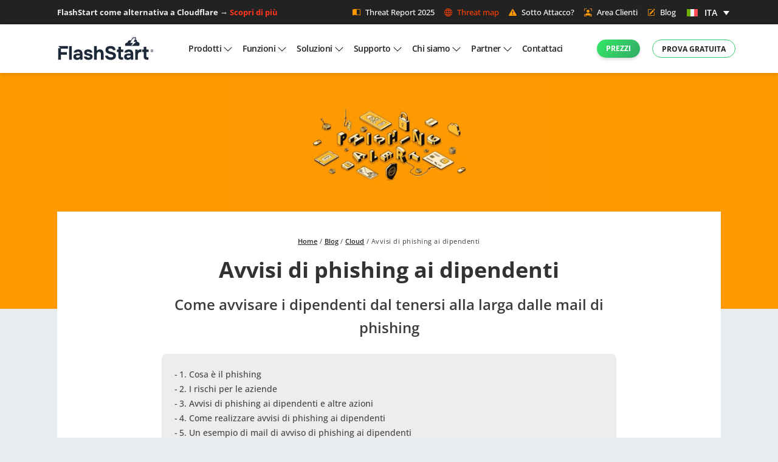

--- FILE ---
content_type: text/html; charset=UTF-8
request_url: https://flashstart.com/it/avvisi-di-phishing-ai-dipendenti-2/
body_size: 60625
content:
<!doctype html>
<html lang="it-IT" prefix="og: https://ogp.me/ns#">

<head><meta charset="UTF-8"><script>if(navigator.userAgent.match(/MSIE|Internet Explorer/i)||navigator.userAgent.match(/Trident\/7\..*?rv:11/i)){var href=document.location.href;if(!href.match(/[?&]nowprocket/)){if(href.indexOf("?")==-1){if(href.indexOf("#")==-1){document.location.href=href+"?nowprocket=1"}else{document.location.href=href.replace("#","?nowprocket=1#")}}else{if(href.indexOf("#")==-1){document.location.href=href+"&nowprocket=1"}else{document.location.href=href.replace("#","&nowprocket=1#")}}}}</script><script>(()=>{class RocketLazyLoadScripts{constructor(){this.v="2.0.4",this.userEvents=["keydown","keyup","mousedown","mouseup","mousemove","mouseover","mouseout","touchmove","touchstart","touchend","touchcancel","wheel","click","dblclick","input"],this.attributeEvents=["onblur","onclick","oncontextmenu","ondblclick","onfocus","onmousedown","onmouseenter","onmouseleave","onmousemove","onmouseout","onmouseover","onmouseup","onmousewheel","onscroll","onsubmit"]}async t(){this.i(),this.o(),/iP(ad|hone)/.test(navigator.userAgent)&&this.h(),this.u(),this.l(this),this.m(),this.k(this),this.p(this),this._(),await Promise.all([this.R(),this.L()]),this.lastBreath=Date.now(),this.S(this),this.P(),this.D(),this.O(),this.M(),await this.C(this.delayedScripts.normal),await this.C(this.delayedScripts.defer),await this.C(this.delayedScripts.async),await this.T(),await this.F(),await this.j(),await this.A(),window.dispatchEvent(new Event("rocket-allScriptsLoaded")),this.everythingLoaded=!0,this.lastTouchEnd&&await new Promise(t=>setTimeout(t,500-Date.now()+this.lastTouchEnd)),this.I(),this.H(),this.U(),this.W()}i(){this.CSPIssue=sessionStorage.getItem("rocketCSPIssue"),document.addEventListener("securitypolicyviolation",t=>{this.CSPIssue||"script-src-elem"!==t.violatedDirective||"data"!==t.blockedURI||(this.CSPIssue=!0,sessionStorage.setItem("rocketCSPIssue",!0))},{isRocket:!0})}o(){window.addEventListener("pageshow",t=>{this.persisted=t.persisted,this.realWindowLoadedFired=!0},{isRocket:!0}),window.addEventListener("pagehide",()=>{this.onFirstUserAction=null},{isRocket:!0})}h(){let t;function e(e){t=e}window.addEventListener("touchstart",e,{isRocket:!0}),window.addEventListener("touchend",function i(o){o.changedTouches[0]&&t.changedTouches[0]&&Math.abs(o.changedTouches[0].pageX-t.changedTouches[0].pageX)<10&&Math.abs(o.changedTouches[0].pageY-t.changedTouches[0].pageY)<10&&o.timeStamp-t.timeStamp<200&&(window.removeEventListener("touchstart",e,{isRocket:!0}),window.removeEventListener("touchend",i,{isRocket:!0}),"INPUT"===o.target.tagName&&"text"===o.target.type||(o.target.dispatchEvent(new TouchEvent("touchend",{target:o.target,bubbles:!0})),o.target.dispatchEvent(new MouseEvent("mouseover",{target:o.target,bubbles:!0})),o.target.dispatchEvent(new PointerEvent("click",{target:o.target,bubbles:!0,cancelable:!0,detail:1,clientX:o.changedTouches[0].clientX,clientY:o.changedTouches[0].clientY})),event.preventDefault()))},{isRocket:!0})}q(t){this.userActionTriggered||("mousemove"!==t.type||this.firstMousemoveIgnored?"keyup"===t.type||"mouseover"===t.type||"mouseout"===t.type||(this.userActionTriggered=!0,this.onFirstUserAction&&this.onFirstUserAction()):this.firstMousemoveIgnored=!0),"click"===t.type&&t.preventDefault(),t.stopPropagation(),t.stopImmediatePropagation(),"touchstart"===this.lastEvent&&"touchend"===t.type&&(this.lastTouchEnd=Date.now()),"click"===t.type&&(this.lastTouchEnd=0),this.lastEvent=t.type,t.composedPath&&t.composedPath()[0].getRootNode()instanceof ShadowRoot&&(t.rocketTarget=t.composedPath()[0]),this.savedUserEvents.push(t)}u(){this.savedUserEvents=[],this.userEventHandler=this.q.bind(this),this.userEvents.forEach(t=>window.addEventListener(t,this.userEventHandler,{passive:!1,isRocket:!0})),document.addEventListener("visibilitychange",this.userEventHandler,{isRocket:!0})}U(){this.userEvents.forEach(t=>window.removeEventListener(t,this.userEventHandler,{passive:!1,isRocket:!0})),document.removeEventListener("visibilitychange",this.userEventHandler,{isRocket:!0}),this.savedUserEvents.forEach(t=>{(t.rocketTarget||t.target).dispatchEvent(new window[t.constructor.name](t.type,t))})}m(){const t="return false",e=Array.from(this.attributeEvents,t=>"data-rocket-"+t),i="["+this.attributeEvents.join("],[")+"]",o="[data-rocket-"+this.attributeEvents.join("],[data-rocket-")+"]",s=(e,i,o)=>{o&&o!==t&&(e.setAttribute("data-rocket-"+i,o),e["rocket"+i]=new Function("event",o),e.setAttribute(i,t))};new MutationObserver(t=>{for(const n of t)"attributes"===n.type&&(n.attributeName.startsWith("data-rocket-")||this.everythingLoaded?n.attributeName.startsWith("data-rocket-")&&this.everythingLoaded&&this.N(n.target,n.attributeName.substring(12)):s(n.target,n.attributeName,n.target.getAttribute(n.attributeName))),"childList"===n.type&&n.addedNodes.forEach(t=>{if(t.nodeType===Node.ELEMENT_NODE)if(this.everythingLoaded)for(const i of[t,...t.querySelectorAll(o)])for(const t of i.getAttributeNames())e.includes(t)&&this.N(i,t.substring(12));else for(const e of[t,...t.querySelectorAll(i)])for(const t of e.getAttributeNames())this.attributeEvents.includes(t)&&s(e,t,e.getAttribute(t))})}).observe(document,{subtree:!0,childList:!0,attributeFilter:[...this.attributeEvents,...e]})}I(){this.attributeEvents.forEach(t=>{document.querySelectorAll("[data-rocket-"+t+"]").forEach(e=>{this.N(e,t)})})}N(t,e){const i=t.getAttribute("data-rocket-"+e);i&&(t.setAttribute(e,i),t.removeAttribute("data-rocket-"+e))}k(t){Object.defineProperty(HTMLElement.prototype,"onclick",{get(){return this.rocketonclick||null},set(e){this.rocketonclick=e,this.setAttribute(t.everythingLoaded?"onclick":"data-rocket-onclick","this.rocketonclick(event)")}})}S(t){function e(e,i){let o=e[i];e[i]=null,Object.defineProperty(e,i,{get:()=>o,set(s){t.everythingLoaded?o=s:e["rocket"+i]=o=s}})}e(document,"onreadystatechange"),e(window,"onload"),e(window,"onpageshow");try{Object.defineProperty(document,"readyState",{get:()=>t.rocketReadyState,set(e){t.rocketReadyState=e},configurable:!0}),document.readyState="loading"}catch(t){console.log("WPRocket DJE readyState conflict, bypassing")}}l(t){this.originalAddEventListener=EventTarget.prototype.addEventListener,this.originalRemoveEventListener=EventTarget.prototype.removeEventListener,this.savedEventListeners=[],EventTarget.prototype.addEventListener=function(e,i,o){o&&o.isRocket||!t.B(e,this)&&!t.userEvents.includes(e)||t.B(e,this)&&!t.userActionTriggered||e.startsWith("rocket-")||t.everythingLoaded?t.originalAddEventListener.call(this,e,i,o):(t.savedEventListeners.push({target:this,remove:!1,type:e,func:i,options:o}),"mouseenter"!==e&&"mouseleave"!==e||t.originalAddEventListener.call(this,e,t.savedUserEvents.push,o))},EventTarget.prototype.removeEventListener=function(e,i,o){o&&o.isRocket||!t.B(e,this)&&!t.userEvents.includes(e)||t.B(e,this)&&!t.userActionTriggered||e.startsWith("rocket-")||t.everythingLoaded?t.originalRemoveEventListener.call(this,e,i,o):t.savedEventListeners.push({target:this,remove:!0,type:e,func:i,options:o})}}J(t,e){this.savedEventListeners=this.savedEventListeners.filter(i=>{let o=i.type,s=i.target||window;return e!==o||t!==s||(this.B(o,s)&&(i.type="rocket-"+o),this.$(i),!1)})}H(){EventTarget.prototype.addEventListener=this.originalAddEventListener,EventTarget.prototype.removeEventListener=this.originalRemoveEventListener,this.savedEventListeners.forEach(t=>this.$(t))}$(t){t.remove?this.originalRemoveEventListener.call(t.target,t.type,t.func,t.options):this.originalAddEventListener.call(t.target,t.type,t.func,t.options)}p(t){let e;function i(e){return t.everythingLoaded?e:e.split(" ").map(t=>"load"===t||t.startsWith("load.")?"rocket-jquery-load":t).join(" ")}function o(o){function s(e){const s=o.fn[e];o.fn[e]=o.fn.init.prototype[e]=function(){return this[0]===window&&t.userActionTriggered&&("string"==typeof arguments[0]||arguments[0]instanceof String?arguments[0]=i(arguments[0]):"object"==typeof arguments[0]&&Object.keys(arguments[0]).forEach(t=>{const e=arguments[0][t];delete arguments[0][t],arguments[0][i(t)]=e})),s.apply(this,arguments),this}}if(o&&o.fn&&!t.allJQueries.includes(o)){const e={DOMContentLoaded:[],"rocket-DOMContentLoaded":[]};for(const t in e)document.addEventListener(t,()=>{e[t].forEach(t=>t())},{isRocket:!0});o.fn.ready=o.fn.init.prototype.ready=function(i){function s(){parseInt(o.fn.jquery)>2?setTimeout(()=>i.bind(document)(o)):i.bind(document)(o)}return"function"==typeof i&&(t.realDomReadyFired?!t.userActionTriggered||t.fauxDomReadyFired?s():e["rocket-DOMContentLoaded"].push(s):e.DOMContentLoaded.push(s)),o([])},s("on"),s("one"),s("off"),t.allJQueries.push(o)}e=o}t.allJQueries=[],o(window.jQuery),Object.defineProperty(window,"jQuery",{get:()=>e,set(t){o(t)}})}P(){const t=new Map;document.write=document.writeln=function(e){const i=document.currentScript,o=document.createRange(),s=i.parentElement;let n=t.get(i);void 0===n&&(n=i.nextSibling,t.set(i,n));const c=document.createDocumentFragment();o.setStart(c,0),c.appendChild(o.createContextualFragment(e)),s.insertBefore(c,n)}}async R(){return new Promise(t=>{this.userActionTriggered?t():this.onFirstUserAction=t})}async L(){return new Promise(t=>{document.addEventListener("DOMContentLoaded",()=>{this.realDomReadyFired=!0,t()},{isRocket:!0})})}async j(){return this.realWindowLoadedFired?Promise.resolve():new Promise(t=>{window.addEventListener("load",t,{isRocket:!0})})}M(){this.pendingScripts=[];this.scriptsMutationObserver=new MutationObserver(t=>{for(const e of t)e.addedNodes.forEach(t=>{"SCRIPT"!==t.tagName||t.noModule||t.isWPRocket||this.pendingScripts.push({script:t,promise:new Promise(e=>{const i=()=>{const i=this.pendingScripts.findIndex(e=>e.script===t);i>=0&&this.pendingScripts.splice(i,1),e()};t.addEventListener("load",i,{isRocket:!0}),t.addEventListener("error",i,{isRocket:!0}),setTimeout(i,1e3)})})})}),this.scriptsMutationObserver.observe(document,{childList:!0,subtree:!0})}async F(){await this.X(),this.pendingScripts.length?(await this.pendingScripts[0].promise,await this.F()):this.scriptsMutationObserver.disconnect()}D(){this.delayedScripts={normal:[],async:[],defer:[]},document.querySelectorAll("script[type$=rocketlazyloadscript]").forEach(t=>{t.hasAttribute("data-rocket-src")?t.hasAttribute("async")&&!1!==t.async?this.delayedScripts.async.push(t):t.hasAttribute("defer")&&!1!==t.defer||"module"===t.getAttribute("data-rocket-type")?this.delayedScripts.defer.push(t):this.delayedScripts.normal.push(t):this.delayedScripts.normal.push(t)})}async _(){await this.L();let t=[];document.querySelectorAll("script[type$=rocketlazyloadscript][data-rocket-src]").forEach(e=>{let i=e.getAttribute("data-rocket-src");if(i&&!i.startsWith("data:")){i.startsWith("//")&&(i=location.protocol+i);try{const o=new URL(i).origin;o!==location.origin&&t.push({src:o,crossOrigin:e.crossOrigin||"module"===e.getAttribute("data-rocket-type")})}catch(t){}}}),t=[...new Map(t.map(t=>[JSON.stringify(t),t])).values()],this.Y(t,"preconnect")}async G(t){if(await this.K(),!0!==t.noModule||!("noModule"in HTMLScriptElement.prototype))return new Promise(e=>{let i;function o(){(i||t).setAttribute("data-rocket-status","executed"),e()}try{if(navigator.userAgent.includes("Firefox/")||""===navigator.vendor||this.CSPIssue)i=document.createElement("script"),[...t.attributes].forEach(t=>{let e=t.nodeName;"type"!==e&&("data-rocket-type"===e&&(e="type"),"data-rocket-src"===e&&(e="src"),i.setAttribute(e,t.nodeValue))}),t.text&&(i.text=t.text),t.nonce&&(i.nonce=t.nonce),i.hasAttribute("src")?(i.addEventListener("load",o,{isRocket:!0}),i.addEventListener("error",()=>{i.setAttribute("data-rocket-status","failed-network"),e()},{isRocket:!0}),setTimeout(()=>{i.isConnected||e()},1)):(i.text=t.text,o()),i.isWPRocket=!0,t.parentNode.replaceChild(i,t);else{const i=t.getAttribute("data-rocket-type"),s=t.getAttribute("data-rocket-src");i?(t.type=i,t.removeAttribute("data-rocket-type")):t.removeAttribute("type"),t.addEventListener("load",o,{isRocket:!0}),t.addEventListener("error",i=>{this.CSPIssue&&i.target.src.startsWith("data:")?(console.log("WPRocket: CSP fallback activated"),t.removeAttribute("src"),this.G(t).then(e)):(t.setAttribute("data-rocket-status","failed-network"),e())},{isRocket:!0}),s?(t.fetchPriority="high",t.removeAttribute("data-rocket-src"),t.src=s):t.src="data:text/javascript;base64,"+window.btoa(unescape(encodeURIComponent(t.text)))}}catch(i){t.setAttribute("data-rocket-status","failed-transform"),e()}});t.setAttribute("data-rocket-status","skipped")}async C(t){const e=t.shift();return e?(e.isConnected&&await this.G(e),this.C(t)):Promise.resolve()}O(){this.Y([...this.delayedScripts.normal,...this.delayedScripts.defer,...this.delayedScripts.async],"preload")}Y(t,e){this.trash=this.trash||[];let i=!0;var o=document.createDocumentFragment();t.forEach(t=>{const s=t.getAttribute&&t.getAttribute("data-rocket-src")||t.src;if(s&&!s.startsWith("data:")){const n=document.createElement("link");n.href=s,n.rel=e,"preconnect"!==e&&(n.as="script",n.fetchPriority=i?"high":"low"),t.getAttribute&&"module"===t.getAttribute("data-rocket-type")&&(n.crossOrigin=!0),t.crossOrigin&&(n.crossOrigin=t.crossOrigin),t.integrity&&(n.integrity=t.integrity),t.nonce&&(n.nonce=t.nonce),o.appendChild(n),this.trash.push(n),i=!1}}),document.head.appendChild(o)}W(){this.trash.forEach(t=>t.remove())}async T(){try{document.readyState="interactive"}catch(t){}this.fauxDomReadyFired=!0;try{await this.K(),this.J(document,"readystatechange"),document.dispatchEvent(new Event("rocket-readystatechange")),await this.K(),document.rocketonreadystatechange&&document.rocketonreadystatechange(),await this.K(),this.J(document,"DOMContentLoaded"),document.dispatchEvent(new Event("rocket-DOMContentLoaded")),await this.K(),this.J(window,"DOMContentLoaded"),window.dispatchEvent(new Event("rocket-DOMContentLoaded"))}catch(t){console.error(t)}}async A(){try{document.readyState="complete"}catch(t){}try{await this.K(),this.J(document,"readystatechange"),document.dispatchEvent(new Event("rocket-readystatechange")),await this.K(),document.rocketonreadystatechange&&document.rocketonreadystatechange(),await this.K(),this.J(window,"load"),window.dispatchEvent(new Event("rocket-load")),await this.K(),window.rocketonload&&window.rocketonload(),await this.K(),this.allJQueries.forEach(t=>t(window).trigger("rocket-jquery-load")),await this.K(),this.J(window,"pageshow");const t=new Event("rocket-pageshow");t.persisted=this.persisted,window.dispatchEvent(t),await this.K(),window.rocketonpageshow&&window.rocketonpageshow({persisted:this.persisted})}catch(t){console.error(t)}}async K(){Date.now()-this.lastBreath>45&&(await this.X(),this.lastBreath=Date.now())}async X(){return document.hidden?new Promise(t=>setTimeout(t)):new Promise(t=>requestAnimationFrame(t))}B(t,e){return e===document&&"readystatechange"===t||(e===document&&"DOMContentLoaded"===t||(e===window&&"DOMContentLoaded"===t||(e===window&&"load"===t||e===window&&"pageshow"===t)))}static run(){(new RocketLazyLoadScripts).t()}}RocketLazyLoadScripts.run()})();</script>
        <meta name="description" content="FlashStart: il tuo DNS resolver sicuro. Veloce e stabile con rete Anycast globale. Protezione AI contro ogni minaccia e supporto tecnico 24/7 in italiano">
    
    
    <meta name="google-site-verification" content="Ix5drD7NOk7b_uPNjrn8Jk7A5QW9OXvIbj9LG5BpZX0" />
    <meta name="viewport" content="width=device-width, initial-scale=1, shrink-to-fit=no"> 
            	<style></style>
	
<!-- Ottimizzazione per i motori di ricerca di Rank Math - https://rankmath.com/ -->
<title>Avvisi di phishing ai dipendenti - FlashStart</title>
<link crossorigin data-rocket-preconnect href="https://fonts.googleapis.com" rel="preconnect">
<link crossorigin data-rocket-preconnect href="https://fonts.gstatic.com" rel="preconnect">
<link data-rocket-preload as="style" href="https://fonts.googleapis.com/css2?family=Open+Sans%3Aital%2Cwght%400%2C300..800%3B1%2C300..800&#038;ver=6.8.2&#038;family=Open+Sans:wght@400&#038;family=Open+Sans:wght@700&#038;display=swap" rel="preload">
<link crossorigin data-rocket-preload as="font" href="https://fonts.gstatic.com/s/opensans/v44/memtYaGs126MiZpBA-UFUIcVXSCEkx2cmqvXlWqWxU6F15M.woff2" rel="preload">
<link crossorigin data-rocket-preload as="font" href="https://fonts.gstatic.com/s/opensans/v44/memvYaGs126MiZpBA-UvWbX2vVnXBbObj2OVTS-muw.woff2" rel="preload">
<link href="https://fonts.googleapis.com/css2?family=Open+Sans%3Aital%2Cwght%400%2C300..800%3B1%2C300..800&#038;ver=6.8.2&#038;family=Open+Sans:wght@400&#038;family=Open+Sans:wght@700&#038;display=swap" media="print" onload="this.media=&#039;all&#039;" rel="stylesheet">
<noscript><link rel="stylesheet" href="https://fonts.googleapis.com/css2?family=Open+Sans%3Aital%2Cwght%400%2C300..800%3B1%2C300..800&#038;ver=6.8.2&#038;family=Open+Sans:wght@400&#038;family=Open+Sans:wght@700&#038;display=swap"></noscript>
<style id="wpr-usedcss">img:is([sizes=auto i],[sizes^="auto," i]){contain-intrinsic-size:3000px 1500px}:where(.wp-block-button__link){border-radius:9999px;box-shadow:none;padding:calc(.667em + 2px) calc(1.333em + 2px);text-decoration:none}:root :where(.wp-block-button .wp-block-button__link.is-style-outline),:root :where(.wp-block-button.is-style-outline>.wp-block-button__link){border:2px solid;padding:.667em 1.333em}:root :where(.wp-block-button .wp-block-button__link.is-style-outline:not(.has-text-color)),:root :where(.wp-block-button.is-style-outline>.wp-block-button__link:not(.has-text-color)){color:currentColor}:root :where(.wp-block-button .wp-block-button__link.is-style-outline:not(.has-background)),:root :where(.wp-block-button.is-style-outline>.wp-block-button__link:not(.has-background)){background-color:initial;background-image:none}:where(.wp-block-calendar table:not(.has-background) th){background:#ddd}:where(.wp-block-columns){margin-bottom:1.75em}:where(.wp-block-columns.has-background){padding:1.25em 2.375em}:where(.wp-block-post-comments input[type=submit]){border:none}:where(.wp-block-cover-image:not(.has-text-color)),:where(.wp-block-cover:not(.has-text-color)){color:#fff}:where(.wp-block-cover-image.is-light:not(.has-text-color)),:where(.wp-block-cover.is-light:not(.has-text-color)){color:#000}:root :where(.wp-block-cover h1:not(.has-text-color)),:root :where(.wp-block-cover h2:not(.has-text-color)),:root :where(.wp-block-cover h3:not(.has-text-color)),:root :where(.wp-block-cover h4:not(.has-text-color)),:root :where(.wp-block-cover h5:not(.has-text-color)),:root :where(.wp-block-cover h6:not(.has-text-color)),:root :where(.wp-block-cover p:not(.has-text-color)){color:inherit}:where(.wp-block-file){margin-bottom:1.5em}:where(.wp-block-file__button){border-radius:2em;display:inline-block;padding:.5em 1em}:where(.wp-block-file__button):is(a):active,:where(.wp-block-file__button):is(a):focus,:where(.wp-block-file__button):is(a):hover,:where(.wp-block-file__button):is(a):visited{box-shadow:none;color:#fff;opacity:.85;text-decoration:none}:where(.wp-block-group.wp-block-group-is-layout-constrained){position:relative}:root :where(.wp-block-image.is-style-rounded img,.wp-block-image .is-style-rounded img){border-radius:9999px}:where(.wp-block-latest-comments:not([style*=line-height] .wp-block-latest-comments__comment)){line-height:1.1}:where(.wp-block-latest-comments:not([style*=line-height] .wp-block-latest-comments__comment-excerpt p)){line-height:1.8}:root :where(.wp-block-latest-posts.is-grid){padding:0}:root :where(.wp-block-latest-posts.wp-block-latest-posts__list){padding-left:0}ul{box-sizing:border-box}:root :where(.wp-block-list.has-background){padding:1.25em 2.375em}:where(.wp-block-navigation.has-background .wp-block-navigation-item a:not(.wp-element-button)),:where(.wp-block-navigation.has-background .wp-block-navigation-submenu a:not(.wp-element-button)){padding:.5em 1em}:where(.wp-block-navigation .wp-block-navigation__submenu-container .wp-block-navigation-item a:not(.wp-element-button)),:where(.wp-block-navigation .wp-block-navigation__submenu-container .wp-block-navigation-submenu a:not(.wp-element-button)),:where(.wp-block-navigation .wp-block-navigation__submenu-container .wp-block-navigation-submenu button.wp-block-navigation-item__content),:where(.wp-block-navigation .wp-block-navigation__submenu-container .wp-block-pages-list__item button.wp-block-navigation-item__content){padding:.5em 1em}:root :where(p.has-background){padding:1.25em 2.375em}:where(p.has-text-color:not(.has-link-color)) a{color:inherit}:where(.wp-block-post-comments-form) input:not([type=submit]),:where(.wp-block-post-comments-form) textarea{border:1px solid #949494;font-family:inherit;font-size:1em}:where(.wp-block-post-comments-form) input:where(:not([type=submit]):not([type=checkbox])),:where(.wp-block-post-comments-form) textarea{padding:calc(.667em + 2px)}:where(.wp-block-post-excerpt){box-sizing:border-box;margin-bottom:var(--wp--style--block-gap);margin-top:var(--wp--style--block-gap)}:where(.wp-block-preformatted.has-background){padding:1.25em 2.375em}:where(.wp-block-search__button){border:1px solid #ccc;padding:6px 10px}:where(.wp-block-search__input){font-family:inherit;font-size:inherit;font-style:inherit;font-weight:inherit;letter-spacing:inherit;line-height:inherit;text-transform:inherit}:where(.wp-block-search__button-inside .wp-block-search__inside-wrapper){border:1px solid #949494;box-sizing:border-box;padding:4px}:where(.wp-block-search__button-inside .wp-block-search__inside-wrapper) .wp-block-search__input{border:none;border-radius:0;padding:0 4px}:where(.wp-block-search__button-inside .wp-block-search__inside-wrapper) .wp-block-search__input:focus{outline:0}:where(.wp-block-search__button-inside .wp-block-search__inside-wrapper) :where(.wp-block-search__button){padding:4px 8px}:root :where(.wp-block-separator.is-style-dots){height:auto;line-height:1;text-align:center}:root :where(.wp-block-separator.is-style-dots):before{color:currentColor;content:"···";font-family:serif;font-size:1.5em;letter-spacing:2em;padding-left:2em}:root :where(.wp-block-site-logo.is-style-rounded){border-radius:9999px}:where(.wp-block-social-links:not(.is-style-logos-only)) .wp-social-link{background-color:#f0f0f0;color:#444}:where(.wp-block-social-links:not(.is-style-logos-only)) .wp-social-link-amazon{background-color:#f90;color:#fff}:where(.wp-block-social-links:not(.is-style-logos-only)) .wp-social-link-bandcamp{background-color:#1ea0c3;color:#fff}:where(.wp-block-social-links:not(.is-style-logos-only)) .wp-social-link-behance{background-color:#0757fe;color:#fff}:where(.wp-block-social-links:not(.is-style-logos-only)) .wp-social-link-bluesky{background-color:#0a7aff;color:#fff}:where(.wp-block-social-links:not(.is-style-logos-only)) .wp-social-link-codepen{background-color:#1e1f26;color:#fff}:where(.wp-block-social-links:not(.is-style-logos-only)) .wp-social-link-deviantart{background-color:#02e49b;color:#fff}:where(.wp-block-social-links:not(.is-style-logos-only)) .wp-social-link-discord{background-color:#5865f2;color:#fff}:where(.wp-block-social-links:not(.is-style-logos-only)) .wp-social-link-dribbble{background-color:#e94c89;color:#fff}:where(.wp-block-social-links:not(.is-style-logos-only)) .wp-social-link-dropbox{background-color:#4280ff;color:#fff}:where(.wp-block-social-links:not(.is-style-logos-only)) .wp-social-link-etsy{background-color:#f45800;color:#fff}:where(.wp-block-social-links:not(.is-style-logos-only)) .wp-social-link-facebook{background-color:#0866ff;color:#fff}:where(.wp-block-social-links:not(.is-style-logos-only)) .wp-social-link-fivehundredpx{background-color:#000;color:#fff}:where(.wp-block-social-links:not(.is-style-logos-only)) .wp-social-link-flickr{background-color:#0461dd;color:#fff}:where(.wp-block-social-links:not(.is-style-logos-only)) .wp-social-link-foursquare{background-color:#e65678;color:#fff}:where(.wp-block-social-links:not(.is-style-logos-only)) .wp-social-link-github{background-color:#24292d;color:#fff}:where(.wp-block-social-links:not(.is-style-logos-only)) .wp-social-link-goodreads{background-color:#eceadd;color:#382110}:where(.wp-block-social-links:not(.is-style-logos-only)) .wp-social-link-google{background-color:#ea4434;color:#fff}:where(.wp-block-social-links:not(.is-style-logos-only)) .wp-social-link-gravatar{background-color:#1d4fc4;color:#fff}:where(.wp-block-social-links:not(.is-style-logos-only)) .wp-social-link-instagram{background-color:#f00075;color:#fff}:where(.wp-block-social-links:not(.is-style-logos-only)) .wp-social-link-lastfm{background-color:#e21b24;color:#fff}:where(.wp-block-social-links:not(.is-style-logos-only)) .wp-social-link-linkedin{background-color:#0d66c2;color:#fff}:where(.wp-block-social-links:not(.is-style-logos-only)) .wp-social-link-mastodon{background-color:#3288d4;color:#fff}:where(.wp-block-social-links:not(.is-style-logos-only)) .wp-social-link-medium{background-color:#000;color:#fff}:where(.wp-block-social-links:not(.is-style-logos-only)) .wp-social-link-meetup{background-color:#f6405f;color:#fff}:where(.wp-block-social-links:not(.is-style-logos-only)) .wp-social-link-patreon{background-color:#000;color:#fff}:where(.wp-block-social-links:not(.is-style-logos-only)) .wp-social-link-pinterest{background-color:#e60122;color:#fff}:where(.wp-block-social-links:not(.is-style-logos-only)) .wp-social-link-pocket{background-color:#ef4155;color:#fff}:where(.wp-block-social-links:not(.is-style-logos-only)) .wp-social-link-reddit{background-color:#ff4500;color:#fff}:where(.wp-block-social-links:not(.is-style-logos-only)) .wp-social-link-skype{background-color:#0478d7;color:#fff}:where(.wp-block-social-links:not(.is-style-logos-only)) .wp-social-link-snapchat{background-color:#fefc00;color:#fff;stroke:#000}:where(.wp-block-social-links:not(.is-style-logos-only)) .wp-social-link-soundcloud{background-color:#ff5600;color:#fff}:where(.wp-block-social-links:not(.is-style-logos-only)) .wp-social-link-spotify{background-color:#1bd760;color:#fff}:where(.wp-block-social-links:not(.is-style-logos-only)) .wp-social-link-telegram{background-color:#2aabee;color:#fff}:where(.wp-block-social-links:not(.is-style-logos-only)) .wp-social-link-threads{background-color:#000;color:#fff}:where(.wp-block-social-links:not(.is-style-logos-only)) .wp-social-link-tiktok{background-color:#000;color:#fff}:where(.wp-block-social-links:not(.is-style-logos-only)) .wp-social-link-tumblr{background-color:#011835;color:#fff}:where(.wp-block-social-links:not(.is-style-logos-only)) .wp-social-link-twitch{background-color:#6440a4;color:#fff}:where(.wp-block-social-links:not(.is-style-logos-only)) .wp-social-link-twitter{background-color:#1da1f2;color:#fff}:where(.wp-block-social-links:not(.is-style-logos-only)) .wp-social-link-vimeo{background-color:#1eb7ea;color:#fff}:where(.wp-block-social-links:not(.is-style-logos-only)) .wp-social-link-vk{background-color:#4680c2;color:#fff}:where(.wp-block-social-links:not(.is-style-logos-only)) .wp-social-link-wordpress{background-color:#3499cd;color:#fff}:where(.wp-block-social-links:not(.is-style-logos-only)) .wp-social-link-whatsapp{background-color:#25d366;color:#fff}:where(.wp-block-social-links:not(.is-style-logos-only)) .wp-social-link-x{background-color:#000;color:#fff}:where(.wp-block-social-links:not(.is-style-logos-only)) .wp-social-link-yelp{background-color:#d32422;color:#fff}:where(.wp-block-social-links:not(.is-style-logos-only)) .wp-social-link-youtube{background-color:red;color:#fff}:where(.wp-block-social-links.is-style-logos-only) .wp-social-link{background:0 0}:where(.wp-block-social-links.is-style-logos-only) .wp-social-link svg{height:1.25em;width:1.25em}:where(.wp-block-social-links.is-style-logos-only) .wp-social-link-amazon{color:#f90}:where(.wp-block-social-links.is-style-logos-only) .wp-social-link-bandcamp{color:#1ea0c3}:where(.wp-block-social-links.is-style-logos-only) .wp-social-link-behance{color:#0757fe}:where(.wp-block-social-links.is-style-logos-only) .wp-social-link-bluesky{color:#0a7aff}:where(.wp-block-social-links.is-style-logos-only) .wp-social-link-codepen{color:#1e1f26}:where(.wp-block-social-links.is-style-logos-only) .wp-social-link-deviantart{color:#02e49b}:where(.wp-block-social-links.is-style-logos-only) .wp-social-link-discord{color:#5865f2}:where(.wp-block-social-links.is-style-logos-only) .wp-social-link-dribbble{color:#e94c89}:where(.wp-block-social-links.is-style-logos-only) .wp-social-link-dropbox{color:#4280ff}:where(.wp-block-social-links.is-style-logos-only) .wp-social-link-etsy{color:#f45800}:where(.wp-block-social-links.is-style-logos-only) .wp-social-link-facebook{color:#0866ff}:where(.wp-block-social-links.is-style-logos-only) .wp-social-link-fivehundredpx{color:#000}:where(.wp-block-social-links.is-style-logos-only) .wp-social-link-flickr{color:#0461dd}:where(.wp-block-social-links.is-style-logos-only) .wp-social-link-foursquare{color:#e65678}:where(.wp-block-social-links.is-style-logos-only) .wp-social-link-github{color:#24292d}:where(.wp-block-social-links.is-style-logos-only) .wp-social-link-goodreads{color:#382110}:where(.wp-block-social-links.is-style-logos-only) .wp-social-link-google{color:#ea4434}:where(.wp-block-social-links.is-style-logos-only) .wp-social-link-gravatar{color:#1d4fc4}:where(.wp-block-social-links.is-style-logos-only) .wp-social-link-instagram{color:#f00075}:where(.wp-block-social-links.is-style-logos-only) .wp-social-link-lastfm{color:#e21b24}:where(.wp-block-social-links.is-style-logos-only) .wp-social-link-linkedin{color:#0d66c2}:where(.wp-block-social-links.is-style-logos-only) .wp-social-link-mastodon{color:#3288d4}:where(.wp-block-social-links.is-style-logos-only) .wp-social-link-medium{color:#000}:where(.wp-block-social-links.is-style-logos-only) .wp-social-link-meetup{color:#f6405f}:where(.wp-block-social-links.is-style-logos-only) .wp-social-link-patreon{color:#000}:where(.wp-block-social-links.is-style-logos-only) .wp-social-link-pinterest{color:#e60122}:where(.wp-block-social-links.is-style-logos-only) .wp-social-link-pocket{color:#ef4155}:where(.wp-block-social-links.is-style-logos-only) .wp-social-link-reddit{color:#ff4500}:where(.wp-block-social-links.is-style-logos-only) .wp-social-link-skype{color:#0478d7}:where(.wp-block-social-links.is-style-logos-only) .wp-social-link-snapchat{color:#fff;stroke:#000}:where(.wp-block-social-links.is-style-logos-only) .wp-social-link-soundcloud{color:#ff5600}:where(.wp-block-social-links.is-style-logos-only) .wp-social-link-spotify{color:#1bd760}:where(.wp-block-social-links.is-style-logos-only) .wp-social-link-telegram{color:#2aabee}:where(.wp-block-social-links.is-style-logos-only) .wp-social-link-threads{color:#000}:where(.wp-block-social-links.is-style-logos-only) .wp-social-link-tiktok{color:#000}:where(.wp-block-social-links.is-style-logos-only) .wp-social-link-tumblr{color:#011835}:where(.wp-block-social-links.is-style-logos-only) .wp-social-link-twitch{color:#6440a4}:where(.wp-block-social-links.is-style-logos-only) .wp-social-link-twitter{color:#1da1f2}:where(.wp-block-social-links.is-style-logos-only) .wp-social-link-vimeo{color:#1eb7ea}:where(.wp-block-social-links.is-style-logos-only) .wp-social-link-vk{color:#4680c2}:where(.wp-block-social-links.is-style-logos-only) .wp-social-link-whatsapp{color:#25d366}:where(.wp-block-social-links.is-style-logos-only) .wp-social-link-wordpress{color:#3499cd}:where(.wp-block-social-links.is-style-logos-only) .wp-social-link-x{color:#000}:where(.wp-block-social-links.is-style-logos-only) .wp-social-link-yelp{color:#d32422}:where(.wp-block-social-links.is-style-logos-only) .wp-social-link-youtube{color:red}:root :where(.wp-block-social-links .wp-social-link a){padding:.25em}:root :where(.wp-block-social-links.is-style-logos-only .wp-social-link a){padding:0}:root :where(.wp-block-social-links.is-style-pill-shape .wp-social-link a){padding-left:.6666666667em;padding-right:.6666666667em}:root :where(.wp-block-tag-cloud.is-style-outline){display:flex;flex-wrap:wrap;gap:1ch}:root :where(.wp-block-tag-cloud.is-style-outline a){border:1px solid;font-size:unset!important;margin-right:0;padding:1ch 2ch;text-decoration:none!important}:root :where(.wp-block-table-of-contents){box-sizing:border-box}:where(.wp-block-term-description){box-sizing:border-box;margin-bottom:var(--wp--style--block-gap);margin-top:var(--wp--style--block-gap)}:where(pre.wp-block-verse){font-family:inherit}:root{--wp--preset--font-size--normal:16px;--wp--preset--font-size--huge:42px}.aligncenter{clear:both}html :where(.has-border-color){border-style:solid}html :where([style*=border-top-color]){border-top-style:solid}html :where([style*=border-right-color]){border-right-style:solid}html :where([style*=border-bottom-color]){border-bottom-style:solid}html :where([style*=border-left-color]){border-left-style:solid}html :where([style*=border-width]){border-style:solid}html :where([style*=border-top-width]){border-top-style:solid}html :where([style*=border-right-width]){border-right-style:solid}html :where([style*=border-bottom-width]){border-bottom-style:solid}html :where([style*=border-left-width]){border-left-style:solid}html :where(img[class*=wp-image-]){height:auto;max-width:100%}:where(figure){margin:0 0 1em}html :where(.is-position-sticky){--wp-admin--admin-bar--position-offset:var(--wp-admin--admin-bar--height,0px)}@media screen and (max-width:600px){html :where(.is-position-sticky){--wp-admin--admin-bar--position-offset:0px}}.blur-shadow-image>a>img{position:absolute;height:fit-content;height:-webkit-fit-content}@font-face{font-family:'Open Sans';font-style:italic;font-weight:300 800;font-stretch:100%;font-display:swap;src:url(https://fonts.gstatic.com/s/opensans/v44/memtYaGs126MiZpBA-UFUIcVXSCEkx2cmqvXlWqWxU6F15M.woff2) format('woff2');unicode-range:U+0302-0303,U+0305,U+0307-0308,U+0310,U+0312,U+0315,U+031A,U+0326-0327,U+032C,U+032F-0330,U+0332-0333,U+0338,U+033A,U+0346,U+034D,U+0391-03A1,U+03A3-03A9,U+03B1-03C9,U+03D1,U+03D5-03D6,U+03F0-03F1,U+03F4-03F5,U+2016-2017,U+2034-2038,U+203C,U+2040,U+2043,U+2047,U+2050,U+2057,U+205F,U+2070-2071,U+2074-208E,U+2090-209C,U+20D0-20DC,U+20E1,U+20E5-20EF,U+2100-2112,U+2114-2115,U+2117-2121,U+2123-214F,U+2190,U+2192,U+2194-21AE,U+21B0-21E5,U+21F1-21F2,U+21F4-2211,U+2213-2214,U+2216-22FF,U+2308-230B,U+2310,U+2319,U+231C-2321,U+2336-237A,U+237C,U+2395,U+239B-23B7,U+23D0,U+23DC-23E1,U+2474-2475,U+25AF,U+25B3,U+25B7,U+25BD,U+25C1,U+25CA,U+25CC,U+25FB,U+266D-266F,U+27C0-27FF,U+2900-2AFF,U+2B0E-2B11,U+2B30-2B4C,U+2BFE,U+3030,U+FF5B,U+FF5D,U+1D400-1D7FF,U+1EE00-1EEFF}@font-face{font-family:'Open Sans';font-style:italic;font-weight:300 800;font-stretch:100%;font-display:swap;src:url(https://fonts.gstatic.com/s/opensans/v44/memtYaGs126MiZpBA-UFUIcVXSCEkx2cmqvXlWqW106F15M.woff2) format('woff2');unicode-range:U+0001-000C,U+000E-001F,U+007F-009F,U+20DD-20E0,U+20E2-20E4,U+2150-218F,U+2190,U+2192,U+2194-2199,U+21AF,U+21E6-21F0,U+21F3,U+2218-2219,U+2299,U+22C4-22C6,U+2300-243F,U+2440-244A,U+2460-24FF,U+25A0-27BF,U+2800-28FF,U+2921-2922,U+2981,U+29BF,U+29EB,U+2B00-2BFF,U+4DC0-4DFF,U+FFF9-FFFB,U+10140-1018E,U+10190-1019C,U+101A0,U+101D0-101FD,U+102E0-102FB,U+10E60-10E7E,U+1D2C0-1D2D3,U+1D2E0-1D37F,U+1F000-1F0FF,U+1F100-1F1AD,U+1F1E6-1F1FF,U+1F30D-1F30F,U+1F315,U+1F31C,U+1F31E,U+1F320-1F32C,U+1F336,U+1F378,U+1F37D,U+1F382,U+1F393-1F39F,U+1F3A7-1F3A8,U+1F3AC-1F3AF,U+1F3C2,U+1F3C4-1F3C6,U+1F3CA-1F3CE,U+1F3D4-1F3E0,U+1F3ED,U+1F3F1-1F3F3,U+1F3F5-1F3F7,U+1F408,U+1F415,U+1F41F,U+1F426,U+1F43F,U+1F441-1F442,U+1F444,U+1F446-1F449,U+1F44C-1F44E,U+1F453,U+1F46A,U+1F47D,U+1F4A3,U+1F4B0,U+1F4B3,U+1F4B9,U+1F4BB,U+1F4BF,U+1F4C8-1F4CB,U+1F4D6,U+1F4DA,U+1F4DF,U+1F4E3-1F4E6,U+1F4EA-1F4ED,U+1F4F7,U+1F4F9-1F4FB,U+1F4FD-1F4FE,U+1F503,U+1F507-1F50B,U+1F50D,U+1F512-1F513,U+1F53E-1F54A,U+1F54F-1F5FA,U+1F610,U+1F650-1F67F,U+1F687,U+1F68D,U+1F691,U+1F694,U+1F698,U+1F6AD,U+1F6B2,U+1F6B9-1F6BA,U+1F6BC,U+1F6C6-1F6CF,U+1F6D3-1F6D7,U+1F6E0-1F6EA,U+1F6F0-1F6F3,U+1F6F7-1F6FC,U+1F700-1F7FF,U+1F800-1F80B,U+1F810-1F847,U+1F850-1F859,U+1F860-1F887,U+1F890-1F8AD,U+1F8B0-1F8BB,U+1F8C0-1F8C1,U+1F900-1F90B,U+1F93B,U+1F946,U+1F984,U+1F996,U+1F9E9,U+1FA00-1FA6F,U+1FA70-1FA7C,U+1FA80-1FA89,U+1FA8F-1FAC6,U+1FACE-1FADC,U+1FADF-1FAE9,U+1FAF0-1FAF8,U+1FB00-1FBFF}@font-face{font-family:'Open Sans';font-style:italic;font-weight:300 800;font-stretch:100%;font-display:swap;src:url(https://fonts.gstatic.com/s/opensans/v44/memtYaGs126MiZpBA-UFUIcVXSCEkx2cmqvXlWqWuU6F.woff2) format('woff2');unicode-range:U+0000-00FF,U+0131,U+0152-0153,U+02BB-02BC,U+02C6,U+02DA,U+02DC,U+0304,U+0308,U+0329,U+2000-206F,U+20AC,U+2122,U+2191,U+2193,U+2212,U+2215,U+FEFF,U+FFFD}@font-face{font-family:'Open Sans';font-style:normal;font-weight:300 800;font-stretch:100%;font-display:swap;src:url(https://fonts.gstatic.com/s/opensans/v44/memvYaGs126MiZpBA-UvWbX2vVnXBbObj2OVTS-muw.woff2) format('woff2');unicode-range:U+0000-00FF,U+0131,U+0152-0153,U+02BB-02BC,U+02C6,U+02DA,U+02DC,U+0304,U+0308,U+0329,U+2000-206F,U+20AC,U+2122,U+2191,U+2193,U+2212,U+2215,U+FEFF,U+FFFD}.wpforms-field-container h3{text-align:center}:root{--wp--preset--aspect-ratio--square:1;--wp--preset--aspect-ratio--4-3:4/3;--wp--preset--aspect-ratio--3-4:3/4;--wp--preset--aspect-ratio--3-2:3/2;--wp--preset--aspect-ratio--2-3:2/3;--wp--preset--aspect-ratio--16-9:16/9;--wp--preset--aspect-ratio--9-16:9/16;--wp--preset--color--black:#000000;--wp--preset--color--cyan-bluish-gray:#abb8c3;--wp--preset--color--white:#ffffff;--wp--preset--color--pale-pink:#f78da7;--wp--preset--color--vivid-red:#cf2e2e;--wp--preset--color--luminous-vivid-orange:#ff6900;--wp--preset--color--luminous-vivid-amber:#fcb900;--wp--preset--color--light-green-cyan:#7bdcb5;--wp--preset--color--vivid-green-cyan:#00d084;--wp--preset--color--pale-cyan-blue:#8ed1fc;--wp--preset--color--vivid-cyan-blue:#0693e3;--wp--preset--color--vivid-purple:#9b51e0;--wp--preset--gradient--vivid-cyan-blue-to-vivid-purple:linear-gradient(135deg,rgba(6, 147, 227, 1) 0%,rgb(155, 81, 224) 100%);--wp--preset--gradient--light-green-cyan-to-vivid-green-cyan:linear-gradient(135deg,rgb(122, 220, 180) 0%,rgb(0, 208, 130) 100%);--wp--preset--gradient--luminous-vivid-amber-to-luminous-vivid-orange:linear-gradient(135deg,rgba(252, 185, 0, 1) 0%,rgba(255, 105, 0, 1) 100%);--wp--preset--gradient--luminous-vivid-orange-to-vivid-red:linear-gradient(135deg,rgba(255, 105, 0, 1) 0%,rgb(207, 46, 46) 100%);--wp--preset--gradient--very-light-gray-to-cyan-bluish-gray:linear-gradient(135deg,rgb(238, 238, 238) 0%,rgb(169, 184, 195) 100%);--wp--preset--gradient--cool-to-warm-spectrum:linear-gradient(135deg,rgb(74, 234, 220) 0%,rgb(151, 120, 209) 20%,rgb(207, 42, 186) 40%,rgb(238, 44, 130) 60%,rgb(251, 105, 98) 80%,rgb(254, 248, 76) 100%);--wp--preset--gradient--blush-light-purple:linear-gradient(135deg,rgb(255, 206, 236) 0%,rgb(152, 150, 240) 100%);--wp--preset--gradient--blush-bordeaux:linear-gradient(135deg,rgb(254, 205, 165) 0%,rgb(254, 45, 45) 50%,rgb(107, 0, 62) 100%);--wp--preset--gradient--luminous-dusk:linear-gradient(135deg,rgb(255, 203, 112) 0%,rgb(199, 81, 192) 50%,rgb(65, 88, 208) 100%);--wp--preset--gradient--pale-ocean:linear-gradient(135deg,rgb(255, 245, 203) 0%,rgb(182, 227, 212) 50%,rgb(51, 167, 181) 100%);--wp--preset--gradient--electric-grass:linear-gradient(135deg,rgb(202, 248, 128) 0%,rgb(113, 206, 126) 100%);--wp--preset--gradient--midnight:linear-gradient(135deg,rgb(2, 3, 129) 0%,rgb(40, 116, 252) 100%);--wp--preset--font-size--small:13px;--wp--preset--font-size--medium:20px;--wp--preset--font-size--large:36px;--wp--preset--font-size--x-large:42px;--wp--preset--spacing--20:0.44rem;--wp--preset--spacing--30:0.67rem;--wp--preset--spacing--40:1rem;--wp--preset--spacing--50:1.5rem;--wp--preset--spacing--60:2.25rem;--wp--preset--spacing--70:3.38rem;--wp--preset--spacing--80:5.06rem;--wp--preset--shadow--natural:6px 6px 9px rgba(0, 0, 0, .2);--wp--preset--shadow--deep:12px 12px 50px rgba(0, 0, 0, .4);--wp--preset--shadow--sharp:6px 6px 0px rgba(0, 0, 0, .2);--wp--preset--shadow--outlined:6px 6px 0px -3px rgba(255, 255, 255, 1),6px 6px rgba(0, 0, 0, 1);--wp--preset--shadow--crisp:6px 6px 0px rgba(0, 0, 0, 1)}:where(.is-layout-flex){gap:.5em}:where(.is-layout-grid){gap:.5em}:where(.wp-block-post-template.is-layout-flex){gap:1.25em}:where(.wp-block-post-template.is-layout-grid){gap:1.25em}:where(.wp-block-columns.is-layout-flex){gap:2em}:where(.wp-block-columns.is-layout-grid){gap:2em}:root :where(.wp-block-pullquote){font-size:1.5em;line-height:1.6}.wpml-ls-legacy-dropdown-click{width:15.5em;max-width:100%}.wpml-ls-legacy-dropdown-click>ul{position:relative;padding:0;margin:0!important;list-style-type:none}.wpml-ls-legacy-dropdown-click .wpml-ls-item{padding:0;margin:0;list-style-type:none}.wpml-ls-legacy-dropdown-click a{display:block;text-decoration:none;color:#444;border:1px solid #cdcdcd;background-color:#fff;padding:5px 10px;line-height:1}.wpml-ls-legacy-dropdown-click a span{vertical-align:middle}.wpml-ls-legacy-dropdown-click a.wpml-ls-item-toggle{position:relative;padding-right:calc(10px + 1.4em)}.rtl .wpml-ls-legacy-dropdown-click a.wpml-ls-item-toggle{padding-right:10px;padding-left:calc(10px + 1.4em)}.wpml-ls-legacy-dropdown-click a.wpml-ls-item-toggle:after{content:"";vertical-align:middle;display:inline-block;border:.35em solid transparent;border-top:.5em solid;position:absolute;right:10px;top:calc(50% - .175em)}.rtl .wpml-ls-legacy-dropdown-click a.wpml-ls-item-toggle:after{right:auto;left:10px}.wpml-ls-legacy-dropdown-click .wpml-ls-current-language:hover>a,.wpml-ls-legacy-dropdown-click a:focus,.wpml-ls-legacy-dropdown-click a:hover{color:#000;background:#eee}.wpml-ls-legacy-dropdown-click .wpml-ls-sub-menu{visibility:hidden;position:absolute;top:100%;right:0;left:0;border-top:1px solid #cdcdcd;padding:0;margin:0;list-style-type:none;z-index:101}.wpml-ls-legacy-dropdown-click .wpml-ls-sub-menu a{border-width:0 1px 1px}.wpml-ls-legacy-dropdown-click .wpml-ls-flag{display:inline;vertical-align:middle}.wpml-ls-legacy-dropdown-click .wpml-ls-flag+span{margin-left:.4em}.rtl .wpml-ls-legacy-dropdown-click .wpml-ls-flag+span{margin-left:0;margin-right:.4em}.wpml-ls-statics-shortcode_actions{background-color:#222}.wpml-ls-statics-shortcode_actions,.wpml-ls-statics-shortcode_actions .wpml-ls-sub-menu,.wpml-ls-statics-shortcode_actions a{border-color:#222}.wpml-ls-statics-shortcode_actions .wpml-ls-sub-menu a,.wpml-ls-statics-shortcode_actions .wpml-ls-sub-menu a:link,.wpml-ls-statics-shortcode_actions a,.wpml-ls-statics-shortcode_actions li:not(.wpml-ls-current-language) .wpml-ls-link,.wpml-ls-statics-shortcode_actions li:not(.wpml-ls-current-language) .wpml-ls-link:link{color:#fff;background-color:#222}.wpml-ls-statics-shortcode_actions .wpml-ls-sub-menu a:focus,.wpml-ls-statics-shortcode_actions .wpml-ls-sub-menu a:hover,.wpml-ls-statics-shortcode_actions .wpml-ls-sub-menu a:link:focus,.wpml-ls-statics-shortcode_actions .wpml-ls-sub-menu a:link:hover{color:#fff;background-color:#222}.wpml-ls-statics-shortcode_actions .wpml-ls-current-language>a{color:#fff;background-color:#222}.wpml-ls-statics-shortcode_actions .wpml-ls-current-language:hover>a,.wpml-ls-statics-shortcode_actions .wpml-ls-current-language>a:focus{color:#fff;background-color:#222}#ez-toc-container{background:#f9f9f9;border:1px solid #aaa;border-radius:4px;-webkit-box-shadow:0 1px 1px rgba(0,0,0,.05);box-shadow:0 1px 1px rgba(0,0,0,.05);display:table;margin-bottom:1em;padding:10px 20px 10px 10px;position:relative;width:auto}#ez-toc-container ul ul{margin-left:1.5em}#ez-toc-container li,#ez-toc-container ul{padding:0}#ez-toc-container li,#ez-toc-container ul,#ez-toc-container ul li{background:0 0;list-style:none;line-height:1.6;margin:0;overflow:hidden;z-index:1}#ez-toc-container a{color:#444;box-shadow:none;text-decoration:none;text-shadow:none;display:inline-flex;align-items:stretch;flex-wrap:nowrap}#ez-toc-container a:visited{color:#9f9f9f}#ez-toc-container a:hover{text-decoration:underline}.btn.active{background-image:none}#ez-toc-container input{position:absolute;left:-999em}#ez-toc-container input[type=checkbox]:checked+nav{opacity:0;max-height:0;border:none;display:none}#ez-toc-container label{position:relative;cursor:pointer;display:initial}.ez-toc-container-direction{direction:ltr}.ez-toc-counter ul{direction:ltr;counter-reset:item}.ez-toc-counter nav ul li a::before{content:counter(item,none) "- ";margin-right:.2em;counter-increment:item;flex-grow:0;flex-shrink:0;float:left}div#ez-toc-container ul li,div#ez-toc-container ul li a{font-size:95%}div#ez-toc-container ul li,div#ez-toc-container ul li a{font-weight:500}div#ez-toc-container nav ul ul li{font-size:90%}div#ez-toc-container{background:#ededed;border:1px solid #ededed;width:100%}:root{--bs-breakpoint-xs:0;--bs-breakpoint-sm:576px;--bs-breakpoint-md:768px;--bs-breakpoint-lg:992px;--bs-breakpoint-xl:1200px;--bs-breakpoint-xxl:1400px;--bs-blue:#63B3ED;--bs-indigo:#596CFF;--bs-purple:#6f42c1;--bs-pink:#d63384;--bs-red:#F56565;--bs-orange:#fd7e14;--bs-yellow:#FBD38D;--bs-green:#81E6D9;--bs-teal:#20c997;--bs-cyan:#0dcaf0;--bs-white:#fff;--bs-gray:#6c757d;--bs-gray-dark:#343a40;--bs-gray-100:#f8f9fa;--bs-gray-200:#e9ecef;--bs-gray-300:#dee2e6;--bs-gray-400:#ced4da;--bs-gray-500:#adb5bd;--bs-gray-600:#6c757d;--bs-gray-700:#495057;--bs-gray-800:#343a40;--bs-gray-900:#212529;--bs-primary:#ff9900;--bs-secondary:#999999;--bs-success:#33cc66;--bs-info:#17c1e8;--bs-warning:#fbcf33;--bs-danger:#ea0606;--bs-light:#e9ecef;--bs-dark:#222222;--bs-white:#fff;--bs-primary-rgb:255,153,0;--bs-secondary-rgb:153,153,153;--bs-success-rgb:51,204,102;--bs-info-rgb:23,193,232;--bs-warning-rgb:251,207,51;--bs-danger-rgb:234,6,6;--bs-light-rgb:233,236,239;--bs-dark-rgb:34,34,34;--bs-white-rgb:255,255,255;--bs-white-rgb:255,255,255;--bs-black-rgb:0,0,0;--bs-body-color-rgb:60,60,59;--bs-body-bg-rgb:255,255,255;--bs-font-sans-serif:sans-serif;--bs-font-monospace:SFMono-Regular,Menlo,Monaco,Consolas,"Liberation Mono","Courier New",monospace;--bs-gradient:linear-gradient(180deg, rgba(255, 255, 255, .15), rgba(255, 255, 255, 0));--bs-body-font-family:Open Sans;--bs-body-font-size:1rem;--bs-body-font-weight:400;--bs-body-line-height:1.2;--bs-body-color:#3c3c3b;--bs-body-bg:#fff;--bs-border-width:1px;--bs-border-style:solid;--bs-border-color:#dee2e6;--bs-border-color-translucent:rgba(0, 0, 0, .175);--bs-border-radius:0.375rem;--bs-border-radius-sm:0.25rem;--bs-border-radius-lg:0.75rem;--bs-border-radius-xl:1rem;--bs-border-radius-2xl:1.5rem;--bs-border-radius-pill:50rem;--bs-link-color:#ff9900;--bs-link-hover-color:#ff7700;--bs-code-color:#d63384;--bs-highlight-bg:#fcf8e3}*,::after,::before{box-sizing:border-box}@media (prefers-reduced-motion:no-preference){:root{scroll-behavior:smooth}}body{margin:0;font-family:var(--bs-body-font-family);font-size:var(--bs-body-font-size);font-weight:var(--bs-body-font-weight);line-height:var(--bs-body-line-height);color:var(--bs-body-color);text-align:var(--bs-body-text-align);background-color:var(--bs-body-bg);-webkit-text-size-adjust:100%;-webkit-tap-highlight-color:transparent}hr{margin:1rem 0;color:inherit;border:0;border-top:1px solid;opacity:.25}.h2,.h4,.h6,h1,h2,h3{margin-top:0;margin-bottom:.5rem;font-family:'Open Sans';font-weight:700;line-height:1.2;color:#323232}h1{font-size:calc(1.4063rem + 1.8756vw)}@media (min-width:1200px){h1{font-size:2.813rem}}.h2,h2{font-size:calc(1.35rem + 1.2vw)}@media (min-width:1200px){.h2,h2{font-size:2.25rem}}h3{font-size:calc(1.3125rem + .75vw)}.h4{font-size:calc(1.275rem + .3vw)}@media (min-width:1200px){h3{font-size:1.875rem}.h4{font-size:1.5rem}}.h6{font-size:1rem}p{margin-top:0;margin-bottom:1rem}address{margin-bottom:1rem;font-style:normal;line-height:inherit}ul{padding-left:2rem}ul{margin-top:0;margin-bottom:1rem}ul ul{margin-bottom:0}blockquote{margin:0 0 1rem}b,strong{font-weight:700}.small,small{font-size:.875em}a{color:var(--bs-link-color);text-decoration:none}a:hover{color:var(--bs-link-hover-color);text-decoration:none}a:not([href]):not([class]),a:not([href]):not([class]):hover{color:inherit;text-decoration:none}figure{margin:0 0 1rem}img,svg{vertical-align:middle}table{caption-side:bottom;border-collapse:collapse}caption{padding-top:.5rem;padding-bottom:.5rem;color:#8e8e8e;text-align:left}th{text-align:inherit;text-align:-webkit-match-parent}tbody,td,th,tr{border-color:inherit;border-style:solid;border-width:0}label{display:inline-block}button{border-radius:0}button:focus:not(:focus-visible){outline:0}button,input,optgroup,select,textarea{margin:0;font-family:inherit;font-size:inherit;line-height:inherit}button,select{text-transform:none}[role=button]{cursor:pointer}select{word-wrap:normal}select:disabled{opacity:1}[type=button],[type=reset],[type=submit],button{-webkit-appearance:button}[type=button]:not(:disabled),[type=reset]:not(:disabled),[type=submit]:not(:disabled),button:not(:disabled){cursor:pointer}::-moz-focus-inner{padding:0;border-style:none}textarea{resize:vertical}fieldset{min-width:0;padding:0;margin:0;border:0}legend{float:left;width:100%;padding:0;margin-bottom:.5rem;font-size:calc(1.275rem + .3vw);line-height:inherit}legend+*{clear:left}::-webkit-datetime-edit-day-field,::-webkit-datetime-edit-fields-wrapper,::-webkit-datetime-edit-hour-field,::-webkit-datetime-edit-minute,::-webkit-datetime-edit-month-field,::-webkit-datetime-edit-text,::-webkit-datetime-edit-year-field{padding:0}::-webkit-inner-spin-button{height:auto}[type=search]{outline-offset:-2px;-webkit-appearance:textfield}::-webkit-search-decoration{-webkit-appearance:none}::-webkit-color-swatch-wrapper{padding:0}::file-selector-button{font:inherit;-webkit-appearance:button}iframe{border:0}summary{display:list-item;cursor:pointer}progress{vertical-align:baseline}[hidden]{display:none!important}.container,.container-fluid{--bs-gutter-x:1.5rem;--bs-gutter-y:0;width:100%;padding-right:calc(var(--bs-gutter-x) * .5);padding-left:calc(var(--bs-gutter-x) * .5);margin-right:auto;margin-left:auto}@media (min-width:576px){.container{max-width:540px}}@media (min-width:768px){.container{max-width:720px}}@media (min-width:992px){.container{max-width:960px}}@media (min-width:1200px){legend{font-size:1.5rem}.container{max-width:1140px}}@media (min-width:1400px){.container{max-width:1320px}}.row{--bs-gutter-x:1.5rem;--bs-gutter-y:0;display:flex;flex-wrap:wrap;margin-top:calc(-1 * var(--bs-gutter-y));margin-right:calc(-.5 * var(--bs-gutter-x));margin-left:calc(-.5 * var(--bs-gutter-x))}.row>*{flex-shrink:0;width:100%;max-width:100%;padding-right:calc(var(--bs-gutter-x) * .5);padding-left:calc(var(--bs-gutter-x) * .5);margin-top:var(--bs-gutter-y)}.col{flex:1 0 0%}.col-12{flex:0 0 auto;width:100%}@media (min-width:576px){.col-sm-6{flex:0 0 auto;width:50%}.col-sm-10{flex:0 0 auto;width:83.33333333%}}@media (min-width:768px){.col-md{flex:1 0 0%}.col-md-4{flex:0 0 auto;width:33.33333333%}.col-md-6{flex:0 0 auto;width:50%}}@media (min-width:992px){.col-lg-3{flex:0 0 auto;width:25%}}.table{--bs-table-color:#3c3c3b;--bs-table-bg:transparent;--bs-table-border-color:#e9ecef;--bs-table-accent-bg:transparent;--bs-table-striped-color:#3c3c3b;--bs-table-striped-bg:rgba(0, 0, 0, .05);--bs-table-active-color:#3c3c3b;--bs-table-active-bg:rgba(0, 0, 0, .1);--bs-table-hover-color:#3c3c3b;--bs-table-hover-bg:rgba(0, 0, 0, .075);width:100%;margin-bottom:1rem;color:var(--bs-table-color);vertical-align:top;border-color:var(--bs-table-border-color)}.table>:not(caption)>*>*{padding:.5rem;background-color:var(--bs-table-bg);border-bottom-width:1px;box-shadow:inset 0 0 0 9999px var(--bs-table-accent-bg)}.table>tbody{vertical-align:inherit}.wpforms-field-large{display:block;width:100%;padding:.5rem .75rem;font-size:.875rem;font-weight:400;line-height:1.4rem;color:#495057;background-color:#fff;background-clip:padding-box;border:1px solid #d2d6da;appearance:none;border-radius:.5rem;box-shadow:0 1px 2px 0 rgba(0,0,0,.05);transition:box-shadow .15s ease,border-color .15s ease}.wpforms-field-large[type=file]{overflow:hidden}.wpforms-field-large[type=file]:not(:disabled):not([readonly]){cursor:pointer}.wpforms-field-large:focus{color:#495057;background-color:#fff;border-color:#e293d3;outline:0;box-shadow:0 1px 2px 0 rgba(0,0,0,.05),0 0 0 2px #e9aede}.wpforms-field-large::-webkit-date-and-time-value{height:1.4rem}.wpforms-field-large::placeholder{color:#adb5bd;opacity:1}.wpforms-field-large:disabled{background-color:#e9ecef;opacity:1}.wpforms-field-large::file-selector-button{padding:.5rem .75rem;margin:-.5rem -.75rem;margin-inline-end:.75rem;color:#495057;background-color:#fff;background-image:var(--bs-gradient);pointer-events:none;border-color:inherit;border-style:solid;border-width:0;border-inline-end-width:1px;border-radius:0;transition:all .15s ease-in}@media (prefers-reduced-motion:reduce){.wpforms-field-large{transition:none}.wpforms-field-large::file-selector-button{transition:none}}.wpforms-field-large:hover:not(:disabled):not([readonly])::file-selector-button{background-color:#f2f2f2}.wpforms-field-large{min-height:unset}.input-group{position:relative;display:flex;flex-wrap:wrap;align-items:stretch;width:100%}.input-group>.wpforms-field-large{position:relative;flex:1 1 auto;width:1%;min-width:0}.input-group>.wpforms-field-large:focus{z-index:5}.input-group .btn,.input-group .wpforms-submit{position:relative;z-index:2}.input-group .btn:focus,.input-group .wpforms-submit:focus{z-index:5}.input-group:not(.has-validation)>.dropdown-toggle:nth-last-child(n+3),.input-group:not(.has-validation)>:not(:last-child):not(.dropdown-toggle):not(.dropdown-menu):not(.form-floating){border-top-right-radius:0;border-bottom-right-radius:0}.input-group>:not(:first-child):not(.dropdown-menu):not(.valid-tooltip):not(.valid-feedback):not(.invalid-tooltip):not(.invalid-feedback){margin-left:-1px;border-top-left-radius:0;border-bottom-left-radius:0}.btn,.wpforms-submit{--bs-btn-padding-x:1.5rem;--bs-btn-padding-y:0.75rem;--bs-btn-font-family: ;--bs-btn-font-size:0.75rem;--bs-btn-font-weight:700;--bs-btn-line-height:1.4;--bs-btn-color:#3c3c3b;--bs-btn-bg:transparent;--bs-btn-border-width:1px;--bs-btn-border-color:transparent;--bs-btn-border-radius:0.5rem;--bs-btn-hover-border-color:transparent;--bs-btn-box-shadow:0 4px 7px -1px rgba(0, 0, 0, .11),0 2px 4px -1px rgba(0, 0, 0, .07);--bs-btn-disabled-opacity:0.65;--bs-btn-focus-box-shadow:0 0 0 0.2rem rgba(var(--bs-btn-focus-shadow-rgb), .5);display:inline-block;padding:var(--bs-btn-padding-y) var(--bs-btn-padding-x);font-family:var(--bs-btn-font-family);font-size:var(--bs-btn-font-size);font-weight:var(--bs-btn-font-weight);line-height:var(--bs-btn-line-height);color:var(--bs-btn-color);text-align:center;vertical-align:middle;cursor:pointer;user-select:none;border:var(--bs-btn-border-width) solid var(--bs-btn-border-color);border-radius:var(--bs-btn-border-radius);background-color:var(--bs-btn-bg);background-image:var(--bs-gradient);box-shadow:var(--bs-btn-box-shadow);transition:all .15s ease-in}@media (prefers-reduced-motion:reduce){.btn,.wpforms-submit{transition:none}}.btn:hover,.wpforms-submit:hover{color:var(--bs-btn-hover-color);background-color:var(--bs-btn-hover-bg);border-color:var(--bs-btn-hover-border-color)}.btn:focus-visible,.wpforms-submit:focus-visible{color:var(--bs-btn-hover-color);background-color:var(--bs-btn-hover-bg);background-image:var(--bs-gradient);border-color:var(--bs-btn-hover-border-color);outline:0;box-shadow:var(--bs-btn-box-shadow),var(--bs-btn-focus-box-shadow)}.active.wpforms-submit,.btn.active,.btn.show,.btn:first-child:active,.show.wpforms-submit,.wpforms-submit:first-child:active,:not(.btn-check)+.btn:active,:not(.btn-check)+.wpforms-submit:active{color:var(--bs-btn-active-color);background-color:var(--bs-btn-active-bg);background-image:none;border-color:var(--bs-btn-active-border-color);box-shadow:var(--bs-btn-active-shadow)}.active.wpforms-submit:focus-visible,.btn.active:focus-visible,.btn.show:focus-visible,.btn:first-child:active:focus-visible,.show.wpforms-submit:focus-visible,.wpforms-submit:first-child:active:focus-visible,:not(.btn-check)+.btn:active:focus-visible,:not(.btn-check)+.wpforms-submit:active:focus-visible{box-shadow:var(--bs-btn-active-shadow),var(--bs-btn-focus-box-shadow)}.btn.disabled,.btn:disabled,.disabled.wpforms-submit,.wpforms-submit:disabled,fieldset:disabled .btn,fieldset:disabled .wpforms-submit{color:var(--bs-btn-disabled-color);pointer-events:none;background-color:var(--bs-btn-disabled-bg);background-image:none;border-color:var(--bs-btn-disabled-border-color);opacity:var(--bs-btn-disabled-opacity);box-shadow:none}.btn-primary{--bs-btn-color:#000;--bs-btn-bg:#ff9900;--bs-btn-border-color:#ff9900;--bs-btn-hover-color:#000;--bs-btn-hover-bg:#ffa826;--bs-btn-hover-border-color:#ffa31a;--bs-btn-focus-shadow-rgb:217,130,0;--bs-btn-active-color:#000;--bs-btn-active-bg:#ffad33;--bs-btn-active-border-color:#ffa31a;--bs-btn-active-shadow:none;--bs-btn-disabled-color:#000;--bs-btn-disabled-bg:#ff9900;--bs-btn-disabled-border-color:#ff9900}.btn-outline-success{--bs-btn-color:#33cc66;--bs-btn-border-color:#33cc66;--bs-btn-hover-color:#000;--bs-btn-hover-bg:#33cc66;--bs-btn-hover-border-color:#33cc66;--bs-btn-focus-shadow-rgb:51,204,102;--bs-btn-active-color:#000;--bs-btn-active-bg:#33cc66;--bs-btn-active-border-color:#33cc66;--bs-btn-active-shadow:none;--bs-btn-disabled-color:#33cc66;--bs-btn-disabled-bg:transparent;--bs-btn-disabled-border-color:#33cc66;--bs-gradient:none}.btn-sm{--bs-btn-padding-y:0.5rem;--bs-btn-padding-x:2rem;--bs-btn-font-size:0.75rem;--bs-btn-border-radius:0.5rem}.fade{transition:opacity .15s linear}@media (prefers-reduced-motion:reduce){.fade{transition:none}}.fade:not(.show){opacity:0}.collapse:not(.show){display:none}.collapsing{height:0;overflow:hidden;transition:height .35s ease}.collapsing.collapse-horizontal{width:0;height:auto;transition:width .35s ease}@media (prefers-reduced-motion:reduce){.collapsing{transition:none}.collapsing.collapse-horizontal{transition:none}}.dropdown,.dropdown-center,.dropend,.dropstart,.dropup,.dropup-center{position:relative}.dropdown-toggle{white-space:nowrap}.dropdown-toggle::after{display:inline-block;margin-left:.255em;vertical-align:.255em;content:"";border-top:.3em solid;border-right:.3em solid transparent;border-bottom:0;border-left:.3em solid transparent}.dropdown-toggle:empty::after{margin-left:0}.dropdown-menu{--bs-dropdown-zindex:1000;--bs-dropdown-min-width:11rem;--bs-dropdown-padding-x:0;--bs-dropdown-padding-y:0.5rem;--bs-dropdown-spacer:1.625rem;--bs-dropdown-font-size:0.875rem;--bs-dropdown-color:#3c3c3b;--bs-dropdown-bg:#fff;--bs-dropdown-border-color:transparent;--bs-dropdown-border-radius:0.5rem;--bs-dropdown-border-width:0;--bs-dropdown-inner-border-radius:0.5rem;--bs-dropdown-divider-bg:transparent;--bs-dropdown-divider-margin-y:0.5rem;--bs-dropdown-box-shadow:0 8px 26px -4px rgba(20, 20, 20, .15),0 8px 9px -5px rgba(20, 20, 20, .06);--bs-dropdown-link-color:#323232;--bs-dropdown-link-hover-color:#323232;--bs-dropdown-link-hover-bg:#e9ecef;--bs-dropdown-link-active-color:#323232;--bs-dropdown-link-active-bg:transparent;--bs-dropdown-link-disabled-color:#6c757d;--bs-dropdown-item-padding-x:1rem;--bs-dropdown-item-padding-y:0.3rem;--bs-dropdown-header-color:#6c757d;--bs-dropdown-header-padding-x:1rem;--bs-dropdown-header-padding-y:0.5rem;position:absolute;z-index:var(--bs-dropdown-zindex);display:none;min-width:var(--bs-dropdown-min-width);padding:var(--bs-dropdown-padding-y) var(--bs-dropdown-padding-x);margin:0;font-size:var(--bs-dropdown-font-size);color:var(--bs-dropdown-color);text-align:left;list-style:none;background-color:var(--bs-dropdown-bg);background-clip:padding-box;border:var(--bs-dropdown-border-width) solid var(--bs-dropdown-border-color);border-radius:var(--bs-dropdown-border-radius);box-shadow:var(--bs-dropdown-box-shadow)}.dropup .dropdown-toggle::after{display:inline-block;margin-left:.255em;vertical-align:.255em;content:"";border-top:0;border-right:.3em solid transparent;border-bottom:.3em solid;border-left:.3em solid transparent}.dropup .dropdown-toggle:empty::after{margin-left:0}.dropend .dropdown-toggle::after{display:inline-block;margin-left:.255em;vertical-align:.255em;content:"";border-top:.3em solid transparent;border-right:0;border-bottom:.3em solid transparent;border-left:.3em solid}.dropend .dropdown-toggle:empty::after{margin-left:0}.dropend .dropdown-toggle::after{vertical-align:0}.dropstart .dropdown-toggle::after{display:inline-block;margin-left:.255em;vertical-align:.255em;content:""}.dropstart .dropdown-toggle::after{display:none}.dropstart .dropdown-toggle::before{display:inline-block;margin-right:.255em;vertical-align:.255em;content:"";border-top:.3em solid transparent;border-right:.3em solid;border-bottom:.3em solid transparent}.dropstart .dropdown-toggle:empty::after{margin-left:0}.dropstart .dropdown-toggle::before{vertical-align:0}.dropdown-item{display:block;width:100%;padding:var(--bs-dropdown-item-padding-y) var(--bs-dropdown-item-padding-x);clear:both;font-weight:400;color:var(--bs-dropdown-link-color);text-align:inherit;white-space:nowrap;background-color:transparent;border:0}.dropdown-item:focus,.dropdown-item:hover{color:var(--bs-dropdown-link-hover-color);background-color:var(--bs-dropdown-link-hover-bg);background-image:var(--bs-gradient)}.dropdown-item.active,.dropdown-item:active{color:var(--bs-dropdown-link-active-color);text-decoration:none;background-color:var(--bs-dropdown-link-active-bg);background-image:var(--bs-gradient)}.dropdown-item.disabled,.dropdown-item:disabled{color:var(--bs-dropdown-link-disabled-color);pointer-events:none;background-color:transparent;background-image:none}.dropdown-menu.show{display:block}.nav{--bs-nav-link-padding-x:1rem;--bs-nav-link-padding-y:0.5rem;--bs-nav-link-font-weight: ;--bs-nav-link-color:var(--bs-link-color);--bs-nav-link-hover-color:var(--bs-link-hover-color);--bs-nav-link-disabled-color:#6c757d;display:flex;flex-wrap:wrap;padding-left:0;margin-bottom:0;list-style:none}.nav-link{display:block;padding:var(--bs-nav-link-padding-y) var(--bs-nav-link-padding-x);font-size:var(--bs-nav-link-font-size);font-weight:var(--bs-nav-link-font-weight);color:var(--bs-nav-link-color);transition:color .15s ease-in-out,background-color .15s ease-in-out,border-color .15s ease-in-out}@media (prefers-reduced-motion:reduce){.nav-link{transition:none}}.nav-link:focus,.nav-link:hover{color:var(--bs-nav-link-hover-color)}.nav-link.disabled{color:var(--bs-nav-link-disabled-color);pointer-events:none;cursor:default}.nav-pills{--bs-nav-pills-border-radius:0.75rem;--bs-nav-pills-link-active-color:#222222;--bs-nav-pills-link-active-bg:#fff}.nav-pills .nav-link{background:0 0;border:0;border-radius:var(--bs-nav-pills-border-radius)}.nav-pills .nav-link:disabled{color:var(--bs-nav-link-disabled-color);background-color:transparent;border-color:transparent}.nav-pills .nav-link.active,.nav-pills .show>.nav-link{color:var(--bs-nav-pills-link-active-color);background-color:var(--bs-nav-pills-link-active-bg);background-image:var(--bs-gradient)}.navbar{--bs-navbar-padding-x:1rem;--bs-navbar-padding-y:0.5rem;--bs-navbar-color:#222222;--bs-navbar-hover-color:rgba(34, 34, 34, .7);--bs-navbar-disabled-color:rgba(34, 34, 34, .3);--bs-navbar-active-color:rgba(34, 34, 34, .9);--bs-navbar-brand-padding-y:0.575rem;--bs-navbar-brand-margin-end:1rem;--bs-navbar-brand-font-size:0.875rem;--bs-navbar-brand-color:rgba(34, 34, 34, .9);--bs-navbar-brand-hover-color:rgba(34, 34, 34, .9);--bs-navbar-nav-link-padding-x:0.5rem;--bs-navbar-toggler-padding-y:0.25rem;--bs-navbar-toggler-padding-x:0.75rem;--bs-navbar-toggler-font-size:1.25rem;--bs-navbar-toggler-icon-bg:url("data:image/svg+xml,%3csvg xmlns='http://www.w3.org/2000/svg' viewBox='0 0 30 30'%3e%3cpath stroke='%23222222' stroke-linecap='round' stroke-miterlimit='10' stroke-width='2' d='M4 7h22M4 15h22M4 23h22'/%3e%3c/svg%3e");--bs-navbar-toggler-border-color:rgba(34, 34, 34, .1);--bs-navbar-toggler-border-radius:0.5rem;--bs-navbar-toggler-focus-width:0.2rem;--bs-navbar-toggler-transition:box-shadow 0.15s ease-in-out;position:relative;display:flex;flex-wrap:wrap;align-items:center;justify-content:space-between;padding:var(--bs-navbar-padding-y) var(--bs-navbar-padding-x);background-image:var(--bs-gradient)}.navbar>.container,.navbar>.container-fluid{display:flex;flex-wrap:inherit;align-items:center;justify-content:space-between}.navbar-nav{--bs-nav-link-padding-x:0;--bs-nav-link-padding-y:0.5rem;--bs-nav-link-font-weight: ;--bs-nav-link-color:var(--bs-navbar-color);--bs-nav-link-hover-color:var(--bs-navbar-hover-color);--bs-nav-link-disabled-color:var(--bs-navbar-disabled-color);display:flex;flex-direction:column;padding-left:0;margin-bottom:0;list-style:none}.navbar-nav .nav-link.active,.navbar-nav .show>.nav-link{color:var(--bs-navbar-active-color)}.navbar-nav .dropdown-menu{position:static}.navbar-collapse{flex-basis:100%;flex-grow:1;align-items:center}.navbar-toggler{padding:var(--bs-navbar-toggler-padding-y) var(--bs-navbar-toggler-padding-x);font-size:var(--bs-navbar-toggler-font-size);line-height:1;color:var(--bs-navbar-color);background-color:transparent;border:var(--bs-border-width) solid var(--bs-navbar-toggler-border-color);border-radius:var(--bs-navbar-toggler-border-radius);transition:var(--bs-navbar-toggler-transition)}.navbar-toggler:hover{text-decoration:none}.navbar-toggler:focus{text-decoration:none;outline:0;box-shadow:0 0 0 var(--bs-navbar-toggler-focus-width)}@media (min-width:1200px){.navbar-expand-xl{flex-wrap:nowrap;justify-content:flex-start}.navbar-expand-xl .navbar-nav{flex-direction:row}.navbar-expand-xl .navbar-nav .dropdown-menu{position:absolute}.navbar-expand-xl .navbar-nav .nav-link{padding-right:var(--bs-navbar-nav-link-padding-x);padding-left:var(--bs-navbar-nav-link-padding-x)}.navbar-expand-xl .navbar-collapse{display:flex!important;flex-basis:auto}.navbar-expand-xl .navbar-toggler{display:none}.navbar-expand-xl .offcanvas{position:static;z-index:auto;flex-grow:1;width:auto!important;height:auto!important;visibility:visible!important;background-color:transparent!important;border:0!important;transform:none!important;box-shadow:none;transition:none}}.card{--bs-card-spacer-y:1rem;--bs-card-spacer-x:1rem;--bs-card-title-spacer-y:0.5rem;--bs-card-border-width:0;--bs-card-border-color:rgba(0, 0, 0, .125);--bs-card-border-radius:1rem;--bs-card-box-shadow:0 20px 27px 0 rgba(0, 0, 0, .05);--bs-card-inner-border-radius:1rem;--bs-card-cap-padding-y:0.5rem;--bs-card-cap-padding-x:1rem;--bs-card-cap-bg:#fff;--bs-card-cap-color: ;--bs-card-height: ;--bs-card-color: ;--bs-card-bg:#fff;--bs-card-img-overlay-padding:1rem;--bs-card-group-margin:0.75rem;position:relative;display:flex;flex-direction:column;min-width:0;height:var(--bs-card-height);word-wrap:break-word;background-color:var(--bs-card-bg);background-clip:border-box;border:var(--bs-card-border-width) solid var(--bs-card-border-color);border-radius:var(--bs-card-border-radius);box-shadow:var(--bs-card-box-shadow)}.card>hr{margin-right:0;margin-left:0}.card>.list-group{border-top:inherit;border-bottom:inherit}.card>.list-group:first-child{border-top-width:0;border-top-left-radius:var(--bs-card-inner-border-radius);border-top-right-radius:var(--bs-card-inner-border-radius)}.card>.list-group:last-child{border-bottom-width:0;border-bottom-right-radius:var(--bs-card-inner-border-radius);border-bottom-left-radius:var(--bs-card-inner-border-radius)}.card-body{flex:1 1 auto;padding:var(--bs-card-spacer-y) var(--bs-card-spacer-x);color:var(--bs-card-color)}.breadcrumb{--bs-breadcrumb-padding-x:1rem;--bs-breadcrumb-padding-y:0.5rem;--bs-breadcrumb-margin-bottom:1rem;--bs-breadcrumb-bg:#e9ecef;--bs-breadcrumb-border-radius:0.5rem;--bs-breadcrumb-divider-color:#6c757d;--bs-breadcrumb-item-padding-x:0.5rem;--bs-breadcrumb-item-active-color:#6c757d;display:flex;flex-wrap:wrap;padding:var(--bs-breadcrumb-padding-y) var(--bs-breadcrumb-padding-x);margin-bottom:var(--bs-breadcrumb-margin-bottom);font-size:var(--bs-breadcrumb-font-size);list-style:none;background-color:var(--bs-breadcrumb-bg);border-radius:var(--bs-breadcrumb-border-radius)}.alert{--bs-alert-bg:transparent;--bs-alert-padding-x:1rem;--bs-alert-padding-y:1rem;--bs-alert-margin-bottom:1rem;--bs-alert-color:inherit;--bs-alert-border-color:transparent;--bs-alert-border:1px solid var(--bs-alert-border-color);--bs-alert-border-radius:0.5rem;position:relative;padding:var(--bs-alert-padding-y) var(--bs-alert-padding-x);margin-bottom:var(--bs-alert-margin-bottom);color:var(--bs-alert-color);background-color:var(--bs-alert-bg);border:var(--bs-alert-border);border-radius:var(--bs-alert-border-radius)}.alert-success{--bs-alert-color:#1f7a3d;--bs-alert-bg:#d6f5e0;--bs-alert-border-color:#c2f0d1;background-image:var(--bs-gradient)}.progress{--bs-progress-height:3px;--bs-progress-font-size:0.75rem;--bs-progress-bg:#e9ecef;--bs-progress-border-radius:0.5rem;--bs-progress-box-shadow:inset 0 1px 2px rgba(0, 0, 0, .075);--bs-progress-bar-color:#fff;--bs-progress-bar-bg:#ff9900;--bs-progress-bar-transition:width 0.6s ease;display:flex;height:var(--bs-progress-height);overflow:hidden;font-size:var(--bs-progress-font-size);background-color:var(--bs-progress-bg);border-radius:var(--bs-progress-border-radius);box-shadow:var(--bs-progress-box-shadow)}.list-group{--bs-list-group-color:inherit;--bs-list-group-bg:#fff;--bs-list-group-border-color:rgba(0, 0, 0, .125);--bs-list-group-border-width:1px;--bs-list-group-border-radius:0.5rem;--bs-list-group-item-padding-x:1rem;--bs-list-group-item-padding-y:0.5rem;--bs-list-group-action-color:#495057;--bs-list-group-action-hover-color:#495057;--bs-list-group-action-hover-bg:#f8f9fa;--bs-list-group-action-active-color:#3c3c3b;--bs-list-group-action-active-bg:#e9ecef;--bs-list-group-disabled-color:#6c757d;--bs-list-group-disabled-bg:#fff;--bs-list-group-active-color:#fff;--bs-list-group-active-bg:#ff9900;--bs-list-group-active-border-color:#ff9900;display:flex;flex-direction:column;padding-left:0;margin-bottom:0;border-radius:var(--bs-list-group-border-radius)}.list-group-item{position:relative;display:block;padding:var(--bs-list-group-item-padding-y) var(--bs-list-group-item-padding-x);color:var(--bs-list-group-color);background-color:var(--bs-list-group-bg);border:var(--bs-list-group-border-width) solid var(--bs-list-group-border-color)}.list-group-item:first-child{border-top-left-radius:inherit;border-top-right-radius:inherit}.list-group-item:last-child{border-bottom-right-radius:inherit;border-bottom-left-radius:inherit}.list-group-item.disabled,.list-group-item:disabled{color:var(--bs-list-group-disabled-color);pointer-events:none;background-color:var(--bs-list-group-disabled-bg)}.list-group-item.active{z-index:2;color:var(--bs-list-group-active-color);background-color:var(--bs-list-group-active-bg);border-color:var(--bs-list-group-active-border-color)}.list-group-item+.list-group-item{border-top-width:0}.list-group-item+.list-group-item.active{margin-top:calc(-1 * var(--bs-list-group-border-width));border-top-width:var(--bs-list-group-border-width)}.toast{--bs-toast-zindex:1090;--bs-toast-padding-x:0.75rem;--bs-toast-padding-y:0.75rem;--bs-toast-spacing:1.5rem;--bs-toast-max-width:350px;--bs-toast-font-size:0.875rem;--bs-toast-color: ;--bs-toast-bg:rgba(255, 255, 255, .85);--bs-toast-border-width:0;--bs-toast-border-color:transparent;--bs-toast-border-radius:0.5rem;--bs-toast-box-shadow:0 0.3125rem 0.625rem 0 rgba(0, 0, 0, .12);--bs-toast-header-color:#323232;--bs-toast-header-bg:rgba(255, 255, 255, .85);--bs-toast-header-border-color:rgba(0, 0, 0, .05);width:var(--bs-toast-max-width);max-width:100%;font-size:var(--bs-toast-font-size);color:var(--bs-toast-color);pointer-events:auto;background-color:var(--bs-toast-bg);background-clip:padding-box;border:var(--bs-toast-border-width) solid var(--bs-toast-border-color);box-shadow:var(--bs-toast-box-shadow);border-radius:var(--bs-toast-border-radius)}.toast.showing{opacity:0}.toast:not(.show){display:none}.modal{--bs-modal-zindex:1055;--bs-modal-width:500px;--bs-modal-padding:1rem;--bs-modal-margin:0.5rem;--bs-modal-color: ;--bs-modal-bg:#fff;--bs-modal-border-color:rgba(0, 0, 0, .2);--bs-modal-border-width:1px;--bs-modal-border-radius:0.75rem;--bs-modal-box-shadow:0 0.25rem 0.375rem -0.0625rem rgba(20, 20, 20, .12),0 0.125rem 0.25rem -0.0625rem rgba(20, 20, 20, .07);--bs-modal-inner-border-radius:calc(0.75rem - 1px);--bs-modal-header-padding-x:1rem;--bs-modal-header-padding-y:1rem;--bs-modal-header-padding:1rem 1rem;--bs-modal-header-border-color:#dee2e6;--bs-modal-header-border-width:1px;--bs-modal-title-line-height:1.2;--bs-modal-footer-gap:0.5rem;--bs-modal-footer-bg: ;--bs-modal-footer-border-color:#dee2e6;--bs-modal-footer-border-width:1px;position:fixed;top:0;left:0;z-index:var(--bs-modal-zindex);display:none;width:100%;height:100%;overflow-x:hidden;overflow-y:auto;outline:0}.modal-dialog{position:relative;width:auto;margin:var(--bs-modal-margin);pointer-events:none}.modal.fade .modal-dialog{transition:transform .3s ease-in-out;transform:translate(0,-50px)}@media (prefers-reduced-motion:reduce){.navbar-toggler{transition:none}.modal.fade .modal-dialog{transition:none}}.modal.show .modal-dialog{transform:none}.modal.modal-static .modal-dialog{transform:scale(1.02)}.modal-backdrop{--bs-backdrop-zindex:1050;--bs-backdrop-bg:#000;--bs-backdrop-opacity:0.5;position:fixed;top:0;left:0;z-index:var(--bs-backdrop-zindex);width:100vw;height:100vh;background-color:var(--bs-backdrop-bg)}.modal-backdrop.fade{opacity:0}.modal-backdrop.show{opacity:var(--bs-backdrop-opacity)}.modal-body{position:relative;flex:1 1 auto;padding:var(--bs-modal-padding)}@media (min-width:576px){.modal{--bs-modal-margin:1.75rem;--bs-modal-box-shadow:0 0.3125rem 0.625rem 0 rgba(0, 0, 0, .12)}.modal-dialog{max-width:var(--bs-modal-width);margin-right:auto;margin-left:auto}}.tooltip{--bs-tooltip-zindex:1080;--bs-tooltip-max-width:200px;--bs-tooltip-padding-x:0.5rem;--bs-tooltip-padding-y:0.25rem;--bs-tooltip-margin:0;--bs-tooltip-font-size:0.875rem;--bs-tooltip-color:#fff;--bs-tooltip-bg:#000;--bs-tooltip-border-radius:0.5rem;--bs-tooltip-opacity:0.9;--bs-tooltip-arrow-width:0.8rem;--bs-tooltip-arrow-height:0.4rem;z-index:var(--bs-tooltip-zindex);display:block;padding:var(--bs-tooltip-arrow-height);margin:var(--bs-tooltip-margin);font-family:'Open Sans';font-style:normal;font-weight:400;line-height:1.2;text-align:left;text-align:start;text-decoration:none;text-shadow:none;text-transform:none;letter-spacing:normal;word-break:normal;white-space:normal;word-spacing:normal;line-break:auto;font-size:var(--bs-tooltip-font-size);word-wrap:break-word;opacity:0}.tooltip.show{opacity:var(--bs-tooltip-opacity)}.tooltip .tooltip-arrow{display:block;width:var(--bs-tooltip-arrow-width);height:var(--bs-tooltip-arrow-height)}.tooltip .tooltip-arrow::before{position:absolute;content:"";border-color:transparent;border-style:solid}.tooltip-inner{max-width:var(--bs-tooltip-max-width);padding:var(--bs-tooltip-padding-y) var(--bs-tooltip-padding-x);color:var(--bs-tooltip-color);text-align:center;background-color:var(--bs-tooltip-bg);border-radius:var(--bs-tooltip-border-radius)}.popover{--bs-popover-zindex:1070;--bs-popover-max-width:276px;--bs-popover-font-size:0.75rem;--bs-popover-bg:#fff;--bs-popover-border-width:0px;--bs-popover-border-color:rgba(0, 0, 0, .2);--bs-popover-border-radius:0.75rem;--bs-popover-inner-border-radius:calc(0.75rem - 0px);--bs-popover-box-shadow:0 0.25rem 0.375rem -0.0625rem rgba(20, 20, 20, .12),0 0.125rem 0.25rem -0.0625rem rgba(20, 20, 20, .07);--bs-popover-header-padding-x:1rem;--bs-popover-header-padding-y:0.5rem;--bs-popover-header-font-size:1rem;--bs-popover-header-color:#323232;--bs-popover-header-bg:#e9ecef;--bs-popover-body-padding-x:1rem;--bs-popover-body-padding-y:1rem;--bs-popover-body-color:#323232;--bs-popover-arrow-width:1rem;--bs-popover-arrow-height:0.5rem;--bs-popover-arrow-border:var(--bs-popover-border-color);z-index:var(--bs-popover-zindex);display:block;max-width:var(--bs-popover-max-width);font-family:'Open Sans';font-style:normal;font-weight:400;line-height:1.2;text-align:left;text-align:start;text-decoration:none;text-shadow:none;text-transform:none;letter-spacing:normal;word-break:normal;white-space:normal;word-spacing:normal;line-break:auto;font-size:var(--bs-popover-font-size);word-wrap:break-word;background-color:var(--bs-popover-bg);background-clip:padding-box;border:var(--bs-popover-border-width) solid var(--bs-popover-border-color);border-radius:var(--bs-popover-border-radius);box-shadow:var(--bs-popover-box-shadow)}.popover .popover-arrow{display:block;width:var(--bs-popover-arrow-width);height:var(--bs-popover-arrow-height)}.popover .popover-arrow::after,.popover .popover-arrow::before{position:absolute;display:block;content:"";border-color:transparent;border-style:solid;border-width:0}.popover-header{padding:var(--bs-popover-header-padding-y) var(--bs-popover-header-padding-x);margin-bottom:0;font-size:var(--bs-popover-header-font-size);color:var(--bs-popover-header-color);background-color:var(--bs-popover-header-bg);border-bottom:var(--bs-popover-border-width) solid var(--bs-popover-border-color);border-top-left-radius:var(--bs-popover-inner-border-radius);border-top-right-radius:var(--bs-popover-inner-border-radius)}.popover-header:empty{display:none}.popover-body{padding:var(--bs-popover-body-padding-y) var(--bs-popover-body-padding-x);color:var(--bs-popover-body-color)}.carousel{position:relative}.carousel.pointer-event{touch-action:pan-y}.carousel-item{position:relative;display:none;float:left;width:100%;margin-right:-100%;backface-visibility:hidden;transition:transform .6s ease-in-out}.carousel-item-next,.carousel-item-prev,.carousel-item.active{display:block}.active.carousel-item-end,.carousel-item-next:not(.carousel-item-start){transform:translateX(100%)}.active.carousel-item-start,.carousel-item-prev:not(.carousel-item-end){transform:translateX(-100%)}.carousel-indicators{position:absolute;right:0;bottom:0;left:0;z-index:2;display:flex;justify-content:center;padding:0;margin-right:15%;margin-bottom:1rem;margin-left:15%;list-style:none}.carousel-indicators [data-bs-target]{box-sizing:content-box;flex:0 1 auto;width:30px;height:3px;padding:0;margin-right:3px;margin-left:3px;text-indent:-999px;cursor:pointer;background-color:#fff;background-clip:padding-box;border:0;border-top:10px solid transparent;border-bottom:10px solid transparent;opacity:.5;transition:opacity .6s ease}@media (prefers-reduced-motion:reduce){.carousel-item{transition:none}.carousel-indicators [data-bs-target]{transition:none}}.carousel-indicators .active{opacity:1}.offcanvas{--bs-offcanvas-zindex:1045;--bs-offcanvas-width:400px;--bs-offcanvas-height:30vh;--bs-offcanvas-padding-x:1rem;--bs-offcanvas-padding-y:1rem;--bs-offcanvas-color: ;--bs-offcanvas-bg:#fff;--bs-offcanvas-border-width:1px;--bs-offcanvas-border-color:rgba(0, 0, 0, .2);--bs-offcanvas-box-shadow:0 0.25rem 0.375rem -0.0625rem rgba(20, 20, 20, .12),0 0.125rem 0.25rem -0.0625rem rgba(20, 20, 20, .07)}.offcanvas{position:fixed;bottom:0;z-index:var(--bs-offcanvas-zindex);display:flex;flex-direction:column;max-width:100%;color:var(--bs-offcanvas-color);visibility:hidden;background-color:var(--bs-offcanvas-bg);background-clip:padding-box;outline:0;box-shadow:var(--bs-offcanvas-box-shadow);transition:transform .3s ease-in-out}@media (prefers-reduced-motion:reduce){.offcanvas{transition:none}}.offcanvas.show:not(.hiding),.offcanvas.showing{transform:none}.offcanvas.hiding,.offcanvas.show,.offcanvas.showing{visibility:visible}.offcanvas-backdrop{position:fixed;top:0;left:0;z-index:1040;width:100vw;height:100vh;background-color:#000}.offcanvas-backdrop.fade{opacity:0}.offcanvas-backdrop.show{opacity:.5}.placeholder{display:inline-block;min-height:1em;vertical-align:middle;cursor:wait;background-color:currentcolor;opacity:.5}.placeholder.btn::before,.placeholder.wpforms-submit::before{display:inline-block;content:""}.link-success{color:#3c6!important}.link-success:focus,.link-success:hover{color:#5cd685!important}.link-light{color:#e9ecef!important}.link-light:focus,.link-light:hover{color:#edf0f2!important}.link-dark{color:#222!important}.link-dark:focus,.link-dark:hover{color:#1b1b1b!important}.link-white{color:#fff!important}.link-white:focus,.link-white:hover{color:#fff!important}.fixed-top{position:fixed;top:0;right:0;left:0;z-index:1030}.sticky-top{position:sticky;top:0;z-index:1020}.visually-hidden-focusable:not(:focus):not(:focus-within){position:absolute!important;width:1px!important;height:1px!important;padding:0!important;margin:-1px!important;overflow:hidden!important;clip:rect(0,0,0,0)!important;white-space:nowrap!important;border:0!important}.float-start{float:left!important}.overflow-hidden{overflow:hidden!important}.d-inline{display:inline!important}.d-inline-block{display:inline-block!important}.d-block{display:block!important}.d-flex{display:flex!important}.d-none{display:none!important}.shadow{box-shadow:0 .3125rem .625rem 0 rgba(0,0,0,.12)!important}.position-relative{position:relative!important}.position-absolute{position:absolute!important}.top-0{top:0!important}.bottom-100{bottom:100%!important}.start-0{left:0!important}.end-0{right:0!important}.border{border:1px solid #dee2e6!important}.border-0{border:0!important}.border-top{border-top:1px solid #dee2e6!important}.border-bottom{border-bottom:1px solid #dee2e6!important}.border-primary{border-color:#f90!important}.border-0{border-width:0!important}.border-1{border-width:1px!important}.w-25{width:25%!important}.w-75{width:75%!important}.w-80{width:80%!important}.mw-100{max-width:100%!important}.h-100{height:100%!important}.h-auto{height:auto!important}.flex-column{flex-direction:column!important}.justify-content-end{justify-content:flex-end!important}.justify-content-center{justify-content:center!important}.justify-content-between{justify-content:space-between!important}.align-items-center{align-items:center!important}.m-0{margin:0!important}.m-auto{margin:auto!important}.mx-auto{margin-right:auto!important;margin-left:auto!important}.mt-2{margin-top:.5rem!important}.mt-3{margin-top:1rem!important}.mt-6{margin-top:4rem!important}.me-1{margin-right:.25rem!important}.me-2{margin-right:.5rem!important}.me-3{margin-right:1rem!important}.me-4{margin-right:1.5rem!important}.me-auto{margin-right:auto!important}.mb-0{margin-bottom:0!important}.mb-2{margin-bottom:.5rem!important}.mb-3{margin-bottom:1rem!important}.mb-4{margin-bottom:1.5rem!important}.mb-5{margin-bottom:3rem!important}.ms-2{margin-left:.5rem!important}.ms-3{margin-left:1rem!important}.ms-auto{margin-left:auto!important}.mb-n8{margin-bottom:-8rem!important}.p-0{padding:0!important}.p-2{padding:.5rem!important}.p-4{padding:1.5rem!important}.px-0{padding-right:0!important;padding-left:0!important}.px-3{padding-right:1rem!important;padding-left:1rem!important}.px-4{padding-right:1.5rem!important;padding-left:1.5rem!important}.py-2{padding-top:.5rem!important;padding-bottom:.5rem!important}.py-3{padding-top:1rem!important;padding-bottom:1rem!important}.pt-0{padding-top:0!important}.pt-2{padding-top:.5rem!important}.pt-4{padding-top:1.5rem!important}.pt-5{padding-top:3rem!important}.pe-0{padding-right:0!important}.pe-3{padding-right:1rem!important}.pb-2{padding-bottom:.5rem!important}.pb-3{padding-bottom:1rem!important}.pb-4{padding-bottom:1.5rem!important}.pb-5{padding-bottom:3rem!important}.pb-6{padding-bottom:4rem!important}.ps-3{padding-left:1rem!important}.fs-2{font-size:calc(1.35rem + 1.2vw)!important}.fs-3{font-size:calc(1.3125rem + .75vw)!important}.fs-4{font-size:calc(1.275rem + .3vw)!important}.fs-5{font-size:1.25rem!important}.fs-6{font-size:1rem!important}.fst-italic{font-style:italic!important}.fw-normal{font-weight:400!important}.fw-bold{font-weight:600!important}.fw-bolder{font-weight:700!important}.lh-sm{line-height:1.25!important}.text-start{text-align:left!important}.text-end{text-align:right!important}.text-center{text-align:center!important}.text-primary{color:#f90!important}.text-success{color:#3c6!important}.text-light{color:#e9ecef!important}.text-dark{color:#222!important}.text-white{color:#fff!important}.text-muted{color:#8e8e8e!important}.bg-light{background-color:#e9ecef!important}.bg-dark{background-color:#222!important}.bg-white{background-color:#fff!important}.bg-gray-300{background-color:#dee2e6!important}.rounded-pill{border-radius:50rem!important}.visible{visibility:visible!important}@media (min-width:576px){.d-sm-inline{display:inline!important}.d-sm-none{display:none!important}}@media (min-width:768px){.d-md-block{display:block!important}.d-md-flex{display:flex!important}.d-md-none{display:none!important}.w-md-40{width:40%!important}.w-md-50{width:50%!important}.flex-md-row{flex-direction:row!important}.mb-md-0{margin-bottom:0!important}.pe-md-4{padding-right:1.5rem!important}.text-md-start{text-align:left!important}.text-md-end{text-align:right!important}}@media (min-width:992px){.float-lg-none{float:none!important}.d-lg-block{display:block!important}.d-lg-flex{display:flex!important}.d-lg-none{display:none!important}.w-lg-40{width:40%!important}.w-lg-50{width:50%!important}.w-lg-100{width:100%!important}.me-lg-2{margin-right:.5rem!important}.mb-lg-0{margin-bottom:0!important}.px-lg-7{padding-right:6rem!important;padding-left:6rem!important}.pt-lg-7{padding-top:6rem!important}.pe-lg-0{padding-right:0!important}.pb-lg-6{padding-bottom:4rem!important}.ps-lg-0{padding-left:0!important}}@media (min-width:1200px){.d-xl-flex{display:flex!important}.d-xl-none{display:none!important}.w-xl-75{width:75%!important}.me-xl-2{margin-right:.5rem!important}.px-xl-9{padding-right:10rem!important;padding-left:10rem!important}.fs-2{font-size:2.25rem!important}.fs-3{font-size:1.875rem!important}.fs-4{font-size:1.5rem!important}}.alert-success{background-image:linear-gradient(310deg,#17ad37 0,#84dc14 100%)}.avatar-xxl{width:110px!important;height:110px!important}.avatar-xl{width:74px!important;height:74px!important}.avatar-lg{width:58px!important;height:58px!important;font-size:.875rem}.avatar-sm{width:36px!important;height:36px!important;font-size:.875rem}.avatar-xs{width:24px!important;height:24px!important;font-size:.75rem}.btn,.wpforms-submit{margin-bottom:1rem;letter-spacing:0;text-transform:uppercase;box-shadow:0 4px 7px -1px rgba(0,0,0,.11),0 2px 4px -1px rgba(0,0,0,.07);background-size:150%;background-position-x:25%}.btn:not([class*=btn-outline-]),.wpforms-submit:not([class*=btn-outline-]){border:0}.btn:active,.btn:active:focus,.btn:active:hover,.wpforms-submit:active,.wpforms-submit:active:focus,.wpforms-submit:active:hover{box-shadow:0 3px 5px -1px rgba(0,0,0,.09),0 2px 3px -1px rgba(0,0,0,.07);transform:scale(1);opacity:.85}.btn:hover:not(.btn-icon-only),.wpforms-submit:hover:not(.btn-icon-only){box-shadow:0 3px 5px -1px rgba(0,0,0,.09),0 2px 3px -1px rgba(0,0,0,.07);transform:scale(1.02)}.bg-white.wpforms-submit:hover,.btn.bg-white:hover{color:#3c3c3b}.btn-round.wpforms-submit,.btn.btn-round{border-radius:1.875rem}.btn-sm.wpforms-submit i,.btn.btn-sm i{font-size:.5rem}.bg-gradient-primary.wpforms-submit:hover,.btn-primary:hover,.btn.bg-gradient-primary:hover{background-color:#f90;border-color:#f90}.bg-gradient-primary.active.wpforms-submit:not(.disabled):not(:disabled),.bg-gradient-primary.wpforms-submit:not(:disabled):not(.disabled):active,.btn-primary:not(:disabled):not(.disabled).active,.btn-primary:not(:disabled):not(.disabled):active,.btn.bg-gradient-primary:not(:disabled):not(.disabled).active,.btn.bg-gradient-primary:not(:disabled):not(.disabled):active,.show>.bg-gradient-primary.dropdown-toggle.wpforms-submit,.show>.btn-primary.dropdown-toggle,.show>.btn.bg-gradient-primary.dropdown-toggle{color:color-yiq(#f90);background-color:#f90}.bg-gradient-primary.focus.wpforms-submit,.bg-gradient-primary.wpforms-submit:focus,.btn-primary.focus,.btn-primary:focus,.btn.bg-gradient-primary.focus,.btn.bg-gradient-primary:focus{color:#fff}.bg-gradient-secondary.wpforms-submit:hover,.btn.bg-gradient-secondary:hover{background-color:#999;border-color:#999}.bg-gradient-secondary.active.wpforms-submit:not(.disabled):not(:disabled),.bg-gradient-secondary.wpforms-submit:not(:disabled):not(.disabled):active,.btn.bg-gradient-secondary:not(:disabled):not(.disabled).active,.btn.bg-gradient-secondary:not(:disabled):not(.disabled):active,.show>.bg-gradient-secondary.dropdown-toggle.wpforms-submit,.show>.btn.bg-gradient-secondary.dropdown-toggle{color:color-yiq(#999);background-color:#999}.bg-gradient-secondary.focus.wpforms-submit,.bg-gradient-secondary.wpforms-submit:focus,.btn.bg-gradient-secondary.focus,.btn.bg-gradient-secondary:focus{color:#fff}.btn-outline-success{box-shadow:none}.btn-outline-success:hover:not(.active){background-color:transparent;opacity:.75;box-shadow:none;color:#3c6}.bg-gradient-primary.wpforms-submit,.btn-primary,.btn.bg-gradient-primary{color:#fff}.bg-gradient-primary.wpforms-submit:hover,.btn-primary:hover,.btn.bg-gradient-primary:hover{color:#fff}.bg-gradient-secondary.wpforms-submit,.btn.bg-gradient-secondary{color:#fff}.bg-gradient-secondary.wpforms-submit:hover,.btn.bg-gradient-secondary:hover{color:#fff}.card{box-shadow:0 20px 27px 0 rgba(0,0,0,.05)}.card .card-body{font-family:sans-serif;padding:1.5rem}.card.card-plain{background-color:transparent;box-shadow:none}.author{display:flex}.author .name>span{line-height:1.571;font-weight:600;font-size:.875rem;color:#323232}@media (min-width:992px){.dropdown .dropdown-menu,.dropend .dropdown-menu,.dropstart .dropdown-menu,.dropup .dropdown-menu{box-shadow:0 8px 26px -4px rgba(20,20,20,.15),0 8px 9px -5px rgba(20,20,20,.06);cursor:pointer}.dropdown .dropdown-toggle:after,.dropdown .dropdown-toggle:before,.dropend .dropdown-toggle:after,.dropend .dropdown-toggle:before,.dropstart .dropdown-toggle:after,.dropstart .dropdown-toggle:before,.dropup .dropdown-toggle:after,.dropup .dropdown-toggle:before{font:14px/1 FontAwesome;border:none;vertical-align:middle;font-weight:600}.dropdown .dropdown-toggle.show:after,.dropdown .dropdown-toggle.show:before,.dropend .dropdown-toggle.show:after,.dropend .dropdown-toggle.show:before,.dropstart .dropdown-toggle.show:after,.dropstart .dropdown-toggle.show:before,.dropup .dropdown-toggle.show:after,.dropup .dropdown-toggle.show:before{transform:rotate(180deg)}.dropdown .dropdown-toggle:after,.dropdown .dropdown-toggle:before,.dropend .dropdown-toggle:after,.dropend .dropdown-toggle:before,.dropstart .dropdown-toggle:after,.dropstart .dropdown-toggle:before,.dropup .dropdown-toggle:after,.dropup .dropdown-toggle:before{transition:.3s ease}.dropdown .dropdown-menu,.dropup .dropdown-menu{transition:visibility .25s,opacity .25s,transform .25s}.dropdown .dropdown-toggle:after,.dropup .dropdown-toggle:after{content:""}.dropstart .dropdown-toggle:before{content:""}.dropend .dropdown-toggle:after{content:""}.dropdown .dropdown-menu,.dropdown.dropdown-hover .dropdown-menu{display:block;opacity:0;transform-origin:50% 0;pointer-events:none;transform:none;-webkit-backface-visibility:hidden;backface-visibility:hidden;will-change:transform,box-shadow}.dropdown .dropdown-menu.show,.dropdown.dropdown-hover:hover>.dropdown-menu{opacity:1;pointer-events:auto;visibility:visible;transform:none}.dropdown .dropdown-menu.show:before,.dropdown.dropdown-hover:hover>.dropdown-menu:before{top:-20px}.dropdown.dropdown-hover:after{content:"";position:absolute;left:0;bottom:-24px;width:100%;height:100%}.dropdown:not(.dropdown-hover) .dropdown-menu{margin-top:8px!important}.dropdown .dropdown-menu:before{font-family:FontAwesome;content:"";position:absolute;left:28px;right:auto;font-size:22px;color:#fff;transition:top .35s ease}.dropdown .dropdown-item .arrow{transform:rotate(-90deg)}.dropdown-item{transition:background-color .3s ease,color .3s ease}}@media (max-width:991.98px){.navbar-toggler+.navbar-collapse .dropdown:not(.nav-item) .dropdown-menu{display:block;opacity:0;transform-origin:50% 0;pointer-events:none;transform:none;transition:visibility .25s,opacity .25s,transform .25s;-webkit-backface-visibility:hidden;backface-visibility:hidden;will-change:transform,box-shadow;box-shadow:0 8px 26px -4px rgba(20,20,20,.15),0 8px 9px -5px rgba(20,20,20,.06)}.navbar-toggler+.navbar-collapse .dropdown:not(.nav-item) .dropdown-menu:before{font-family:FontAwesome;content:"";position:absolute;left:28px;right:auto;font-size:22px;color:#fff;transition:top .35s ease}.navbar-toggler+.navbar-collapse .dropdown:not(.nav-item):not(.dropdown-hover) .dropdown-menu{margin-top:8px!important}.navbar-toggler+.navbar-collapse .dropdown:not(.nav-item) .dropdown-menu.show{opacity:1;pointer-events:auto;visibility:visible;transform:none}.navbar-toggler+.navbar-collapse .dropdown:not(.nav-item) .dropdown-menu.show:before{top:-20px}.navbar-toggler+.navbar-collapse .dropdown.nav-item .dropdown-menu{background-color:transparent;overflow:scroll;position:relative}:not(.navbar) .dropdown .dropdown-menu{opacity:0;transform-origin:50% 0;pointer-events:none;transition:visibility .25s,opacity .25s,transform .25s;-webkit-backface-visibility:hidden;backface-visibility:hidden;will-change:transform,box-shadow;box-shadow:0 8px 26px -4px rgba(20,20,20,.15),0 8px 9px -5px rgba(20,20,20,.06)}:not(.navbar) .dropdown .dropdown-menu:before{font-family:FontAwesome;content:"";position:absolute;left:28px;right:auto;font-size:22px;color:#fff;transition:top .35s ease}:not(.navbar) .dropdown:not(.dropdown-hover) .dropdown-menu{margin-top:8px!important}:not(.navbar) .dropdown .dropdown-menu.show{opacity:1;pointer-events:auto;visibility:visible}:not(.navbar) .dropdown .dropdown-menu.show:before{top:-20px}:not(.navbar) .dropdown.nav-item .dropdown-menu{position:absolute}.navbar.blur .dropdown .dropdown-menu.show{box-shadow:none;margin-bottom:1rem}}.dropdown-menu li{position:relative}.dropdown .dropdown-menu .dropdown-item+.dropdown-menu:before{left:0;z-index:-1;transition:left .35s ease}.dropdown>.dropdown-menu .dropdown-item+.dropdown-menu{transform:none}.dropdown .dropdown-menu .dropdown-item+.dropdown-menu{right:-197px;left:auto}.dropup .dropdown-menu{box-shadow:0 8px 26px -4px rgba(20,20,20,.15),0 8px 9px -5px rgba(20,20,20,.06);transition:visibility .25s,opacity .25s,transform .25s;cursor:pointer;top:auto!important;bottom:100%!important;margin-bottom:.5rem!important;display:block;opacity:0;transform-origin:bottom;pointer-events:none;transform:none;-webkit-backface-visibility:hidden;backface-visibility:hidden;will-change:transform,box-shadow}.dropup .dropdown-menu.show{pointer-events:auto;transform:none;opacity:1}.dropup .dropdown-menu.show:after{bottom:-20px}.dropup .dropdown-menu:after{font-family:FontAwesome;content:"";position:absolute;z-index:-1;bottom:22px;left:28px;right:auto;font-size:22px;color:#fff;transition:bottom .35s ease}.input-group{border-radius:.5rem}.input-group{transition:box-shadow .15s ease,border-color .15s ease}.input-group>:not(:first-child):not(.dropdown-menu){margin-left:0}.input-group .wpforms-field-large:focus{border-left:1px solid #e293d3!important;border-right:1px solid #e293d3!important}.input-group .wpforms-field-large:not(:first-child){border-left:0;padding-left:0}.input-group .wpforms-field-large:not(:last-child){border-right:0;padding-right:0}.wpforms-field-large{border-radius:.5rem}.focused{box-shadow:0 0 0 2px #e9aede;transition:box-shadow .15s ease,border-color .15s ease}.focused .wpforms-field-large:focus{box-shadow:none}label{font-size:.75rem;font-weight:700;margin-bottom:.5rem;color:#222;margin-left:.25rem}.footer .nav-link{color:#222;font-weight:400;font-size:.875rem;padding-top:0;padding-bottom:.25rem}.footer .nav-link:hover{opacity:1!important;transition:opacity .3 ease}.bg-gradient-primary{background-image:linear-gradient(310deg,#f70 0,#fb0 100%)}.bg-gradient-secondary{background-image:linear-gradient(310deg,#396 0,#3e6 100%)}.blur{box-shadow:inset 0 0 2px #fefefed1;-webkit-backdrop-filter:saturate(200%) blur(30px);backdrop-filter:saturate(200%) blur(30px);background-color:rgba(255,255,255,.8)!important}.move-on-hover{-webkit-transition:.2s ease-out;transition:.2s ease-out;overflow:hidden;-webkit-transform-origin:50% 0;transform-origin:50% 0;transform-origin:50% 0;-webkit-transform:perspective(999px) rotateX(0) translate3d(0,0,0);transform:perspective(999px) rotateX(0) translate3d(0,0,0);-webkit-backface-visibility:hidden;backface-visibility:hidden;will-change:transform,box-shadow}.move-on-hover:hover{-webkit-transform:perspective(999px) rotateX(7deg) translate3d(0,-4px,5px);transform:perspective(999px) rotateX(7deg) translate3d(0,-4px,5px)}hr{border-top:none!important;height:1px}hr.vertical{position:absolute;background-color:transparent;height:100%;right:0;top:0;width:1px}hr.vertical.light{background-image:linear-gradient(to bottom,rgba(255,255,255,0),#fff,rgba(255,255,255,0))}hr.horizontal{background-color:transparent}hr.horizontal.light{background-image:linear-gradient(to right,rgba(255,255,255,0),#fff,rgba(255,255,255,0))}.border-radius-lg{border-radius:.75rem}.overflow-x-hidden{overflow-x:hidden}.overflow-y-hidden{overflow-y:hidden}.mask{position:absolute;background-size:cover;background-position:center center;top:0;left:0;width:100%;height:100%;opacity:.8}.cursor-pointer{cursor:pointer}html{border:none!important}.container,.container-fluid{padding-right:calc(var(--bs-gutter-x) * 1);padding-left:calc(var(--bs-gutter-x) * 1)}.navbar{box-shadow:0 2px 12px 0 rgba(0,0,0,.16)}.navbar .nav-link{color:#222;padding:.5rem 1rem;font-weight:400;font-size:.875rem}.navbar-light{background-color:#fff!important}.navbar-light .navbar-toggler{border:none}.navbar-light .navbar-toggler:focus{box-shadow:none}@media (max-width:767.98px){hr.horizontal{background-color:transparent}hr.horizontal:not(.dark){background-image:linear-gradient(to right,rgba(255,255,255,0),#fff,rgba(255,255,255,0))}hr.horizontal.vertical{transform:rotate(90deg)}.navbar-collapse{position:relative}.navbar-collapse .navbar-nav{width:100%}.navbar-collapse .navbar-nav .nav-item.dropdown{position:static}.navbar-collapse .navbar-nav .nav-item.dropdown .dropdown-menu{left:0;right:0}.navbar-collapse .navbar-nav .nav-item.dropdown .dropdown-menu.show:before{content:none}}.nav.nav-pills{background:#f8f9fa;border-radius:.75rem;position:relative}.nav.nav-pills .nav-link{z-index:3;color:#222;border-radius:.5rem;background-color:inherit}.nav.nav-pills .nav-link.active{animation:.2s}.nav.nav-pills .nav-link:hover:not(.active){color:#222}.nav.nav-pills .nav-item{z-index:3}.moving-tab{z-index:1!important}.moving-tab .nav-link{color:#fff;transition:.2s ease;border-radius:.5rem}.moving-tab .nav-link.active{color:#fff;font-weight:600;box-shadow:0 1px 5px 1px #ddd;animation:.2s;background:#fff}.moving-tab .nav-link:hover:not(.active){color:#222}.popover{box-shadow:0 .25rem .375rem -.0625rem rgba(20,20,20,.12),0 .125rem .25rem -.0625rem rgba(20,20,20,.07)}.popover .popover-header{font-weight:600}.progress{overflow:visible}.rtl .dropdown .dropdown-menu{left:0}.rtl .input-group>:not(:first-child):not(.dropdown-menu):not(.valid-tooltip):not(.valid-feedback):not(.invalid-tooltip):not(.invalid-feedback){margin-right:-1px;border-top-left-radius:.5rem;border-bottom-left-radius:.5rem;border-right:0;border-left:1px solid #d2d6da}.rtl .input-group:not(.has-validation)>.dropdown-toggle:nth-last-child(n+3),.rtl .input-group:not(.has-validation)>:not(:last-child):not(.dropdown-toggle):not(.dropdown-menu){border-top-right-radius:.5rem;border-bottom-right-radius:.5rem}.table{border-collapse:inherit}.table th{font-weight:600}.table td .progress{height:3px;width:120px;margin:0}.table td,.table th{white-space:nowrap}.table.align-items-center td,.table.align-items-center th{vertical-align:middle}.table tbody tr:last-child td{border-width:0}.table>:not(:last-child)>:last-child>*{border-bottom-color:#e9ecef}html *{-webkit-font-smoothing:antialiased;-moz-osx-font-smoothing:grayscale}body{font-weight:400;line-height:1.6}h1{font-size:2.813rem;line-height:1.25;letter-spacing:-.025rem}@media (max-width:575.98px){.navbar-nav .nav-item.dropdown .dropdown-menu{left:0;right:auto}h1{font-size:calc(1.4063rem + 1.8756vw)}}.h2,h2{font-size:2.25rem;line-height:1.3;letter-spacing:0}@media (max-width:575.98px){.h2,h2{font-size:calc(1.35rem + 1.2vw)}}h3{font-size:1.875rem;line-height:1.375}.h4{font-size:1.5rem;line-height:1.375}@media (max-width:575.98px){h3{font-size:calc(1.3125rem + .75vw)}.h4{font-size:calc(1.275rem + .3vw)}}.h6{font-size:1rem;line-height:1.625}p{font-size:1rem;font-weight:400;line-height:1.6}.h2,h1,h2,h3{font-weight:700}.h4,.h6{font-weight:600}.h2,.h4,h1,h2,h3{letter-spacing:0}a{letter-spacing:0;color:#222}.text-sm{line-height:1.5}p{font-size:1rem}.text-sm{font-size:.875rem!important}p{line-height:1.625;font-weight:400}.text-nowrap{white-space:nowrap!important}.text-gradient{background-clip:text;-webkit-background-clip:text;-webkit-text-fill-color:transparent;position:relative;z-index:1}.text-gradient.text-primary{background-image:linear-gradient(310deg,#f70,#fb0)}.text-gradient.text-success{background-image:linear-gradient(310deg,#396,#3e6)}.text-gradient.text-dark{background-image:linear-gradient(310deg,#141727,#323232)}.text-muted{color:#323232!important}.text-light{font-weight:300}.text-normal{font-weight:400}.text-bold{font-weight:600}.text-bolder{font-weight:700}.token.namespace{opacity:.7}.token.boolean,.token.number,.token.property,.token.symbol{color:#905}.token.char,.token.inserted,.token.selector,.token.string{color:#690}.style .token.string,.token.operator,.token.url{color:#9a6e3a;background:rgba(255,255,255,.5)}.token.function{color:#dd4a68}.token.important{color:#e90}.token.important{font-weight:700}.bg-secondary-100{background-color:#ebebeb!important}body.exnovoarea_header_navbar_position_fixed-top section[id]{scroll-margin-top:63px}.custom-logo-link img[src$=".svg"]{width:auto;min-width:160px!important;max-width:165px!important;min-height:38px}#backToTop{transition:all .2s ease-in-out;position:fixed;bottom:0;right:22px;z-index:99999;opacity:0;height:31px;width:32px;display:flex;align-items:center;justify-content:center;margin:1px 0}#backToTop:hover{cursor:pointer}i[class*=me-].oriz{margin-right:0!important}aside[id^=text-].widget>.textwidget *{font-size:small!important;margin:0!important;padding:0!important}aside[id^=text-].widget.textwidget *{font-size:small!important}.lh-25{line-height:2.5rem!important}.btn-primary{color:#323232!important}.hover-100{color:#f90;opacity:.5;transition:.2s ease-in-out!important}.hover-100:hover{opacity:1}figure.aligncenter{text-align:center!important}.single-post #container-content-single img{max-width:100%!important;height:auto!important;margin:auto!important;display:flex}.container-content-single .container-fluid img{max-width:100%}.btn-sm.wpforms-submit,.btn.btn-sm{max-width:100%}.custom-logo-link{min-height:38px!important;align-items:center}.grecaptcha-badge{position:absolute!important;left:-999999px!important;top:-999999999px!important}.mw-100{height:auto!important}html *{font-family:"Open Sans",sans-serif}.card.card-blog .card-image{box-shadow:0 .3125rem .625rem 0 rgba(0,0,0,.12)}.move-on-hover{transition:.2s ease-in-out!important;overflow:hidden;transform-origin:50% 0;transform:perspective(999px) rotateX(0) translateZ(0)!important;backface-visibility:hidden;will-change:transform,box-shadow}.move-on-hover:hover{transform:perspective(999px) rotateX(7deg) translate3d(0,-2px,6px)!important}.feature_3col img{max-width:100%;margin:0 auto}h3{font-size:22px}#navigation li a.nav-link{white-space:nowrap;letter-spacing:-.03rem}.breadcrumbs a:hover,.nav-link:hover,table a:hover{transition:all .3s ease;color:#f90!important}.nav-link:hover+.nav-link::after{fill:#FF9900!important}.container.breadcrumbs{margin:0 inherit!important;padding-right:calc(var(--bs-gutter-x) * 1);padding-left:calc(var(--bs-gutter-x) * 1)}.breadcrumbs a{font-weight:600;text-decoration:underline}.wpforms-container .wpforms-field,div.wpforms-container-full .wpforms-form .wpforms-submit-container{padding-top:0!important;padding-bottom:5px!important;margin-top:0!important;margin-bottom:5px!important}input:focus,select:focus{outline:0!important;border-color:orange!important;box-shadow:0 0 3px orange!important;-moz-box-shadow:0 0 3px orange!important;-webkit-box-shadow:0 0 3px orange!important}input.wpforms-error:focus,select.wpforms-error:focus{outline:0!important;border-color:#d63637!important;box-shadow:0 0 3px #d63637!important;-moz-box-shadow:0 0 3px #d63637!important;-webkit-box-shadow:0 0 3px #d63637!important}.owl-next,.owl-prev{width:20px;height:50px;position:absolute;top:50%;transform:translateY(-50%);display:block!important;border:0 solid #000}.owl-prev{left:-30px}.owl-next{right:-30px}.owl-next i,.owl-prev i{font-size:32px;color:#ff7900;font-weight:600}.owl-dots>.owl-dot.active>span{background-color:#f90}.owl-dots>.owl-dot>span{background-color:#424242;width:10px;height:10px;border-radius:12px;margin:4px!important;display:inline-block}body{padding-top:108px;overflow-x:hidden}img.mw-120p{height:auto!important;max-width:83%!important;margin-bottom:10px!important}.ez-toc-custom{padding:20px!important;border-radius:8px!important}.wpml-ls-slot-shortcode_actions>a{white-space:nowrap}#lang_sel_click>.wpml-ls-legacy-dropdown-click{width:auto!important}#lang_sel_click a>img{margin-right:6px!important}#lang_sel_click>.wpml-ls-legacy-dropdown-click .wpml-ls-flag+span{font-weight:300}#lang_sel_click>.wpml-ls-legacy-dropdown-click .wpml-ls-sub-menu{background-color:#222;padding-bottom:6px}.wpml-ls-statics-shortcode_actions a{background-color:transparent;font-size:.875rem;color:#fff;border:none!important;transition:color .2s ease-in-out}.wpml-ls-statics-shortcode_actions a:hover{color:#999}.nav-item .nav-link{font-weight:600}nav.navbar.navbar-expand-xl{background-color:#fff;box-shadow:0 0 8px rgba(0,0,0,.2);padding:20px 0;max-height:80px;align-items:center!important}nav.navbar.navbar-expand-xl.navbar-light{font-weight:600;background-color:#fff!important;backdrop-filter:blur(10px);-webkit-backdrop-filter:blur(10px)}[id^=menu-top-header-menu] li>a.nav-link{padding-top:0!important;padding-bottom:0!important;padding-left:.5rem!important;padding-right:.5rem!important}.dropdown .dropdown-toggle::after,.dropup .dropdown-toggle::after{max-height:16px;width:16px!important;font-weight:200!important}.dropdown-toggle::after{margin-left:.2em!important;content:url('data:image/svg+xml,<svg xmlns="http://www.w3.org/2000/svg" width="16" height="16" class="bi bi-chevron-down" viewBox="0 0 16 16"><path fill="currentColor" fill-rule="evenodd" d="M1.646 4.646a.5.5 0 0 1 .708 0L8 10.293l5.646-5.647a.5.5 0 0 1 .708.708l-6 6a.5.5 0 0 1-.708 0l-6-6a.5.5 0 0 1 0-.708"/></svg>')!important;border:none!important;vertical-align:middle!important}.text-topbar{font-size:11px!important}.btn.navbar-toggler,.navbar-toggler.wpforms-submit{padding:9px 15px!important;font-size:12px!important;line-height:1;color:#323232;background-color:transparent;transition:var(--bs-navbar-toggler-transition)}.menu-item-object-page:first-child>ul li:last-child,.menu-item-object-page:nth-child(2)>ul li:last-child,.menu-item-object-page:nth-child(3)>ul li:last-child{border-top:1px solid #999;padding-top:8px;margin-top:8px}.btn-xs.wpforms-submit,.btn.btn-xs{max-height:30px!important;padding-top:7px!important;padding-bottom:7px!important;padding-left:15px!important;padding-right:15px!important}#wrapper-topbar .text-topbar a{font-weight:500;font-size:small;color:#fff}#wrapper-topbar .text-topbar a:hover{color:#f90}[id^=menu-top-header-menu] li:nth-child(2) i::before,[id^=menu-top-header-menu] li:nth-child(2)>a.nav-link{color:#ff4000!important}.white-space-nowrap{white-space:nowrap!important;flex-wrap:nowrap;flex-direction:row}.wpml-ls ul li a.wpml-ls-item-toggle>span{font-weight:600!important}.wpml-ls-sub-menu>.wpml-ls-item>a>span:hover{font-weight:600!important}.cookie-policy{border-color:rgba(var(--bs-dark-rgb),.3)!important}#backToTop.fade-in-bottom{animation:.3s ease-in-out both fade-in-bottom}@keyframes fade-in-bottom{0%{bottom:-38px;opacity:0}100%{bottom:0;opacity:1}}#backToTop{animation:.3s ease-in-out both fade-in-top}@keyframes fade-in-top{0%{bottom:0;opacity:1}100%{bottom:-38px;opacity:1}}#chat-widget-container.fade-in-chat{animation:.3s ease-in-out both fade-in-chat}#chat-widget-container{animation:.3s ease-in-out both fade-out-chat}@keyframes fade-in-chat{0%{margin-bottom:0}100%{margin-bottom:33px}}@keyframes fade-out-chat{0%{margin-bottom:33px}100%{margin-bottom:0}}nav.navbar a.active{color:#f90!important;font-weight:700!important;text-decoration:underline}button[type=submit][id^=wpforms-submit-]{border-radius:.5rem!important;background-image:linear-gradient(310deg,#396 0,#3e6 100%)!important;font-weight:700;font-size:1em!important;color:#fff!important;border:none!important;padding:10px 45px!important;min-width:100%!important;transition:all .2s ease-in-out;min-height:45px}button[type=submit][id^=wpforms-submit-]:hover{color:#323232!important}input[class^=wpforms-field-]{border-radius:.5rem!important;min-height:45px;height:45px!important}#footer_resource_menu a{padding-top:4px!important}.link-lampia img{margin-right:5px;animation:.7s linear infinite blinker;-webkit-animation:.7s linear infinite blinker;-moz-animation:.7s linear infinite blinker}@-moz-keyframes blinker{0%{opacity:1}20%{opacity:0}40%{opacity:1}100%{opacity:1}}@-webkit-keyframes blinker{0%{opacity:1}20%{opacity:0}40%{opacity:1}100%{opacity:1}}@keyframes blinker{0%{opacity:1}20%{opacity:0}40%{opacity:1}100%{opacity:1}}.wpforms-container.site-registration.no-error-container .wpforms-error-container{display:none!important}.wpforms-field-large{max-width:100%!important}#ez-toc-container{max-width:1320px!important;margin:0 auto 30px!important;padding-right:calc(var(--bs-gutter-x) * 1);padding-left:calc(var(--bs-gutter-x) * 1)}ul[id^=menu-main-menu-] li>a:not(.dropdown-menu>li>a){padding-left:5px!important}.nav.nav-pills .nav-link.active{background-color:#fff!important;box-shadow:rgba(0,0,0,.8)!important}a:active,a:focus,li:active,li:focus{outline:0!important;text-decoration:none!important;-webkit-tap-highlight-color:transparent!important;-webkit-user-select:none;-moz-user-select:none;-ms-user-select:none;user-select:none}#wrapper-footer-colophon .primac img{height:auto!important}footer{font-size:.825rem}#footer_resource_menu a:last-child{padding-bottom:0;margin-bottom:0}.footer .h6{color:var(--bs-text-light)}.footer .link-white{line-height:1.2rem;padding-bottom:6px;color:#fff;transition:all .2s ease-in-out}.footer .link-white:hover{color:#f90!important}p .wpforms-submit,p a.btn{transition:all .2s ease-in-out}.cta-verde,.cta-verde a{border-radius:.5rem;color:#323232;transition:all .2s ease-in-out}.cta-verde a:hover,.cta-verde:hover,p .wpforms-submit:hover,p a.btn:hover{color:#fff!important}.footer-column-title.h4{font-size:1.125rem;color:var(--bs-text-light)}.link-facebook{color:#fff;transition:all .2s ease-in-out}.link-facebook:hover{color:#3b5998}.link-youtube{color:#fff;transition:all .2s ease-in-out}.link-youtube:hover{color:#d41f1a}.link-linkedin{color:#fff;transition:all .2s ease-in-out}.link-linkedin:hover{color:#00669c}.nav-link{transition:color opacity .25s ease-in-out!important}#free_trial,#get_price{font-size:12px;padding:6px 20px}.xsmall{font-size:12px}.xxsmall,a.xxsmall{font-size:.688rem!important;letter-spacing:.5px!important}.owl-carousel .owl-stage{display:flex;align-items:center}.pum-content.popmake-content div.gallery{display:flex;margin:0 30px}.pum-content.popmake-content div.gallery>figure{margin-bottom:0}.pum-content.popmake-content div.gallery>figure>div>img{max-width:100%!important;height:auto}html.pum-open.pum-open-overlay.pum-open-scrollable body>:not([aria-modal=true]){padding-right:calc(var(--bs-gutter-x) * 1)!important}#container-content-single A.BlogLinkPopUpPage_tryFree:hover{cursor:pointer}.pum-content.wpforms-container input{width:100%!important}.wpforms-field-select>select{--bs-form-select-bg-img:url("data:image/svg+xml,%3csvg xmlns='http://www.w3.org/2000/svg' viewBox='0 0 16 16'%3e%3cpath fill='none' stroke='%23343a40' stroke-linecap='round' stroke-linejoin='round' stroke-width='2' d='m2 5 6 6 6-6'/%3e%3c/svg%3e");font-family:inherit;font-style:normal;font-weight:400;margin:0;width:100%;color:var(--bs-body-color);-webkit-appearance:none;-moz-appearance:none;appearance:none;background-color:var(--bs-body-bg);background-image:var(--bs-form-select-bg-img),var(--bs-form-select-bg-icon,none);background-repeat:no-repeat;background-position:right .75rem center;background-size:16px 12px;border-radius:.5rem!important;min-height:45px;height:45px!important;border:var(--bs-border-width) solid var(--bs-border-color);transition:border-color .15s ease-in-out,box-shadow .15s ease-in-out}.pum-content .wpforms-container input,.pum-content .wpforms-container select,.pum-content .wpforms-field-html,.pum-content .wpforms-submit-container{max-width:100%!important}.pum-content .wpforms-field-html .h2,.pum-content .wpforms-field-html h2{font-size:1.25rem!important}.wpforms-field-radio ul{list-style:none!important}.wpforms-container{max-width:100%!important;margin-bottom:0!important}.wpforms-submit{color:var(--bs-link-dark)!important}.wpforms-field{max-width:100%!important}.wpforms-container.site-registration.wpf-center .center-field{text-align:center}.wpforms-container.site-registration.wpf-center button.wpforms-page-next,.wpforms-container.site-registration.wpf-center button[type=submit]{width:100%;font-size:13px!important;background-color:#3c6!important;border-color:#3c6!important;color:#fff!important}.wpforms-container.site-registration.wpf-center button.wpforms-page-next:hover,.wpforms-container.site-registration.wpf-center button[type=submit]:hover{background-color:#096!important}.wpforms-container.site-registration .wpforms-form .wpforms-field-label{font-size:13px!important}.wpforms-container.site-registration .wpforms-form .wpforms-field-label-inline{font-size:13px!important}.wpforms-container.site-registration INPUT,.wpforms-container.site-registration SELECT{font-size:13px!important}.wpforms-container.site-registration A.orange,.wpforms-container.site-registration SPAN.orange{color:#f90}div.wpforms-container.site-registration .wpforms-form .wpforms-page-indicator.connector .wpforms-page-indicator-page-title{font-size:13px}div.wpforms-container.site-registration.no-error-container .wpforms-error-container{display:none!important}.pum.pum-theme-14479 .pum-container{border-top-left-radius:0;border-top-right-radius:0;left:calc((100vw / 2) + 630px - 380px)!important}.pum.pum-theme-14479 .pum-container .wpforms-container.site-registration{margin:5px 30px 0!important;padding-bottom:15px;border-bottom:1px solid #ddd}.pum.pum-theme-14479 .popup_title{text-align:center;font-weight:700;font-size:100%;line-height:36px;margin-bottom:15px;padding:5px}@media (max-width:979px){.pum.pum-theme-14479 .pum-container{left:1%!important}}.wpforms-container.site-registration.wpf-center button.wpforms-page-next.button_under_attack,.wpforms-container.site-registration.wpf-center button[type=submit].button_under_attack{background-color:#ff4000!important;border-color:#ff4000!important;font-weight:700;font-size:15px!important}.wpforms-container.site-registration.wpf-center button.wpforms-page-next.button_under_attack:hover,.wpforms-container.site-registration.wpf-center button[type=submit].button_under_attack:hover{opacity:.5}.theme-14479{background:#f6f6f6;background:-moz-linear-gradient(0deg,#f6f6f6 0,#f6f6f6 99%,#ccc 100%);background:-webkit-linear-gradient(0deg,#f6f6f6 0,#f6f6f6 99%,#ccc 100%);background:linear-gradient(0deg,#f6f6f6 0,#f6f6f6 99%,#ccc 100%)}.theme-14479 .gallery .gallery-item{border:none;background:0 0;padding:0 10px 10px}footer .wpforms-submit{border-radius:.5rem!important}.owl-carousel{display:block}.owl-carousel img{width:100%;height:auto}.vertical.carousel .carousel-item{overflow:hidden;padding-top:20px;padding-bottom:30px}.vertical.carousel .active.carousel-item-end,.vertical.carousel .carousel-item-next:not(.carousel-item-start){transform:translateY(100%)}.vertical.carousel .active.carousel-item-start,.vertical.carousel .carousel-item-prev:not(.carousel-item-end){transform:translateY(-100%)}.vertical.carousel .carousel-indicators{top:0;left:unset;margin-left:unset!important;margin-right:1rem;flex-direction:column}.vertical.carousel .carousel-indicators [data-bs-target]{height:30px;width:3px}.owl-dots{display:none}.owl-stage-outer{display:flex;display:-webkit-flex;display:-ms-flexbox}.dropdown-item>i{min-width:16px;text-align:center;height:16px}a.btn-xs.menu_btn_getquote{max-height:30px!important;padding-top:7px!important;padding-bottom:7px!important;padding-left:15px!important;padding-right:15px!important}a.btn-xs.menu_btn_trial{max-height:30px!important;padding-top:7px!important;padding-bottom:7px!important;padding-left:15px!important;padding-right:15px!important}.togglerMenu{width:40px;color:#000;text-align:center;font-size:20px;display:none}#wrap_navigation input[type=checkbox]{transition:all .2s ease-in-out;height:0;display:none}#wrap_navigation input[type=checkbox]:checked~#navigation{height:auto;display:block}.dropdown.dropdown-hover:after{bottom:unset!important}@media (max-width:767.98px){#lang_sel_click .js-wpml-ls-item-toggle.wpml-ls-item-toggle>span.wpml-ls-native{display:none!important}.wpml-ls-legacy-dropdown-click a.wpml-ls-item-toggle{position:relative;padding-right:calc(1px + 1.2rem)}#lang_sel_click ul{height:min-content;border:1px solid #e5e5e5;left:-1px;width:min-content;padding:4px 0!important}#lang_sel_click *{background-color:#fff!important;color:#323232!important}#lang_sel_click a>img{margin-right:8px!important;height:18px;width:auto}body{padding-top:70px!important}#wrap_navigation input[type=checkbox]:checked+.menu-mobile{overflow-y:scroll!important}.container.breadcrumbs{margin:0 auto!important;padding-right:calc(var(--bs-gutter-x) * 1);padding-left:calc(var(--bs-gutter-x) * 1)}main#theme-main>div.container:not(.breadcrumbs):not(.bannerino),main#theme-main>section:not(.breadcrumbs):not(.bannerino):not(.single-images),main#theme-main>section>div.container:not(.breadcrumbs){padding-top:30px!important;padding-bottom:30px!important}#features .owl-item{padding-bottom:.875rem}.owl-nav{display:block!important}.owl-dots{display:flex!important;margin-top:30px;justify-content:center}.navbar-collapse.bg-white{position:absolute;top:78px!important;left:0!important;width:100vw!important;height:calc(100vh - 75px)!important}ul[id^=menu-main-menu-] li>a:not(.dropdown-menu>li>a){padding-left:0!important;padding-right:1.125rem}ul[id^=menu-main-menu-]>li{border-bottom:1px solid #e5e5e5}.dropdown-hover>.dropdown-menu{margin-top:0!important}.menu-mobile{overflow-y:scroll!important;padding-bottom:40px!important}.dropdown-toggle::after{content:url('data:image/svg+xml,<svg xmlns="http://www.w3.org/2000/svg" width="16" height="16" fill="currentColor" class="bi bi-chevron-down" viewBox="0 0 16 16"><path fill-rule="evenodd" d="M1.646 4.646a.5.5 0 0 1 .708 0L8 10.293l5.646-5.647a.5.5 0 0 1 .708.708l-6 6a.5.5 0 0 1-.708 0l-6-6a.5.5 0 0 1 0-.708"/></svg>')!important;margin-left:.2em!important;border:none!important;vertical-align:middle!important;top:12px!important;right:0!important;margin-right:17.5px}#navigation{overflow-y:scroll!important}#navigation>ul.navbar-nav{transition:all .2s ease-in-out;max-width:575px;padding-right:calc(var(--bs-gutter-x) * 1);padding-left:calc(var(--bs-gutter-x) * 1);margin-bottom:30px}.dropdown .nav-link.dropdown-toggle::after{transition:all .2s ease-in-out}.dropdown .nav-link.dropdown-toggle.show::after{transform:rotate(180deg)}.dropdown:not(.dropdown-hover) .dropdown-menu{margin-top:12px!important}.dropdown-menu.depth_0{transition:all .2s ease-in-out;opacity:0;display:none;position:relative!important;overflow-y:scroll!important}.dropdown.dropdown-hover:hover>.dropdown-menu.depth_0{transition:all .2s ease-in-out;opacity:1!important;height:auto!important;display:block!important;pointer-events:all!important;margin-bottom:15px;overflow-y:scroll!important}}@media (min-width:576px) and (max-width:767.98px){#ez-toc-container{max-width:768px!important;margin:0 auto 30px!important;padding-right:calc(var(--bs-gutter-x) * 1);padding-left:calc(var(--bs-gutter-x) * 1)}body{padding-top:70px!important}#features .owl-item{padding-bottom:.875rem}.owl-nav{display:none!important}.owl-dots{display:flex!important;margin-top:30px;justify-content:center}ul[id^=menu-main-menu-] li>a:not(.dropdown-menu>li>a){padding-left:0!important;padding-right:1.25rem}ul[id^=menu-main-menu-]>li:not(.dropdown-menu):not(.dropdown-menu li:last-child){border-bottom:1px solid #e5e5e5}.dropdown-hover>.dropdown-menu{margin-top:0!important}.dropdown-toggle::after{content:url('data:image/svg+xml,<svg xmlns="http://www.w3.org/2000/svg" width="16" height="16" fill="currentColor" class="bi bi-chevron-down" viewBox="0 0 16 16"><path fill-rule="evenodd" d="M1.646 4.646a.5.5 0 0 1 .708 0L8 10.293l5.646-5.647a.5.5 0 0 1 .708.708l-6 6a.5.5 0 0 1-.708 0l-6-6a.5.5 0 0 1 0-.708"/></svg>')!important;margin-left:.2em!important;border:none!important;vertical-align:middle!important;top:12px!important;right:0!important;margin-right:17.5px}.navbar-collapse.bg-white{position:absolute;top:78px!important;left:0!important;width:100vw!important}#navigation{overflow-y:scroll}#navigation>ul.navbar-nav{max-width:calc(544px - 3rem);height:calc(100vh - 70px)}.dropdown .nav-link.dropdown-toggle::after{transition:all .2s ease-in-out}.dropdown .nav-link.dropdown-toggle.show::after{transform:rotate(180deg)}.dropdown-menu.depth_0{transition:all .2s ease-in-out;opacity:0;display:none;position:relative!important}.dropdown.dropdown-hover:hover>.dropdown-menu.depth_0{transition:all .2s ease-in-out;opacity:1!important;height:auto!important;display:block!important;pointer-events:all!important;margin-bottom:15px;overflow-y:scroll}}@media (min-width:768px) and (max-width:991.98px){#ez-toc-container{max-width:992px!important;margin:0 auto 30px!important;padding-right:calc(var(--bs-gutter-x) * 1);padding-left:calc(var(--bs-gutter-x) * 1)}body{padding-top:108px!important}#features .owl-item{padding-bottom:.875rem}.owl-nav{display:none!important}.owl-dots{display:flex!important;margin-top:30px;justify-content:center}ul[id^=menu-main-menu-] li>a:not(.dropdown-menu>li>a){padding-left:5px!important;padding-right:1.625rem}ul[id^=menu-main-menu-]>li:not(.dropdown-menu):not(.dropdown-menu li:last-child){border-bottom:1px solid #e5e5e5}.dropdown-hover>.dropdown-menu{margin-top:0!important}.dropdown-toggle::after{content:url('data:image/svg+xml,<svg xmlns="http://www.w3.org/2000/svg" width="16" height="16" fill="currentColor" class="bi bi-chevron-down" viewBox="0 0 16 16"><path fill-rule="evenodd" d="M1.646 4.646a.5.5 0 0 1 .708 0L8 10.293l5.646-5.647a.5.5 0 0 1 .708.708l-6 6a.5.5 0 0 1-.708 0l-6-6a.5.5 0 0 1 0-.708"/></svg>')!important;margin-left:.2em!important;border:none!important;vertical-align:middle!important;top:12px!important;right:0!important;margin-right:17.5px}.navbar-collapse.bg-white{position:absolute;top:78px!important;left:0!important;width:100vw!important}#navigation>ul.navbar-nav{max-width:calc(736px - 3rem);height:calc(100vh - 70px)}.dropdown .dropdown-menu.depth_0{position:relative;margin-top:0!important;opacity:1!important;display:block!important;height:auto!important;margin-bottom:20px;z-index:999!important;transition:all .2s ease-in-out}.dropdown .nav-link.dropdown-toggle::after{transition:all .2s ease-in-out}.dropdown .nav-link.dropdown-toggle.show::after{transform:rotate(180deg)}.dropdown:not(.dropdown-hover) .dropdown-menu{margin-top:12px!important}.dropdown-menu{transition:all .2s ease-in-out}.dropdown .dropdown-menu.depth_0{transition:all .2s ease-in-out;display:none!important;opacity:0!important;height:0!important;position:relative!important}.dropdown.dropdown-hover:hover>.dropdown-menu.depth_0{opacity:1!important;height:auto!important;display:block!important;pointer-events:all!important;margin-bottom:15px!important;overflow-y:scroll}.dropdown-item:focus,.dropdown-item:hover{color:var(--bs-dropdown-link-hover-color);background-color:var(--bs-dropdown-link-hover-bg);background-image:var(--bs-gradient)}#wrapper-topbar .text-topbar a:first-child{padding-left:0!important}#wrapper-topbar .text-topbar a{font-weight:500!important}}@media (min-width:992px) and (max-width:1199.98px){#ez-toc-container{max-width:1200px!important;margin:0 auto 30px!important;padding-right:calc(var(--bs-gutter-x) * 1);padding-left:calc(var(--bs-gutter-x) * 1)}body{padding-top:108px!important}#features .owl-item{padding-bottom:.875rem}.owl-nav{display:none!important}.owl-dots{display:flex!important;margin-top:15px;margin-bottom:15px;justify-content:center}.navbar-collapse.bg-white{position:absolute;top:78px!important;left:0!important;width:100vw!important}#navigation>ul.navbar-nav{max-width:calc(960px - 3rem);height:calc(100vh - 70px)}ul[id^=menu-main-menu-] li>a:not(.dropdown-menu>li>a){padding-left:0!important;padding-right:1.125rem}ul[id^=menu-main-menu-]>li:not(.dropdown-menu):not(.dropdown-menu li){border-bottom:1px solid #e5e5e5}.dropdown-hover>.dropdown-menu{margin-top:0!important}.dropdown-toggle::after{content:url('data:image/svg+xml,<svg xmlns="http://www.w3.org/2000/svg" width="16" height="16" fill="currentColor" class="bi bi-chevron-down" viewBox="0 0 16 16"><path fill-rule="evenodd" d="M1.646 4.646a.5.5 0 0 1 .708 0L8 10.293l5.646-5.647a.5.5 0 0 1 .708.708l-6 6a.5.5 0 0 1-.708 0l-6-6a.5.5 0 0 1 0-.708"/></svg>')!important;margin-left:.2em!important;border:none!important;vertical-align:middle!important;top:12px!important;right:0!important;margin-right:17.5px}.dropdown-menu.depth_0.show>li{border:none!important}#navigation>ul.navbar-nav{max-width:960px;padding-right:calc(var(--bs-gutter-x) * 1);padding-left:calc(var(--bs-gutter-x) * 1)}.menu-item-has-children.dropdown-hover:hover>ul{position:relative!important;margin-top:0!important;opacity:1!important;display:block!important;height:auto!important;transform:none!important;margin-bottom:20px;z-index:999!important;transition:all .2s ease-in-out}.dropdown .nav-link.dropdown-toggle::after{transition:all .2s ease-in-out}.dropdown .nav-link.dropdown-toggle.show::after{transform:rotate(180deg)}.dropdown:not(.dropdown-hover) .dropdown-menu{margin-top:5px!important}.dropdown.dropdown-hover:after{bottom:-37px!important}.dropdown .dropdown-menu.depth_0{transition:all .2s ease-in-out;display:none!important;opacity:0!important;background-color:#fff}.dropdown-item:focus,.dropdown-item:hover{color:var(--bs-dropdown-link-hover-color);background-color:var(--bs-dropdown-link-hover-bg);background-image:var(--bs-gradient)}}@media (min-width:1200px) and (max-width:1399.98px){body{padding-top:108px!important}#features .owl-item{padding-bottom:.875rem}.owl-nav{display:none!important}.owl-dots{display:flex!important;margin-top:15px;margin-bottom:15px;justify-content:center}.dropdown.dropdown-hover:after{bottom:unset!important}.dropdown-hover:hover>.dropdown-menu.depth_0{transition:all .2s ease-in-out;position:absolute!important;height:auto!important;opacity:1!important;display:block!important;z-index:999!important}}.dropdown-item:focus a,.dropdown-item:hover a{color:var(--bs-primary)!important}.dropdown-menu.depth_0{margin-top:12px}#features .owl-item{padding-bottom:.875rem;height:100%}.owl-nav{display:none!important}.owl-dots{display:flex!important;margin-top:15px;margin-bottom:15px;justify-content:center}em.wpforms-error{font-size:10px!important;padding-left:11px;margin-top:3px;margin-bottom:-3px}main#theme-main{overflow:hidden}.owl-carousel,.owl-carousel .owl-item{-webkit-tap-highlight-color:transparent;position:relative}.owl-carousel{display:none;width:100%;z-index:1}.owl-carousel .owl-stage{position:relative;-ms-touch-action:pan-Y;touch-action:manipulation;-moz-backface-visibility:hidden}.owl-carousel .owl-stage:after{content:".";display:block;clear:both;visibility:hidden;line-height:0;height:0}.owl-carousel .owl-stage-outer{position:relative;overflow:hidden;-webkit-transform:translate3d(0,0,0)}.owl-carousel .owl-item{-webkit-backface-visibility:hidden;-moz-backface-visibility:hidden;-ms-backface-visibility:hidden;-webkit-transform:translate3d(0,0,0);-moz-transform:translate3d(0,0,0);-ms-transform:translate3d(0,0,0)}.owl-carousel .owl-item{min-height:1px;float:left;-webkit-backface-visibility:hidden;-webkit-touch-callout:none}.owl-carousel .owl-item img{display:block;width:100%}.owl-carousel .owl-dots.disabled,.owl-carousel .owl-nav.disabled{display:none}.no-js .owl-carousel,.owl-carousel.owl-loaded{display:block}.owl-carousel .owl-dot,.owl-carousel .owl-nav .owl-next,.owl-carousel .owl-nav .owl-prev{cursor:pointer;-webkit-user-select:none;-khtml-user-select:none;-moz-user-select:none;-ms-user-select:none;user-select:none}.owl-carousel .owl-nav button.owl-next,.owl-carousel .owl-nav button.owl-prev,.owl-carousel button.owl-dot{background:0 0;color:inherit;border:none;padding:0!important;font:inherit}.owl-carousel.owl-loading{opacity:0;display:block}.owl-carousel.owl-hidden{opacity:0}.owl-carousel.owl-refresh .owl-item{visibility:hidden}.owl-carousel.owl-drag .owl-item{-ms-touch-action:pan-y;touch-action:pan-y;-webkit-user-select:none;-moz-user-select:none;-ms-user-select:none;user-select:none}.owl-carousel.owl-grab{cursor:move;cursor:grab}.owl-carousel.owl-rtl{direction:rtl}.owl-carousel.owl-rtl .owl-item{float:right}.owl-carousel .animated{animation-duration:1s;animation-fill-mode:both}.owl-carousel .owl-animated-in{z-index:0}.owl-carousel .owl-animated-out{z-index:1}.owl-carousel .fadeOut{animation-name:fadeOut}@keyframes fadeOut{0%{opacity:1}100%{opacity:0}}.owl-height{transition:height .5s ease-in-out}.owl-carousel .owl-item .owl-lazy{opacity:0;transition:opacity .4s ease}.owl-carousel .owl-item .owl-lazy:not([src]),.owl-carousel .owl-item .owl-lazy[src^=""]{max-height:0}.owl-carousel .owl-item img.owl-lazy{transform-style:preserve-3d}.owl-carousel .owl-video-wrapper{position:relative;height:100%;background:#000}.owl-carousel .owl-video-play-icon{position:absolute;height:80px;width:80px;left:50%;top:50%;margin-left:-40px;margin-top:-40px;background:var(--wpr-bg-ba87d586-edad-49a8-8515-2b8e6ff1597b) no-repeat;cursor:pointer;z-index:1;-webkit-backface-visibility:hidden;transition:transform .1s ease}.owl-carousel .owl-video-play-icon:hover{-ms-transform:scale(1.3,1.3);transform:scale(1.3,1.3)}.owl-carousel .owl-video-playing .owl-video-play-icon,.owl-carousel .owl-video-playing .owl-video-tn{display:none}.owl-carousel .owl-video-tn{opacity:0;height:100%;background-position:center center;background-repeat:no-repeat;background-size:contain;transition:opacity .4s ease}.owl-carousel .owl-video-frame{position:relative;z-index:1;height:100%;width:100%}@font-face{font-display:swap;font-family:bootstrap-icons;src:url("https://flashstart.com/wp-content/themes/wpexnovoarea-flashstart/assets/fonts/bootstrap-icons/font/fonts/bootstrap-icons.woff2?1fa40e8900654d2863d011707b9fb6f2") format("woff2"),url("https://flashstart.com/wp-content/themes/wpexnovoarea-flashstart/assets/fonts/bootstrap-icons/font/fonts/bootstrap-icons.woff?1fa40e8900654d2863d011707b9fb6f2") format("woff")}.bi::before,[class*=" bi-"]::before,[class^=bi-]::before{display:inline-block;font-family:bootstrap-icons!important;font-style:normal;font-weight:400!important;font-variant:normal;text-transform:none;line-height:1;vertical-align:-.125em;-webkit-font-smoothing:antialiased;-moz-osx-font-smoothing:grayscale}.bi-book-half::before{content:"\f193"}.bi-chevron-up::before{content:"\f286"}.bi-exclamation-triangle-fill::before{content:"\f33a"}.bi-globe::before{content:"\f3ee"}.bi-link-45deg::before{content:"\f470"}.bi-pencil-square::before{content:"\f4ca"}.bi-person-bounding-box::before{content:"\f4d4"}@font-face{font-family:'Open Sans';font-style:normal;font-weight:400;font-stretch:100%;font-display:swap;src:url(https://fonts.gstatic.com/s/opensans/v44/memvYaGs126MiZpBA-UvWbX2vVnXBbObj2OVTS-muw.woff2) format('woff2');unicode-range:U+0000-00FF,U+0131,U+0152-0153,U+02BB-02BC,U+02C6,U+02DA,U+02DC,U+0304,U+0308,U+0329,U+2000-206F,U+20AC,U+2122,U+2191,U+2193,U+2212,U+2215,U+FEFF,U+FFFD}@font-face{font-family:'Open Sans';font-style:normal;font-weight:700;font-stretch:100%;font-display:swap;src:url(https://fonts.gstatic.com/s/opensans/v44/memvYaGs126MiZpBA-UvWbX2vVnXBbObj2OVTS-muw.woff2) format('woff2');unicode-range:U+0000-00FF,U+0131,U+0152-0153,U+02BB-02BC,U+02C6,U+02DA,U+02DC,U+0304,U+0308,U+0329,U+2000-206F,U+20AC,U+2122,U+2191,U+2193,U+2212,U+2215,U+FEFF,U+FFFD}.author-box{display:flex;margin-bottom:20px}.author-info{flex-grow:1}.author-name{font-size:20px;margin-bottom:5px}.author-description{font-style:italic;margin-bottom:10px}.author-posts{font-size:14px}.panel-footer{display:flex;flex-wrap:nowrap;align-items:center}.panel-footer p{flex-grow:1;text-align:center}.cky-btn-revisit-wrapper{bottom:20px!important}.cky-btn-revisit-wrapper .cky-btn-revisit img{width:50px;height:50px}.cky-btn-revisit-wrapper{background:0 0!important}.wpforms-container .wpforms-error-container,.wpforms-container .wpforms-error-noscript{color:#d63637}.wpforms-container em.wpforms-error,.wpforms-container label.wpforms-error{display:block;color:#d63637;font-size:.9em;font-style:normal;cursor:default;min-width:120px}.wpforms-container .wpforms-field input.wpforms-error,.wpforms-container .wpforms-field select.wpforms-error,.wpforms-container .wpforms-field textarea.wpforms-error{border:1px solid #d63637}.wpforms-container .wpforms-field input[type=checkbox].wpforms-error,.wpforms-container .wpforms-field input[type=radio].wpforms-error{border:none}.wpforms-container .wpforms-field.wpforms-has-error .choices__inner{border:1px solid #d63637}.wpforms-container .wpforms-recaptcha-container{padding:0;clear:both}.wpforms-container .wpforms-recaptcha-container iframe{display:block;width:100%;max-width:100%}.wpforms-container .wpforms-recaptcha-container .g-recaptcha{padding:10px 0 0}.wpforms-container .wpforms-recaptcha-container.wpforms-is-turnstile.wpforms-is-turnstile-invisible{padding:0;height:0}.wpforms-container .wpforms-recaptcha-container.wpforms-is-turnstile iframe{position:relative!important;visibility:inherit!important}.wpforms-container .wpforms-recaptcha-container.wpforms-is-recaptcha-type-v3 .g-recaptcha,.wpforms-container .wpforms-recaptcha-container.wpforms-is-turnstile-invisible .g-recaptcha{padding:0}.wpforms-container .wpforms-recaptcha-container.wpforms-is-recaptcha-type-v3 .wpforms-error:first-of-type,.wpforms-container .wpforms-recaptcha-container.wpforms-is-turnstile-invisible .wpforms-error:first-of-type{margin-top:10px}body.rtl .wpforms-container .wpforms-form input[type=tel]{direction:ltr;text-align:right}body.rtl .wpforms-container .wpforms-form input[type=url]{direction:ltr;text-align:right}body.rtl .wpforms-container .wpforms-form input[type=url]::-webkit-textfield-decoration-container{display:flex;flex-direction:row-reverse}body.rtl .wpforms-container .wpforms-form input[type=email]{direction:ltr;text-align:right}body.rtl .wpforms-container .wpforms-form input[type=email]::-webkit-textfield-decoration-container{display:flex;flex-direction:row-reverse}body.rtl .wpforms-container .wpforms-form input[type=number]::-webkit-textfield-decoration-container{flex-direction:row-reverse}body.rtl .wpforms-container .wpforms-form .wpforms-field-date-time .wpforms-datepicker-wrap .wpforms-datepicker-clear{right:auto;left:10px}body.rtl .wpforms-container .wpforms-form .wpforms-field-date-time .ui-timepicker-list li{padding:3px 5px 3px 0!important}body.rtl .ui-timepicker-list li{padding:3px 5px 3px 0}.wpforms-container .wpforms-form .wpforms-field.wpforms-field-address .wpforms-field-row,.wpforms-container .wpforms-form .wpforms-field.wpforms-field-email .wpforms-field-row,.wpforms-container .wpforms-form .wpforms-field.wpforms-field-password .wpforms-field-row{flex-wrap:wrap;container-type:inline-size;container-name:wpforms-field-row-responsive}@media only screen and (max-width:600px){div.wpforms-container .wpforms-form .wpforms-field>*{max-width:100%}div.wpforms-container .wpforms-form .wpforms-field{padding-right:1px;padding-left:1px}div.wpforms-container .wpforms-form .wpforms-field .wpforms-field-row.wpforms-field-large,div.wpforms-container .wpforms-form .wpforms-field input.wpforms-field-large,div.wpforms-container .wpforms-form .wpforms-field select.wpforms-field-large{max-width:100%}div.wpforms-container .wpforms-form .wpforms-field:not(.wpforms-field-phone):not(.wpforms-field-select-style-modern):not(.wpforms-field-radio):not(.wpforms-field-checkbox):not(.wpforms-field-layout):not(.wpforms-field-repeater){overflow-x:hidden}div.wpforms-container .wpforms-form .wpforms-page-indicator.circles .wpforms-page-indicator-page{display:block;margin:0 0 10px}div.wpforms-container .wpforms-form .wpforms-page-indicator.circles .wpforms-page-indicator-page-number{width:30px;height:30px;line-height:30px}div.wpforms-container .wpforms-form .wpforms-page-indicator.connector .wpforms-page-indicator-page{width:100%!important;padding:5px 10px}div.wpforms-container .wpforms-form .wpforms-page-indicator.connector .wpforms-page-indicator-page-number{display:none}div.wpforms-container .wpforms-form .wpforms-page-indicator.connector .wpforms-page-indicator-page.active{font-weight:700}}.wpforms-container{margin-bottom:26px}.wpforms-container .wpforms-form *{word-break:break-word;box-sizing:border-box}.wpforms-container .wpforms-form .wpforms-field-label,.wpforms-container .wpforms-form li,.wpforms-container .wpforms-form textarea,.wpforms-container .wpforms-form th{hyphens:auto}.wpforms-container ul,.wpforms-container ul li{background:0 0;border:0;margin:0}.wpforms-container .wpforms-submit-container{clear:both;position:relative}.wpforms-container .wpforms-submit-spinner{margin-inline-start:15px;display:inline-block;vertical-align:middle}.wpforms-container .wpforms-hidden{display:none!important}.wpforms-container .wpforms-field-row.wpforms-field-large,.wpforms-container input.wpforms-field-large,.wpforms-container select.wpforms-field-large{max-width:100%}.wpforms-container fieldset{display:block;border:none;margin:0;padding:0}.wpforms-container .wpforms-field{padding:15px 0;position:relative}.wpforms-container .wpforms-field.wpforms-field-hidden{display:none;padding:0}.wpforms-container .wpforms-field-label{display:block;font-weight:700;font-style:normal;word-break:break-word;word-wrap:break-word}.wpforms-container .wpforms-field-label-inline{display:inline;vertical-align:baseline;font-weight:400;font-style:normal;word-break:break-word;word-wrap:break-word}.wpforms-container .wpforms-field-label.wpforms-label-hide{position:absolute;clip:rect(0 0 0 0);width:1px;height:1px;margin:-1px;overflow:hidden}.wpforms-container .wpforms-required-label{color:var(--wpforms-label-error-color);font-weight:400}.wpforms-container input[type=date],.wpforms-container input[type=email],.wpforms-container input[type=month],.wpforms-container input[type=number],.wpforms-container input[type=password],.wpforms-container input[type=range],.wpforms-container input[type=search],.wpforms-container input[type=tel],.wpforms-container input[type=text],.wpforms-container input[type=url],.wpforms-container select,.wpforms-container textarea{display:block;width:100%;box-sizing:border-box;font-family:inherit;font-style:normal;font-weight:400;margin:0}.wpforms-container input[type=date]:read-only,.wpforms-container input[type=email]:read-only,.wpforms-container input[type=month]:read-only,.wpforms-container input[type=number]:read-only,.wpforms-container input[type=password]:read-only,.wpforms-container input[type=range]:read-only,.wpforms-container input[type=search]:read-only,.wpforms-container input[type=tel]:read-only,.wpforms-container input[type=text]:read-only,.wpforms-container input[type=url]:read-only,.wpforms-container select:read-only,.wpforms-container textarea:read-only{cursor:default}.wpforms-container textarea{resize:vertical}.wpforms-container input[type=checkbox],.wpforms-container input[type=radio]{width:16px;height:16px;margin:2px 10px 0 3px;display:inline-block;vertical-align:baseline;font-style:normal;font-weight:400}.wpforms-container .wpforms-one-fifth,.wpforms-container .wpforms-one-half,.wpforms-container .wpforms-two-fifths{float:left;margin-left:20px;clear:none}.wpforms-container .wpforms-one-half{width:calc(50% - 10px)}.wpforms-container .wpforms-one-fifth{width:calc(100% / 5 - 20px)}.wpforms-container .wpforms-one-fifth.wpforms-first{width:calc(100% / 5)}.wpforms-container .wpforms-two-fifths{width:calc(2 * 100% / 5 - 20px)}.wpforms-container .wpforms-two-fifths.wpforms-first{width:calc(2 * 100% / 5)}.wpforms-container .wpforms-first{clear:both!important;margin-left:0!important}.wpforms-container .wpforms-field{float:none;clear:both}.wpforms-container .wpforms-field.wpforms-one-fifth,.wpforms-container .wpforms-field.wpforms-one-half,.wpforms-container .wpforms-field.wpforms-two-fifths{float:left;margin-left:20px;clear:none}.wpforms-container .wpforms-field .wpforms-field-row{align-items:start;position:relative;display:flex;justify-content:space-between;margin-bottom:15px}.wpforms-container .wpforms-field .wpforms-field-row:before{content:"";display:table}.wpforms-container .wpforms-field .wpforms-field-row:after{clear:both;content:"";display:table}.wpforms-container .wpforms-field .wpforms-field-row:last-of-type{margin-bottom:0}.wpforms-container .wpforms-field .wpforms-field-row>:only-child{width:100%}.wpforms-container .wpforms-field .wpforms-field-row .wpforms-one-fifth,.wpforms-container .wpforms-field .wpforms-field-row .wpforms-one-half,.wpforms-container .wpforms-field .wpforms-field-row .wpforms-two-fifths{float:none;margin-left:0;clear:initial}.wpforms-container .wpforms-field .wpforms-field-row .wpforms-one-half{width:50%}.wpforms-container .wpforms-field .wpforms-field-row .wpforms-one-fifth{width:20%}.wpforms-container .wpforms-field .wpforms-field-row .wpforms-two-fifths{width:40%}.wpforms-container ul.wpforms-icon-choices,.wpforms-container ul.wpforms-icon-choices *{box-sizing:border-box}.wpforms-container ul.wpforms-icon-choices{display:flex;flex-direction:column;width:100%;padding:0 1px!important;margin:12px 0 -20px!important}.wpforms-container ul.wpforms-icon-choices+.wpforms-error{margin-top:15px}.wpforms-container ul.wpforms-icon-choices li{min-width:120px;padding-right:0!important;margin:0 0 20px!important}.wpforms-container ul.wpforms-icon-choices label{position:relative;display:block;margin:0;cursor:pointer}.wpforms-container ul.wpforms-icon-choices svg{margin:0 auto;fill:var(--wpforms-icon-choices-color)}.wpforms-container .wpforms-form .wpforms-payment-quantities-enabled select.wpforms-payment-price{display:inline-block;max-width:calc(60% - 85px)}.wpforms-container .wpforms-form .wpforms-payment-quantities-enabled select.wpforms-payment-price.wpforms-field-large{max-width:calc(100% - 85px)}.wpforms-container .wpforms-form .wpforms-payment-quantities-enabled.wpforms-field-select-style-modern{display:flex;flex-wrap:wrap;column-gap:15px;align-items:flex-start}.wpforms-container .wpforms-form .wpforms-payment-quantities-enabled.wpforms-field-select-style-modern .wpforms-field-label{min-width:100%}.wpforms-container .wpforms-form .wpforms-payment-quantities-enabled.wpforms-field-select-style-modern .choices{margin-bottom:5px}.wpforms-container .wpforms-form .wpforms-payment-quantities-enabled.wpforms-field-select-style-modern .wpforms-field-row{flex-grow:1;max-width:calc(60% - 85px)}.wpforms-container .wpforms-form .wpforms-payment-quantities-enabled.wpforms-field-select-style-modern .wpforms-field-row.wpforms-field-large{max-width:calc(100% - 85px)}.wpforms-container .wpforms-form .wpforms-payment-quantities-enabled.wpforms-field-select-style-modern .wpforms-error{flex-basis:100%}.wpforms-container .wpforms-form .choices .choices__inner{border-radius:3px;min-height:35px}.wpforms-container .wpforms-form .choices.is-open .choices__inner{border-radius:3px 3px 0 0}.wpforms-container textarea{line-height:1.3}.wpforms-container textarea.wpforms-field-large{height:220px}@media only screen and (max-width:600px){.wpforms-form .wpforms-payment-quantities-enabled select.wpforms-payment-price{width:calc(100% - 85px)!important;max-width:100%!important}.wpforms-form .wpforms-payment-quantities-enabled.wpforms-field-select-style-modern .wpforms-field-row{width:calc(100% - 85px)!important;max-width:100%!important}div.wpforms-container .wpforms-form .wpforms-field-date-time .wpforms-field-date-dropdown-wrap.wpforms-field-large{width:calc(100% + 10px)}}.wpforms-container .wpforms-field-date-time .wpforms-field-row{justify-content:revert}.wpforms-container .wpforms-field-date-time .wpforms-field-date-dropdown-wrap{align-items:center;display:flex;flex-grow:1;flex-wrap:nowrap;margin:0 -5px}.wpforms-container .wpforms-field-date-time .wpforms-field-date-dropdown-wrap.wpforms-field-large{width:calc(100% + 12px)}.wpforms-container .wpforms-field-date-time .wpforms-field-date-dropdown-wrap select{margin:0 5px}.wpforms-container .wpforms-datepicker-wrap{width:100%;position:relative}.wpforms-container .wpforms-datepicker-wrap .wpforms-datepicker-clear{position:absolute;background-image:var(--wpr-bg-600b46b8-942c-4594-b363-e3ef4b6f1467)!important;background-position:50% 50%!important;background-repeat:no-repeat!important;background-color:rgba(0,0,0,.35)!important;background-size:8px!important;width:16px;height:16px;cursor:pointer;display:block;border-radius:50%;right:10px;top:50%;margin-top:-8px;transition:all .25s}.wpforms-container .wpforms-datepicker-wrap .wpforms-datepicker-clear:focus,.wpforms-container .wpforms-datepicker-wrap .wpforms-datepicker-clear:hover{background-color:#d63637!important}.wpforms-container .wpforms-field-layout{padding:0}.wpforms-container .wpforms-field-layout .wpforms-layout-column .wpforms-field-row{flex-direction:column}.wpforms-container .wpforms-page-indicator{margin:0 0 20px;overflow:hidden}.wpforms-container .wpforms-page-indicator.circles{border-top:1px solid rgba(0,0,0,.25);border-bottom:1px solid rgba(0,0,0,.25);padding:15px 10px;display:flex;justify-content:flex-start}.wpforms-container .wpforms-page-indicator.circles .wpforms-page-indicator-page{margin:0 20px 0 0}.wpforms-container .wpforms-page-indicator.circles .wpforms-page-indicator-page:last-of-type{margin:0}.wpforms-container .wpforms-page-indicator.circles .wpforms-page-indicator-page-number{height:40px;width:40px;border-radius:50%;display:inline-block;margin:0 10px 0 0;line-height:40px;text-align:center;background-color:rgba(0,0,0,.25);color:rgba(0,0,0,.7)}.wpforms-container .wpforms-page-indicator.circles .active .wpforms-page-indicator-page-number{color:#fff}.wpforms-container .wpforms-page-indicator.connector{display:flex;justify-content:flex-start}.wpforms-container .wpforms-page-indicator.connector .wpforms-page-indicator-page{text-align:center;line-height:1.2}.wpforms-container .wpforms-page-indicator.connector .wpforms-page-indicator-page-number{display:block;text-indent:-9999px;height:6px;background-color:rgba(0,0,0,.25);margin:0 0 16px;position:relative}.wpforms-container .wpforms-page-indicator.connector .wpforms-page-indicator-page-triangle{position:absolute;top:100%;left:50%;width:0;height:0;margin-left:-5px;border-style:solid;border-width:6px 5px 0;border-color:transparent}.wpforms-container .wpforms-page-indicator.connector .wpforms-page-indicator-page-title{display:inline-block;padding:0 15px;font-size:16px}.wpforms-container .wpforms-page-indicator.progress{font-size:18px}.wpforms-container .wpforms-page-indicator.progress .wpforms-page-indicator-page-progress{height:18px;position:absolute;left:0;top:0}.wpforms-container .wpforms-field-rating-item{padding:0 3px 0 0;margin:0;display:inline-block}.wpforms-container .wpforms-field-rating-item svg{cursor:pointer;opacity:.6;fill:rgba(0,0,0,.2);transition:fill .15s}.wpforms-container .wpforms-field-rating-item.hover svg,.wpforms-container .wpforms-field-rating-item.selected svg{opacity:1;fill:currentColor}.wpforms-container .wpforms-form textarea.wp-editor-area.wpforms-field-large{height:400px}.wpforms-container .wpforms-form textarea.wp-editor-area:focus{outline:0}.wpforms-container .wpforms-form em.wpforms-error{min-width:90px}@keyframes rotate-forever{0%{transform:rotate(0)}100%{transform:rotate(360deg)}}@keyframes spinner-loader{0%{transform:rotate(0)}100%{transform:rotate(360deg)}}.pum-container,.pum-content,.pum-content+.pum-close,.pum-content+.pum-close:active,.pum-content+.pum-close:focus,.pum-content+.pum-close:hover,.pum-overlay,.pum-title{background:0 0;border:none;bottom:auto;clear:none;cursor:default;float:none;font-family:inherit;font-size:medium;font-style:normal;font-weight:400;height:auto;left:auto;letter-spacing:normal;line-height:normal;max-height:none;max-width:none;min-height:0;min-width:0;overflow:visible;position:static;right:auto;text-align:left;text-decoration:none;text-indent:0;text-transform:none;top:auto;visibility:visible;white-space:normal;width:auto;z-index:auto}.pum-container .pum-content+.pum-close>span,.pum-content,.pum-title{position:relative;z-index:1}.pum-overlay,html.pum-open.pum-open-overlay-disabled.pum-open-fixed .pum-container,html.pum-open.pum-open-overlay.pum-open-fixed .pum-container{position:fixed}.pum-overlay{height:100%;width:100%;top:0;left:0;right:0;bottom:0;z-index:1999999999;overflow:initial;display:none;transition:.15s ease-in-out}.pum-overlay.pum-form-submission-detected,.pum-overlay.pum-preview{display:block}.pum-overlay,.pum-overlay *,.pum-overlay :after,.pum-overlay :before,.pum-overlay:after,.pum-overlay:before{box-sizing:border-box}.pum-container{top:100px;position:absolute;margin-bottom:3em;z-index:1999999999}.pum-container.pum-responsive{left:50%;margin-left:-47.5%;width:95%;height:auto;overflow:visible}.pum-container.pum-responsive img{max-width:100%;height:auto}@media only screen and (min-width:1024px){.pum-container.pum-responsive.pum-responsive-nano{margin-left:-5%;width:10%}.pum-container.pum-responsive.pum-responsive-micro{margin-left:-10%;width:20%}.pum-container.pum-responsive.pum-responsive-tiny{margin-left:-15%;width:30%}.pum-container.pum-responsive.pum-responsive-small{margin-left:-20%;width:40%}.pum-container.pum-responsive.pum-responsive-medium{margin-left:-30%;width:60%}.pum-container.pum-responsive.pum-responsive-normal{margin-left:-30%;width:70%}.pum-container.pum-responsive.pum-responsive-large{margin-left:-35%;width:80%}.pum-container.pum-responsive.pum-responsive-xlarge{margin-left:-47.5%;width:95%}.pum-container.pum-responsive.pum-position-fixed{position:fixed}}@media only screen and (max-width:1024px){.pum-container.pum-responsive.pum-position-fixed{position:absolute}}.pum-container.custom-position{left:auto;top:auto;margin-left:inherit}.pum-container .pum-title{margin-bottom:.5em}.pum-container .pum-content>:last-child,.pum-form__message:last-child{margin-bottom:0}.pum-container .pum-content:focus{outline:0}.pum-container .pum-content>:first-child{margin-top:0}.pum-container .pum-content+.pum-close{text-decoration:none;text-align:center;line-height:1;position:absolute;cursor:pointer;min-width:1em;z-index:2;background-color:transparent}.pum-container.pum-scrollable .pum-content{overflow:auto;overflow-y:scroll;max-height:95%}.pum-overlay.pum-overlay-disabled{visibility:hidden}.pum-overlay.pum-overlay-disabled::-webkit-scrollbar{display:block}.pum-overlay.pum-overlay-disabled .pum-container{visibility:visible}.popmake-close,.pum-overlay.pum-click-to-close{cursor:pointer}html.pum-open.pum-open-overlay,html.pum-open.pum-open-overlay.pum-open-fixed .pum-overlay{overflow:hidden}html.pum-open.pum-open-overlay.pum-open-scrollable body>:not([aria-modal=true]){padding-right:15px}html.pum-open.pum-open-overlay.pum-open-scrollable .pum-overlay.pum-active{overflow-y:scroll;-webkit-overflow-scrolling:touch}html.pum-open.pum-open-overlay-disabled.pum-open-scrollable .pum-overlay.pum-active{position:static;height:auto;width:auto}.pum-form{margin:0 auto 16px}.pum-form__field{margin-bottom:1em}.pum-form__field label{font-weight:700}.pum-form__field input[type=date],.pum-form__field select{margin:0 auto;font-size:18px;line-height:26px;text-align:center;padding:3px;vertical-align:middle}.pum-form__field select{padding:5px 3px}.pum-form__loader{font-size:2em;animation-duration:.75s;animation-iteration-count:infinite;animation-name:rotate-forever;animation-timing-function:linear;height:.75em;width:.75em;border:.25em solid rgba(0,0,0,.5);border-right-color:transparent;border-radius:50%;display:inline-block}.pum-form__submit{position:relative}.pum-form__submit .pum-form__loader{margin-left:.5em;border:.25em solid rgba(255,255,255,.5);border-right-color:transparent}.pum-form__messages{display:none;border:1px solid rgba(0,0,0,.25);margin-bottom:.5em;padding:1em;position:relative}.pum-form__message{margin-bottom:.5em}.pum-form__message--error{color:red!important;border-color:red}.pum-form__message--success{color:green!important;border-color:green}.pum-form--loading,.pum-sub-form .pum-sub-form-loading{opacity:.5}.pum-alignment-left,.pum-form--alignment-left{text-align:left}.pum-alignment-center{text-align:center}.pum-alignment-right{text-align:right}.pum-form--alignment-center{text-align:center}.pum-form--alignment-right{text-align:right}.pum-form--layout-standard .pum-form__field>label{margin-bottom:.25em;display:block}.pum-form--layout-inline .pum-form__field{display:inline-block}.pum-form--layout-block .pum-form__field,.pum-form--layout-block button,.pum-form--layout-block div,.pum-form--layout-block input{display:block;width:100%}.pum-form--style-default label{font-size:14px;font-weight:700}.pum-form--style-default input[type=email],.pum-form--style-default input[type=text]{background-color:#f8f7f7;margin-bottom:5px;font-size:14px;padding:10px 8px}.pum-form--style-default button{font-size:18px;margin:10px 0 0;padding:10px 5px;cursor:pointer}.pum-sub-form p.pum-newsletter-error-msg{margin:0}.pum-sub-form .spinner-loader{right:50%;position:absolute;bottom:40%}.pum-sub-form .spinner-loader:not(:required){animation:1.5s linear infinite spinner-loader;border-radius:.5em;box-shadow:rgba(0,0,51,.3) 1.5em 0 0 0,rgba(0,0,51,.3) 1.1em 1.1em 0 0,rgba(0,0,51,.3) 0 1.5em 0 0,rgba(0,0,51,.3) -1.1em 1.1em 0 0,rgba(0,0,51,.3) -1.5em 0 0 0,rgba(0,0,51,.3) -1.1em -1.1em 0 0,rgba(0,0,51,.3) 0 -1.5em 0 0,rgba(0,0,51,.3) 1.1em -1.1em 0 0;display:inline-block;font-size:10px;width:1em;height:1em;margin:1.5em;overflow:hidden;text-indent:100%}.pum-form__field--consent{text-align:left}.pum-form__field--consent.pum-form__field--checkbox label,.pum-form__field--consent.pum-form__field--radio .pum-form__consent-radios.pum-form__consent-radios--inline label{display:inline-block;vertical-align:middle}.pum-form__field--consent.pum-form__field--checkbox label input{display:inline-block;width:inherit;margin:0;vertical-align:middle}.pum-form__field--consent.pum-form__field--radio .pum-form__consent-radios.pum-form__consent-radios--inline label input{display:inline-block;width:inherit;margin:0;vertical-align:middle}.pum-form__field--consent.pum-form__field--radio .pum-form__consent-radios.pum-form__consent-radios--inline label+label{margin-left:1em}.pum-form__field--consent.pum-form__field--radio .pum-form__consent-radios.pum-form__consent-radios--stacked label{display:block;vertical-align:middle}.pum-form__field--consent.pum-form__field--radio .pum-form__consent-radios.pum-form__consent-radios--stacked label input{display:inline-block;width:inherit;margin:0;vertical-align:middle}.pum-container iframe.formidable{width:100%;overflow:visible}.flatpickr-calendar.open,.pika-single,body div#ui-datepicker-div[style]{z-index:9999999999!important}.pum-theme-14479,.pum-theme-floating-bar-2{background-color:rgba(255,255,255,0)}.pum-theme-14479 .pum-container,.pum-theme-floating-bar-2 .pum-container{padding:0;border-radius:3px;border:1px #fff;box-shadow:0 6px 8px 0 rgba(2,2,2,.2);background-color:#f6f6f6}.pum-theme-14479 .pum-title,.pum-theme-floating-bar-2 .pum-title{color:#505050;text-align:left;text-shadow:0 0 0 rgba(2,2,2,.23);font-family:inherit;font-weight:400;font-size:32px;line-height:36px}.pum-theme-14479 .pum-content,.pum-theme-floating-bar-2 .pum-content{color:#0a0a0a;font-family:inherit;font-weight:400}.pum-theme-14479 .pum-content+.pum-close,.pum-theme-floating-bar-2 .pum-content+.pum-close{position:absolute;height:18px;width:18px;left:auto;right:4px;bottom:auto;top:5px;padding:0;color:#0a0a0a;font-family:Sans-Serif;font-weight:200;font-size:32px;line-height:26px;border:1px #505050;border-radius:15px;box-shadow:0 0 0 0 rgba(2,2,2,0);text-shadow:0 0 0 transparent;background-color:rgba(255,255,255,0)}.pum-theme-14453,.pum-theme-default-theme{background-color:#fff}.pum-theme-14453 .pum-container,.pum-theme-default-theme .pum-container{padding:18px;border-radius:0;border:1px #000;box-shadow:1px 1px 3px 0 rgba(2,2,2,.23);background-color:#f9f9f9}.pum-theme-14453 .pum-title,.pum-theme-default-theme .pum-title{color:#000;text-align:left;text-shadow:0 0 0 rgba(2,2,2,.23);font-family:inherit;font-weight:400;font-size:32px;font-style:normal;line-height:36px}.pum-theme-14453 .pum-content,.pum-theme-default-theme .pum-content{color:#8c8c8c;font-family:inherit;font-weight:400;font-style:inherit}.pum-theme-14453 .pum-content+.pum-close,.pum-theme-default-theme .pum-content+.pum-close{position:absolute;height:auto;width:auto;left:auto;right:0;bottom:auto;top:0;padding:8px;color:#fff;font-family:inherit;font-weight:400;font-size:12px;font-style:inherit;line-height:36px;border:1px #fff;border-radius:0;box-shadow:1px 1px 3px 0 rgba(2,2,2,.23);text-shadow:0 0 0 rgba(0,0,0,.23);background-color:#00b7cd}.pum-theme-14454,.pum-theme-lightbox{background-color:rgba(0,0,0,.6)}.pum-theme-14454 .pum-container,.pum-theme-lightbox .pum-container{padding:18px;border-radius:3px;border:8px solid #000;box-shadow:0 0 30px 0 #020202;background-color:#fff}.pum-theme-14454 .pum-title,.pum-theme-lightbox .pum-title{color:#000;text-align:left;text-shadow:0 0 0 rgba(2,2,2,.23);font-family:inherit;font-weight:100;font-size:32px;line-height:36px}.pum-theme-14454 .pum-content,.pum-theme-lightbox .pum-content{color:#000;font-family:inherit;font-weight:100}.pum-theme-14454 .pum-content+.pum-close,.pum-theme-lightbox .pum-content+.pum-close{position:absolute;height:26px;width:26px;left:auto;right:-13px;bottom:auto;top:-13px;padding:0;color:#fff;font-family:Arial;font-weight:100;font-size:24px;line-height:24px;border:2px solid #fff;border-radius:26px;box-shadow:0 0 15px 1px rgba(2,2,2,.75);text-shadow:0 0 0 rgba(0,0,0,.23);background-color:#000}.pum-theme-14455,.pum-theme-enterprise-blue{background-color:rgba(0,0,0,.7)}.pum-theme-14455 .pum-container,.pum-theme-enterprise-blue .pum-container{padding:28px;border-radius:5px;border:1px #000;box-shadow:0 10px 25px 4px rgba(2,2,2,.5);background-color:#fff}.pum-theme-14455 .pum-title,.pum-theme-enterprise-blue .pum-title{color:#315b7c;text-align:left;text-shadow:0 0 0 rgba(2,2,2,.23);font-family:inherit;font-weight:100;font-size:34px;line-height:36px}.pum-theme-14455 .pum-content,.pum-theme-enterprise-blue .pum-content{color:#2d2d2d;font-family:inherit;font-weight:100}.pum-theme-14455 .pum-content+.pum-close,.pum-theme-enterprise-blue .pum-content+.pum-close{position:absolute;height:28px;width:28px;left:auto;right:8px;bottom:auto;top:8px;padding:4px;color:#fff;font-family:Times New Roman;font-weight:100;font-size:20px;line-height:20px;border:1px #fff;border-radius:42px;box-shadow:0 0 0 0 rgba(2,2,2,.23);text-shadow:0 0 0 rgba(0,0,0,.23);background-color:#315b7c}.pum-theme-14456,.pum-theme-hello-box{background-color:rgba(0,0,0,.75)}.pum-theme-14456 .pum-container,.pum-theme-hello-box .pum-container{padding:30px;border-radius:80px;border:14px solid #81d742;box-shadow:0 0 0 0 rgba(2,2,2,0);background-color:#fff}.pum-theme-14456 .pum-title,.pum-theme-hello-box .pum-title{color:#2d2d2d;text-align:left;text-shadow:0 0 0 rgba(2,2,2,.23);font-family:Montserrat;font-weight:100;font-size:32px;line-height:36px}.pum-theme-14456 .pum-content,.pum-theme-hello-box .pum-content{color:#2d2d2d;font-family:inherit;font-weight:100}.pum-theme-14456 .pum-content+.pum-close,.pum-theme-hello-box .pum-content+.pum-close{position:absolute;height:auto;width:auto;left:auto;right:-30px;bottom:auto;top:-30px;padding:0;color:#2d2d2d;font-family:Times New Roman;font-weight:100;font-size:32px;line-height:28px;border:1px #fff;border-radius:28px;box-shadow:0 0 0 0 rgba(2,2,2,.23);text-shadow:0 0 0 rgba(0,0,0,.23);background-color:#fff}.pum-theme-14457,.pum-theme-cutting-edge{background-color:rgba(0,0,0,.5)}.pum-theme-14457 .pum-container,.pum-theme-cutting-edge .pum-container{padding:18px;border-radius:0;border:1px #000;box-shadow:0 10px 25px 0 rgba(2,2,2,.5);background-color:#1e73be}.pum-theme-14457 .pum-title,.pum-theme-cutting-edge .pum-title{color:#fff;text-align:left;text-shadow:0 0 0 rgba(2,2,2,.23);font-family:Sans-Serif;font-weight:100;font-size:26px;line-height:28px}.pum-theme-14457 .pum-content,.pum-theme-cutting-edge .pum-content{color:#fff;font-family:inherit;font-weight:100}.pum-theme-14457 .pum-content+.pum-close,.pum-theme-cutting-edge .pum-content+.pum-close{position:absolute;height:24px;width:24px;left:auto;right:0;bottom:auto;top:0;padding:0;color:#1e73be;font-family:Times New Roman;font-weight:100;font-size:32px;line-height:24px;border:1px #fff;border-radius:0;box-shadow:-1px 1px 1px 0 rgba(2,2,2,.1);text-shadow:-1px 1px 1px rgba(0,0,0,.1);background-color:#ee2}.pum-theme-14458,.pum-theme-framed-border{background-color:rgba(255,255,255,.5)}.pum-theme-14458 .pum-container,.pum-theme-framed-border .pum-container{padding:18px;border-radius:0;border:20px outset #d33;box-shadow:1px 1px 3px 0 rgba(2,2,2,.97) inset;background-color:#fffbef}.pum-theme-14458 .pum-title,.pum-theme-framed-border .pum-title{color:#000;text-align:left;text-shadow:0 0 0 rgba(2,2,2,.23);font-family:inherit;font-weight:100;font-size:32px;line-height:36px}.pum-theme-14458 .pum-content,.pum-theme-framed-border .pum-content{color:#2d2d2d;font-family:inherit;font-weight:100}.pum-theme-14458 .pum-content+.pum-close,.pum-theme-framed-border .pum-content+.pum-close{position:absolute;height:20px;width:20px;left:auto;right:-20px;bottom:auto;top:-20px;padding:0;color:#fff;font-family:Tahoma;font-weight:700;font-size:16px;line-height:18px;border:1px #fff;border-radius:0;box-shadow:0 0 0 0 rgba(2,2,2,.23);text-shadow:0 0 0 rgba(0,0,0,.23);background-color:rgba(0,0,0,.55)}.pum-theme-14459,.pum-theme-floating-bar{background-color:rgba(255,255,255,0)}.pum-theme-14459 .pum-container,.pum-theme-floating-bar .pum-container{padding:8px;border-radius:0;border:1px #000;box-shadow:1px 1px 3px 0 rgba(2,2,2,.23);background-color:#eef6fc}.pum-theme-14459 .pum-title,.pum-theme-floating-bar .pum-title{color:#505050;text-align:left;text-shadow:0 0 0 rgba(2,2,2,.23);font-family:inherit;font-weight:400;font-size:32px;line-height:36px}.pum-theme-14459 .pum-content,.pum-theme-floating-bar .pum-content{color:#505050;font-family:inherit;font-weight:400}.pum-theme-14459 .pum-content+.pum-close,.pum-theme-floating-bar .pum-content+.pum-close{position:absolute;height:18px;width:18px;left:auto;right:5px;bottom:auto;top:50%;padding:0;color:#505050;font-family:Sans-Serif;font-weight:700;font-size:15px;line-height:18px;border:1px solid #505050;border-radius:15px;box-shadow:0 0 0 0 rgba(2,2,2,0);text-shadow:0 0 0 transparent;background-color:rgba(255,255,255,0);transform:translate(0,-50%)}.pum-theme-14460,.pum-theme-content-only{background-color:rgba(0,0,0,.7)}.pum-theme-14460 .pum-container,.pum-theme-content-only .pum-container{padding:0;border-radius:0;border:1px #000;box-shadow:0 0 0 0 rgba(2,2,2,0)}.pum-theme-14460 .pum-title,.pum-theme-content-only .pum-title{color:#000;text-align:left;text-shadow:0 0 0 rgba(2,2,2,.23);font-family:inherit;font-weight:400;font-size:32px;line-height:36px}.pum-theme-14460 .pum-content,.pum-theme-content-only .pum-content{color:#8c8c8c;font-family:inherit;font-weight:400}.pum-theme-14460 .pum-content+.pum-close,.pum-theme-content-only .pum-content+.pum-close{position:absolute;height:18px;width:18px;left:auto;right:7px;bottom:auto;top:7px;padding:0;color:#000;font-family:inherit;font-weight:700;font-size:20px;line-height:20px;border:1px #fff;border-radius:15px;box-shadow:0 0 0 0 rgba(2,2,2,0);text-shadow:0 0 0 transparent;background-color:rgba(255,255,255,0)}#pum-14549{z-index:1999999999}#pum-14575{z-index:1999999999}#pum-31667{z-index:1999999999}#pum-16398{z-index:1999999999}#pum-41546{z-index:1999999999}#pum-41426{z-index:1999999999}</style><link rel="preload" data-rocket-preload as="image" href="https://flashstart.com/wp-content/uploads/2023/10/Phishing-alerts-to-employees-cover.png" fetchpriority="high">
<meta name="description" content="Il phishing è una tecnica di attacco personale truffaldina che, attraverso una comunicazione, ha l’obiettivo di estorcere dati sensibili, in particolare,"/>
<meta name="robots" content="follow, index, max-snippet:-1, max-video-preview:-1, max-image-preview:large"/>
<link rel="canonical" href="https://flashstart.com/it/avvisi-di-phishing-ai-dipendenti-2/" />
<meta property="og:locale" content="it_IT" />
<meta property="og:type" content="article" />
<meta property="og:title" content="Avvisi di phishing ai dipendenti - FlashStart" />
<meta property="og:description" content="Il phishing è una tecnica di attacco personale truffaldina che, attraverso una comunicazione, ha l’obiettivo di estorcere dati sensibili, in particolare," />
<meta property="og:url" content="https://flashstart.com/it/avvisi-di-phishing-ai-dipendenti-2/" />
<meta property="og:site_name" content="FlashStart" />
<meta property="article:publisher" content="https://www.facebook.com/FlashStart" />
<meta property="article:section" content="Cloud" />
<meta property="og:updated_time" content="2024-05-07T15:23:40+02:00" />
<meta property="og:image" content="https://flashstart.com/wp-content/uploads/2023/10/Phishing-alerts-to-employees-cover.png" />
<meta property="og:image:secure_url" content="https://flashstart.com/wp-content/uploads/2023/10/Phishing-alerts-to-employees-cover.png" />
<meta property="og:image:width" content="1200" />
<meta property="og:image:height" content="500" />
<meta property="og:image:alt" content="Avvisi di phishing ai dipendenti" />
<meta property="og:image:type" content="image/png" />
<meta property="article:published_time" content="2023-10-09T11:58:48+02:00" />
<meta property="article:modified_time" content="2024-05-07T15:23:40+02:00" />
<meta name="twitter:card" content="summary_large_image" />
<meta name="twitter:title" content="Avvisi di phishing ai dipendenti - FlashStart" />
<meta name="twitter:description" content="Il phishing è una tecnica di attacco personale truffaldina che, attraverso una comunicazione, ha l’obiettivo di estorcere dati sensibili, in particolare," />
<meta name="twitter:image" content="https://flashstart.com/wp-content/uploads/2023/10/Phishing-alerts-to-employees-cover.png" />
<meta name="twitter:label1" content="Scritto da" />
<meta name="twitter:data1" content="Valerio Mariani" />
<meta name="twitter:label2" content="Tempo di lettura" />
<meta name="twitter:data2" content="10 minuti" />
<script type="application/ld+json" class="rank-math-schema-pro">{"@context":"https://schema.org","@graph":[{"@type":"Organization","@id":"https://flashstart.com/it/#organization/","name":"FlashStart","sameAs":["https://www.facebook.com/FlashStart","https://www.youtube.com/user/Flashstart2012","https://www.linkedin.com/company/flashstart/"],"logo":{"@type":"ImageObject","@id":"https://flashstart.com/it/#logo/","url":"https://flashstart.com/wp-content/uploads/2026/01/flashstart-logo-nopayoff.svg","contentUrl":"https://flashstart.com/wp-content/uploads/2026/01/flashstart-logo-nopayoff.svg","caption":"FlashStart","inLanguage":"it-IT"}},{"@type":"WebSite","@id":"https://flashstart.com/it/#website/","url":"https://flashstart.com/it/","name":"FlashStart","publisher":{"@id":"https://flashstart.com/it/#organization/"},"inLanguage":"it-IT"},{"@type":"ImageObject","@id":"https://flashstart.com/wp-content/uploads/2023/10/Phishing-alerts-to-employees-cover.png","url":"https://flashstart.com/wp-content/uploads/2023/10/Phishing-alerts-to-employees-cover.png","width":"1200","height":"500","inLanguage":"it-IT"},{"@type":"BreadcrumbList","@id":"https://flashstart.com/it/avvisi-di-phishing-ai-dipendenti-2/#breadcrumb","itemListElement":[{"@type":"ListItem","position":"1","item":{"@id":"https://flashstart.com","name":"Home"}},{"@type":"ListItem","position":"2","item":{"@id":"https://flashstart.com/it/blog/","name":"Blog"}},{"@type":"ListItem","position":"3","item":{"@id":"https://flashstart.com/it/category/cloudit/","name":"Cloud"}},{"@type":"ListItem","position":"4","item":{"@id":"https://flashstart.com/it/avvisi-di-phishing-ai-dipendenti-2/","name":"Avvisi di phishing ai dipendenti"}}]},{"@type":"WebPage","@id":"https://flashstart.com/it/avvisi-di-phishing-ai-dipendenti-2/#webpage","url":"https://flashstart.com/it/avvisi-di-phishing-ai-dipendenti-2/","name":"Avvisi di phishing ai dipendenti - FlashStart","datePublished":"2023-10-09T11:58:48+02:00","dateModified":"2024-05-07T15:23:40+02:00","isPartOf":{"@id":"https://flashstart.com/it/#website/"},"primaryImageOfPage":{"@id":"https://flashstart.com/wp-content/uploads/2023/10/Phishing-alerts-to-employees-cover.png"},"inLanguage":"it-IT","breadcrumb":{"@id":"https://flashstart.com/it/avvisi-di-phishing-ai-dipendenti-2/#breadcrumb"}},{"@type":"Person","@id":"https://flashstart.com/it/avvisi-di-phishing-ai-dipendenti-2/#author","name":"Valerio Mariani","image":{"@type":"ImageObject","@id":"https://secure.gravatar.com/avatar/18c6aa3ac4a40cab0a48db3e4c5d7d5b692c5a26a48e90a882e8b84a9359c835?s=96&amp;d=mm&amp;r=g","url":"https://secure.gravatar.com/avatar/18c6aa3ac4a40cab0a48db3e4c5d7d5b692c5a26a48e90a882e8b84a9359c835?s=96&amp;d=mm&amp;r=g","caption":"Valerio Mariani","inLanguage":"it-IT"},"worksFor":{"@id":"https://flashstart.com/it/#organization/"}},{"@type":"Article","headline":"Avvisi di phishing ai dipendenti - FlashStart","datePublished":"2023-10-09T11:58:48+02:00","dateModified":"2024-05-07T15:23:40+02:00","articleSection":"Cloud, Imprese, Telelavoro, Imprese, Migliorare la sicurezza di Internet con FlashStart, Cloud","author":{"@id":"https://flashstart.com/it/avvisi-di-phishing-ai-dipendenti-2/#author","name":"Valerio Mariani"},"publisher":{"@id":"https://flashstart.com/it/#organization/"},"description":"Il phishing \u00e8 una tecnica di attacco personale truffaldina che, attraverso una comunicazione, ha l\u2019obiettivo di estorcere dati sensibili, in particolare,","name":"Avvisi di phishing ai dipendenti - FlashStart","@id":"https://flashstart.com/it/avvisi-di-phishing-ai-dipendenti-2/#richSnippet","isPartOf":{"@id":"https://flashstart.com/it/avvisi-di-phishing-ai-dipendenti-2/#webpage"},"image":{"@id":"https://flashstart.com/wp-content/uploads/2023/10/Phishing-alerts-to-employees-cover.png"},"inLanguage":"it-IT","mainEntityOfPage":{"@id":"https://flashstart.com/it/avvisi-di-phishing-ai-dipendenti-2/#webpage"}}]}</script>
<!-- /Rank Math WordPress SEO plugin -->

<link rel='dns-prefetch' href='//connect.livechatinc.com' />
<link rel='dns-prefetch' href='//kit.fontawesome.com' />

<link href='https://fonts.gstatic.com' crossorigin rel='preconnect' />

<style id='classic-theme-styles-inline-css'></style>
<style id='acf-case-study-loop-style-inline-css'></style>
<style id='acf-bannerino-style-inline-css'></style>
<style id='acf-author-box-style-inline-css'></style>
<style id='acf-latency-map-style-inline-css'></style>
<style id='acf-btn-cta-collection-style-inline-css'></style>
<style id='acf-lp-2col-img-text-style-inline-css'></style>
<style id='acf-lp-1col-features-form-style-inline-css'></style>
<style id='acf-lp-1col-text-img-text-style-inline-css'></style>
<style id='acf-lp-2col-text-and-features-style-inline-css'></style>
<style id='acf-lp-2col-analytics-form-style-inline-css'></style>
<style id='acf-lp-2col-analytics-button-style-inline-css'></style>
<style id='global-styles-inline-css'></style>

<style id='wpml-legacy-dropdown-click-0-inline-css'></style>
<style id='ez-toc-style-inline-css'></style>








<script id="wpml-cookie-js-extra">
var wpml_cookies = {"wp-wpml_current_language":{"value":"it","expires":1,"path":"\/"}};
var wpml_cookies = {"wp-wpml_current_language":{"value":"it","expires":1,"path":"\/"}};
</script>
<script type="rocketlazyloadscript" data-minify="1" data-rocket-src="https://flashstart.com/wp-content/cache/min/1/wp-content/plugins/sitepress-multilingual-cms/res/js/cookies/language-cookie.js?ver=1765453763" id="wpml-cookie-js" defer data-wp-strategy="defer"></script>
<script type="rocketlazyloadscript" data-rocket-src="https://flashstart.com/wp-content/plugins/sitepress-multilingual-cms/templates/language-switchers/legacy-dropdown-click/script.min.js?ver=1" id="wpml-legacy-dropdown-click-0-js" data-rocket-defer defer></script>
<script id="text-connect-js-extra">
var textConnect = {"addons":[],"ajax_url":"https:\/\/flashstart.com\/wp-admin\/admin-ajax.php","visitor":null};
</script>
<script type="rocketlazyloadscript" data-minify="1" data-rocket-src="https://flashstart.com/wp-content/cache/min/1/wp-content/plugins/wp-live-chat-software-for-wordpress/includes/js/textConnect.js?ver=1765453763" id="text-connect-js" data-rocket-defer defer></script>
<script type="rocketlazyloadscript" data-rocket-src="https://flashstart.com/wp-includes/js/jquery/jquery.min.js?ver=3.7.1" id="jquery-core-js" data-rocket-defer defer></script>
<script type="rocketlazyloadscript" data-rocket-src="https://flashstart.com/wp-includes/js/jquery/jquery-migrate.min.js?ver=3.4.1" id="jquery-migrate-js" data-rocket-defer defer></script>
<script type="rocketlazyloadscript" data-minify="1" data-rocket-src="https://flashstart.com/wp-content/cache/min/1/wp-content/themes/wpexnovoarea-flashstart/js/trace_and_more.js?ver=1765453763" id="trace_allin-js" defer data-wp-strategy="defer"></script>
<meta name="generator" content="WPML ver:4.8.1 stt:1,3,27,2;" />
<script type="application/ld+json" class="ez-toc-schema-markup-output">{"@context":"https:\/\/schema.org","@graph":[{"@context":"https:\/\/schema.org","@type":"SiteNavigationElement","@id":"#ez-toc","name":"1. Cosa \u00e8 il phishing","url":"https:\/\/flashstart.com\/it\/avvisi-di-phishing-ai-dipendenti-2\/#1-cosa-e-il-phishing"},{"@context":"https:\/\/schema.org","@type":"SiteNavigationElement","@id":"#ez-toc","name":"2. I\u00a0rischi per le aziende","url":"https:\/\/flashstart.com\/it\/avvisi-di-phishing-ai-dipendenti-2\/#2-i-rischi-per-le-aziende"},{"@context":"https:\/\/schema.org","@type":"SiteNavigationElement","@id":"#ez-toc","name":"3. Avvisi di phishing ai dipendenti e altre azioni","url":"https:\/\/flashstart.com\/it\/avvisi-di-phishing-ai-dipendenti-2\/#3-avvisi-di-phishing-ai-dipendenti-e-altre-azioni"},{"@context":"https:\/\/schema.org","@type":"SiteNavigationElement","@id":"#ez-toc","name":"4. Come realizzare avvisi di phishing ai dipendenti","url":"https:\/\/flashstart.com\/it\/avvisi-di-phishing-ai-dipendenti-2\/#4-come-realizzare-avvisi-di-phishing-ai-dipendenti"},{"@context":"https:\/\/schema.org","@type":"SiteNavigationElement","@id":"#ez-toc","name":"5. Un esempio di mail di avviso di phishing ai dipendenti","url":"https:\/\/flashstart.com\/it\/avvisi-di-phishing-ai-dipendenti-2\/#5-un-esempio-di-mail-di-avviso-di-phishing-ai-dipendenti"},{"@context":"https:\/\/schema.org","@type":"SiteNavigationElement","@id":"#ez-toc","name":"6. Come tutelarsi dal phishing e dagli altri pericoli","url":"https:\/\/flashstart.com\/it\/avvisi-di-phishing-ai-dipendenti-2\/#6-come-tutelarsi-dal-phishing-e-dagli-altri-pericoli"},{"@context":"https:\/\/schema.org","@type":"SiteNavigationElement","@id":"#ez-toc","name":"7. FlashStart: una fonte autorevole per ScamAdviser e GASA","url":"https:\/\/flashstart.com\/it\/avvisi-di-phishing-ai-dipendenti-2\/#7-flashstart-una-fonte-autorevole-per-scamadviser-e-gasa"}]}</script>    <!-- Google Tag Manager -->
    <script type="rocketlazyloadscript">
        (function(w, d, s, l, i) {
            w[l] = w[l] || [];
            w[l].push({
                'gtm.start': new Date().getTime(),
                event: 'gtm.js'
            });
            var f = d.getElementsByTagName(s)[0],
                j = d.createElement(s),
                dl = l != 'dataLayer' ? '&l=' + l : '';
            j.async = true;
            j.src =
                'https://www.googletagmanager.com/gtm.js?id=' + i + dl;
            f.parentNode.insertBefore(j, f);
        })(window, document, 'script', 'dataLayer', 'GTM-PZ2HK5C');
    </script>
    <!-- End Google Tag Manager -->

    <!-- Google Tag Manager -->
<script type="rocketlazyloadscript">(function(w,d,s,l,i){w[l]=w[l]||[];w[l].push({'gtm.start':
new Date().getTime(),event:'gtm.js'});var f=d.getElementsByTagName(s)[0],
j=d.createElement(s),dl=l!='dataLayer'?'&l='+l:'';j.async=true;j.src=
'https://www.googletagmanager.com/gtm.js?id='+i+dl;f.parentNode.insertBefore(j,f);
})(window,document,'script','dataLayer','GTM-NSQST9JN');</script>
<!-- End Google Tag Manager -->


<link rel="preconnect" href="https://fonts.gstatic.com" crossorigin>

 <link rel="icon" href="https://flashstart.com/wp-content/uploads/2025/04/cropped-dark-32x32.png" sizes="32x32" />
<link rel="icon" href="https://flashstart.com/wp-content/uploads/2025/04/cropped-dark-192x192.png" sizes="192x192" />
<link rel="apple-touch-icon" href="https://flashstart.com/wp-content/uploads/2025/04/cropped-dark-180x180.png" />
<meta name="msapplication-TileImage" content="https://flashstart.com/wp-content/uploads/2025/04/cropped-dark-270x270.png" />
<noscript><style id="rocket-lazyload-nojs-css">.rll-youtube-player, [data-lazy-src]{display:none !important;}</style></noscript>
    
<style id="rocket-lazyrender-inline-css">[data-wpr-lazyrender] {content-visibility: auto;}</style><style id="wpr-lazyload-bg-container"></style><style id="wpr-lazyload-bg-exclusion"></style>
<noscript>
<style id="wpr-lazyload-bg-nostyle">.owl-carousel .owl-video-play-icon{--wpr-bg-ba87d586-edad-49a8-8515-2b8e6ff1597b: url('https://flashstart.com/wp-content/themes/wpexnovoarea-flashstart/js/plugins/owlcarousel/assets/owl.video.play.png');}.wpforms-container .wpforms-datepicker-wrap .wpforms-datepicker-clear{--wpr-bg-600b46b8-942c-4594-b363-e3ef4b6f1467: url('https://flashstart.com/wp-content/plugins/wpforms/assets/pro/images/times-solid-white.svg');}</style>
</noscript>
<script type="application/javascript">const rocket_pairs = [{"selector":".owl-carousel .owl-video-play-icon","style":".owl-carousel .owl-video-play-icon{--wpr-bg-ba87d586-edad-49a8-8515-2b8e6ff1597b: url('https:\/\/flashstart.com\/wp-content\/themes\/wpexnovoarea-flashstart\/js\/plugins\/owlcarousel\/assets\/owl.video.play.png');}","hash":"ba87d586-edad-49a8-8515-2b8e6ff1597b","url":"https:\/\/flashstart.com\/wp-content\/themes\/wpexnovoarea-flashstart\/js\/plugins\/owlcarousel\/assets\/owl.video.play.png"},{"selector":".wpforms-container .wpforms-datepicker-wrap .wpforms-datepicker-clear","style":".wpforms-container .wpforms-datepicker-wrap .wpforms-datepicker-clear{--wpr-bg-600b46b8-942c-4594-b363-e3ef4b6f1467: url('https:\/\/flashstart.com\/wp-content\/plugins\/wpforms\/assets\/pro\/images\/times-solid-white.svg');}","hash":"600b46b8-942c-4594-b363-e3ef4b6f1467","url":"https:\/\/flashstart.com\/wp-content\/plugins\/wpforms\/assets\/pro\/images\/times-solid-white.svg"}]; const rocket_excluded_pairs = [];</script><meta name="generator" content="WP Rocket 3.19.4" data-wpr-features="wpr_lazyload_css_bg_img wpr_remove_unused_css wpr_delay_js wpr_defer_js wpr_minify_js wpr_lazyload_images wpr_lazyload_iframes wpr_preconnect_external_domains wpr_auto_preload_fonts wpr_automatic_lazy_rendering wpr_oci wpr_minify_css wpr_preload_links wpr_desktop" /></head>

<body class="wp-singular post-template-default single single-post postid-47079 single-format-standard wp-custom-logo wp-embed-responsive wp-theme-wpexnovoarea wp-child-theme-wpexnovoarea-flashstart bg-light overflow-x-hidden exnovoarea_header_navbar_position_fixed-top exnovoarea_header_navbar_color_choice_bg-light">
    <!-- Google Tag Manager (noscript) -->
<noscript><iframe src="https://www.googletagmanager.com/ns.html?id=GTM-PZ2HK5C"
        height="0" width="0" style="display:none;visibility:hidden"></iframe></noscript>
<!-- End Google Tag Manager (noscript) -->
<!-- Google Tag Manager (noscript) -->
<noscript><iframe src="https://www.googletagmanager.com/ns.html?id=GTM-NSQST9JN"
height="0" width="0" style="display:none;visibility:hidden"></iframe></noscript>
<!-- End Google Tag Manager (noscript) -->
        <a class="skip-link visually-hidden-focusable btn btn-sm text-nowrap btn-outline-success btn-round mt-2" href="#theme-main">Salta al contenuto</a>

        
            <div  id="wrapper-navbar" itemscope itemtype="http://schema.org/WebSite" class="fixed-top" style="z-index:9999;">

                                        <div  id="wrapper-topbar" role="navigation" class="overflow-hiddend bg-dark text-light d-none d-md-block">
                                <div  class="container container-sm-fluid d-flex justify-content-between align-items-center pe-0">
                                    <div class="w-md-50 w-lg-50 me-auto fs-auto" id="custom_text">
                                        <div class="custom-text-wrapper fw-normal fs-5"><aside id="text-17" class="widget widget_text">			<div class="textwidget"><p><strong>FlashStart come alternativa a Cloudflare</strong> <strong>→ <a href="https://flashstart.com/it/cloudflare-agcom-e-cyber-security-perche-la-conformita-normativa-e-oggi-una-scelta-strategica/"><span style="color: #ff361d;">Scopri di più</span></a></strong></p>
</div>
		</aside></div>
                                    </div>
                                    <div class="w-md-40 w-lg-40 ms-auto lh-25" id="menu_top_bar">
                                        <nav class="topnav" aria-label="Top security info"><ul id="menu-top-header-menu-ita" class="top-menu nav d-flex justify-content-end text-topbar white-space-nowrap"><li  class="d-flex align-items-center menu-item menu-item-type-post_type menu-item-object-page nav-item nav-item-67430"><a href="https://flashstart.com/it/internet-threat-report-2025-sulla-cyber-security/" class=" d-flex align-items-center nav-link "><i class="text-primary bi bi-book-half menu-item me-1 me-lg-2"></i>Threat Report 2025</a></li>
<li  class="d-flex align-items-center menu-item menu-item-type-custom menu-item-object-custom nav-item nav-item-32305"><a target="_blank" href="https://threatmap.flashstart.com/" class=" d-flex align-items-center nav-link "><i class="text-primary bi bi-globe menu-item me-1 me-lg-2"></i>Threat map</a></li>
<li  class="d-flex align-items-center popmake-32302 btn_under_attack menu-item menu-item-type-custom menu-item-object-custom nav-item nav-item-32306"><a href="#" class=" d-flex align-items-center nav-link "><i class="text-primary bi bi-exclamation-triangle-fill popmake-32302 me-1 me-lg-2"></i>Sotto Attacco?</a></li>
<li  class="d-flex align-items-center menu-item menu-item-type-custom menu-item-object-custom nav-item nav-item-32304"><a target="_blank" href="https://cloud.flashstart.com/?x=home&lang=IT" class=" d-flex align-items-center nav-link "><i class="text-primary bi bi-person-bounding-box menu-item me-1 me-lg-2"></i>Area Clienti</a></li>
<li  class="d-flex align-items-center menu-item menu-item-type-post_type menu-item-object-page current_page_parent nav-item nav-item-59239"><a href="https://flashstart.com/it/blog/" class=" d-flex align-items-center nav-link active"><i class="text-primary bi bi-pencil-square menu-item me-1 me-lg-2"></i>Blog</a></li>
</ul></nav>                                    </div>
                                                                            <div class="pe-0" id="lang_sel_click">
<div class="wpml-ls-statics-shortcode_actions wpml-ls wpml-ls-legacy-dropdown-click js-wpml-ls-legacy-dropdown-click">
	<ul role="menu">

		<li class="wpml-ls-slot-shortcode_actions wpml-ls-item wpml-ls-item-it wpml-ls-current-language wpml-ls-item-legacy-dropdown-click" role="none">

			<a href="#" class="js-wpml-ls-item-toggle wpml-ls-item-toggle" role="menuitem" title="Switch to ITA">
                                                    <img
            class="wpml-ls-flag"
            src="https://flashstart.com/wp-content/plugins/sitepress-multilingual-cms/res/flags/it.svg"
            alt=""
            width=18
            height=12
    /><span class="wpml-ls-native" role="menuitem">ITA</span></a>

			<ul class="js-wpml-ls-sub-menu wpml-ls-sub-menu" role="menu">
				
					<li class="wpml-ls-slot-shortcode_actions wpml-ls-item wpml-ls-item-en wpml-ls-first-item" role="none">
						<a href="https://flashstart.com/phishing-alerts-to-employees/" class="wpml-ls-link" role="menuitem" aria-label="Switch to ENG" title="Switch to ENG">
                                                                <img
            class="wpml-ls-flag"
            src="data:image/svg+xml,%3Csvg%20xmlns='http://www.w3.org/2000/svg'%20viewBox='0%200%200%200'%3E%3C/svg%3E"
            alt=""
            width=18
            height=12
    data-lazy-src="https://flashstart.com/wp-content/plugins/sitepress-multilingual-cms/res/flags/en.svg" /><noscript><img
            class="wpml-ls-flag"
            src="https://flashstart.com/wp-content/plugins/sitepress-multilingual-cms/res/flags/en.svg"
            alt=""
            width=18
            height=12
    /></noscript><span class="wpml-ls-native" lang="en">ENG</span></a>
					</li>

				
					<li class="wpml-ls-slot-shortcode_actions wpml-ls-item wpml-ls-item-es" role="none">
						<a href="https://flashstart.com/es/alertas-de-phishing-a-los-empleados/" class="wpml-ls-link" role="menuitem" aria-label="Switch to ESP" title="Switch to ESP">
                                                                <img
            class="wpml-ls-flag"
            src="data:image/svg+xml,%3Csvg%20xmlns='http://www.w3.org/2000/svg'%20viewBox='0%200%200%200'%3E%3C/svg%3E"
            alt=""
            width=18
            height=12
    data-lazy-src="https://flashstart.com/wp-content/plugins/sitepress-multilingual-cms/res/flags/es.svg" /><noscript><img
            class="wpml-ls-flag"
            src="https://flashstart.com/wp-content/plugins/sitepress-multilingual-cms/res/flags/es.svg"
            alt=""
            width=18
            height=12
    /></noscript><span class="wpml-ls-native" lang="es">ESP</span></a>
					</li>

				
					<li class="wpml-ls-slot-shortcode_actions wpml-ls-item wpml-ls-item-de wpml-ls-last-item" role="none">
						<a href="https://flashstart.com/de/phishing-mails-erkennen-so-warnen-sie-mitarbeiter/" class="wpml-ls-link" role="menuitem" aria-label="Switch to DEU" title="Switch to DEU">
                                                                <img
            class="wpml-ls-flag"
            src="data:image/svg+xml,%3Csvg%20xmlns='http://www.w3.org/2000/svg'%20viewBox='0%200%200%200'%3E%3C/svg%3E"
            alt=""
            width=18
            height=12
    data-lazy-src="https://flashstart.com/wp-content/plugins/sitepress-multilingual-cms/res/flags/de.svg" /><noscript><img
            class="wpml-ls-flag"
            src="https://flashstart.com/wp-content/plugins/sitepress-multilingual-cms/res/flags/de.svg"
            alt=""
            width=18
            height=12
    /></noscript><span class="wpml-ls-native" lang="de">DEU</span></a>
					</li>

							</ul>

		</li>

	</ul>
</div>
</div>
                                                                    </div>
                            </div>
            
                        <nav class="navbar navbar-expand-xl navbar-light" id="wrap_navigation" aria-label="Main menu" role="navigation">

                <div class="container pe-0">
                    <a href="https://flashstart.com/it/" class="custom-logo-link" rel="home"><img src="https://flashstart.com/wp-content/uploads/2026/01/flashstart-logo-nopayoff.svg" class="custom-logo" alt="FlashStart" decoding="async" /></a>                    <div class="d-none d-md-flex d-xl-none ms-auto me-2">
                        <a href="https://flashstart.com/it/landing-get-quote" target="_blank" title="Prezzi" id="get_price" class="btn btn-xs text-nowrap link-light btn-round bg-gradient-secondary m-0 me-1 " role="button"><span class="">Prezzi</span></a>
                        <a href="https://flashstart.com/it/registrazione-free-trial" target="_blank" title="Prova gratuita" id="free_trial" class="btn btn-xs text-nowrap btn-outline-success btn-round m-0 ms-3 " role="button"><span class="text-dark">Prova gratuita</span></a>
                    </div>

                                        <div class="menulang-mobile d-md-none ms-auto" id="lang_sel_click">
<div class="wpml-ls-statics-shortcode_actions wpml-ls wpml-ls-legacy-dropdown-click js-wpml-ls-legacy-dropdown-click">
	<ul role="menu">

		<li class="wpml-ls-slot-shortcode_actions wpml-ls-item wpml-ls-item-it wpml-ls-current-language wpml-ls-item-legacy-dropdown-click" role="none">

			<a href="#" class="js-wpml-ls-item-toggle wpml-ls-item-toggle" role="menuitem" title="Switch to ITA">
                                                    <img
            class="wpml-ls-flag"
            src="https://flashstart.com/wp-content/plugins/sitepress-multilingual-cms/res/flags/it.svg"
            alt=""
            width=18
            height=12
    /><span class="wpml-ls-native" role="menuitem">ITA</span></a>

			<ul class="js-wpml-ls-sub-menu wpml-ls-sub-menu" role="menu">
				
					<li class="wpml-ls-slot-shortcode_actions wpml-ls-item wpml-ls-item-en wpml-ls-first-item" role="none">
						<a href="https://flashstart.com/phishing-alerts-to-employees/" class="wpml-ls-link" role="menuitem" aria-label="Switch to ENG" title="Switch to ENG">
                                                                <img
            class="wpml-ls-flag"
            src="data:image/svg+xml,%3Csvg%20xmlns='http://www.w3.org/2000/svg'%20viewBox='0%200%200%200'%3E%3C/svg%3E"
            alt=""
            width=18
            height=12
    data-lazy-src="https://flashstart.com/wp-content/plugins/sitepress-multilingual-cms/res/flags/en.svg" /><noscript><img
            class="wpml-ls-flag"
            src="https://flashstart.com/wp-content/plugins/sitepress-multilingual-cms/res/flags/en.svg"
            alt=""
            width=18
            height=12
    /></noscript><span class="wpml-ls-native" lang="en">ENG</span></a>
					</li>

				
					<li class="wpml-ls-slot-shortcode_actions wpml-ls-item wpml-ls-item-es" role="none">
						<a href="https://flashstart.com/es/alertas-de-phishing-a-los-empleados/" class="wpml-ls-link" role="menuitem" aria-label="Switch to ESP" title="Switch to ESP">
                                                                <img
            class="wpml-ls-flag"
            src="data:image/svg+xml,%3Csvg%20xmlns='http://www.w3.org/2000/svg'%20viewBox='0%200%200%200'%3E%3C/svg%3E"
            alt=""
            width=18
            height=12
    data-lazy-src="https://flashstart.com/wp-content/plugins/sitepress-multilingual-cms/res/flags/es.svg" /><noscript><img
            class="wpml-ls-flag"
            src="https://flashstart.com/wp-content/plugins/sitepress-multilingual-cms/res/flags/es.svg"
            alt=""
            width=18
            height=12
    /></noscript><span class="wpml-ls-native" lang="es">ESP</span></a>
					</li>

				
					<li class="wpml-ls-slot-shortcode_actions wpml-ls-item wpml-ls-item-de wpml-ls-last-item" role="none">
						<a href="https://flashstart.com/de/phishing-mails-erkennen-so-warnen-sie-mitarbeiter/" class="wpml-ls-link" role="menuitem" aria-label="Switch to DEU" title="Switch to DEU">
                                                                <img
            class="wpml-ls-flag"
            src="data:image/svg+xml,%3Csvg%20xmlns='http://www.w3.org/2000/svg'%20viewBox='0%200%200%200'%3E%3C/svg%3E"
            alt=""
            width=18
            height=12
    data-lazy-src="https://flashstart.com/wp-content/plugins/sitepress-multilingual-cms/res/flags/de.svg" /><noscript><img
            class="wpml-ls-flag"
            src="https://flashstart.com/wp-content/plugins/sitepress-multilingual-cms/res/flags/de.svg"
            alt=""
            width=18
            height=12
    /></noscript><span class="wpml-ls-native" lang="de">DEU</span></a>
					</li>

							</ul>

		</li>

	</ul>
</div>
</div>
                    <label for="togglerMenu" role="button" class="rounded-pill cursor-pointer bg-gradient-primary link-dark btn-primary px-3 m-0 ms-3 me-3 d-xl-none" style="padding-top: 0.35rem !important;
padding-bottom: 0.35rem !important;">MENU</label>
                    <input type="checkbox" id="togglerMenu" role="button">
                                        <div class="navbar-collapse collapse bg-white" id="navigation">
                                                <ul id="menu-main-menu-inglese-ita" class="navbar-nav navbar-nav-hover m-auto menu-mobile"><li  class="menu-item-type-post_type menu-item-object-page menu-item-has-children  dropdown dropdown-hover  nav-item nav-item-53620"><a href="#" class="nav-link  dropdown-toggle" data-bs-toggle="none" aria-haspopup="true" aria-expanded="true">Prodotti</a>
<ul class="dropdown-menu  depth_0">
	<li  class="menu-item menu-item-type-post_type menu-item-object-page nav-item nav-item-53622"><a href="https://flashstart.com/it/pro-e-pro-plus/" class="dropdown-item "><i class="fa-solid fa-shield-halved text-gradient text-primary me-2"></i><b>MSP</b>, <b>Imprese</b> &#038; <b>Scuole</b></a></li>
	<li  class="menu-item menu-item-type-post_type menu-item-object-page nav-item nav-item-53623"><a href="https://flashstart.com/it/isp-lite-premium/" class="dropdown-item "><i class="fa-solid fa-tower-cell text-gradient text-primary me-2"></i><b>ISP</b> &#038; <b>Telco</b></a></li>
	<li  class="menu-item menu-item-type-post_type menu-item-object-page nav-item nav-item-53621"><a href="https://flashstart.com/it/prodotti/" class="dropdown-item "><i class="fa-solid fa-list text-gradient text-primary me-2"></i>Tutti i <b>prodotti</b></a></li>
</ul>
</li>
<li  class="menu-item menu-item-type-post_type menu-item-object-page menu-item-has-children  dropdown dropdown-hover  nav-item nav-item-53624"><a href="#" class="nav-link  dropdown-toggle" data-bs-toggle="none" aria-haspopup="true" aria-expanded="true"><i class="oriz text-gradient text-primary me-2"></i>Funzioni</a>
<ul class="dropdown-menu  depth_0">
	<li  class="menu-item menu-item-type-post_type menu-item-object-page nav-item nav-item-53628"><a href="https://flashstart.com/it/protezione-da-malware/" class="dropdown-item "><i class="fa-solid fa-bug text-gradient text-primary me-2"></i><b>Protezione contro malware</b></a></li>
	<li  class="menu-item menu-item-type-post_type menu-item-object-page nav-item nav-item-65608"><a href="https://flashstart.com/it/filtraggio-di-contenuti/" class="dropdown-item "><i class="fa-solid fa-shield-halved text-gradient text-primary me-2"></i><b>Parental Control</b></a></li>
	<li  class="menu-item menu-item-type-post_type menu-item-object-page nav-item nav-item-53626"><a href="https://flashstart.com/it/dns-intelligence/" class="dropdown-item "><i class="fa-solid fa-microchip-ai text-gradient text-primary me-2"></i><b>DNS Intelligence</b></a></li>
	<li  class="menu-item menu-item-type-post_type menu-item-object-page nav-item nav-item-53627"><a href="https://flashstart.com/it/protezione-avanzata-basata-su-ai/" class="dropdown-item "><i class="fa-solid fa-brain-circuit text-gradient text-primary me-2"></i><b>Intelligenza artificiale</b></a></li>
	<li  class="menu-item menu-item-type-post_type menu-item-object-page nav-item nav-item-55399"><a href="https://flashstart.com/it/app-blocker/" class="dropdown-item "><i class="fa-solid fa-ban text-gradient text-primary me-2"></i><b>App Blocker</b></a></li>
	<li  class="menu-item menu-item-type-post_type menu-item-object-page nav-item nav-item-53633"><a href="https://flashstart.com/it/geoblocking/" class="dropdown-item "><i class="fa-kit fa-flashstart-ico-geoblocking text-gradient text-primary me-2"></i><b>Geoblocking</b></a></li>
	<li  class="menu-item menu-item-type-post_type menu-item-object-page nav-item nav-item-53669"><a href="https://flashstart.com/it/integrazione-con-ms-active-directory/" class="dropdown-item "><i class="fa-brands fa-windows text-gradient text-primary me-2"></i><b>Integrazione con MS Active Directory</b></a></li>
	<li  class="menu-item menu-item-type-post_type menu-item-object-page nav-item nav-item-53625"><a href="https://flashstart.com/it/funzionalita/" class="dropdown-item "><i class="fa-solid fa-list text-gradient text-primary me-2"></i>Tutte le <b>funzionalità</b></a></li>
</ul>
</li>
<li  class="menu-item menu-item-type-post_type menu-item-object-page menu-item-has-children  dropdown dropdown-hover  nav-item nav-item-53672"><a href="#" class="nav-link  dropdown-toggle" data-bs-toggle="none" aria-haspopup="true" aria-expanded="true"><i class="oriz text-gradient text-primary me-2"></i>Soluzioni</a>
<ul class="dropdown-menu  depth_0">
	<li  class="menu-item menu-item-type-post_type menu-item-object-page nav-item nav-item-53674"><a href="https://flashstart.com/it/filtraggio-web-per-msp/" class="dropdown-item "><i class="fa-solid fa-handshake-angle text-gradient text-primary me-2"></i><b>MSP</b></a></li>
	<li  class="menu-item menu-item-type-post_type menu-item-object-page nav-item nav-item-53676"><a href="https://flashstart.com/it/filtraggio-web-per-isp/" class="dropdown-item "><i class="fa-solid fa-tower-cell text-gradient text-primary me-2"></i><b>ISP &#038; WISP</b></a></li>
	<li  class="menu-item menu-item-type-post_type menu-item-object-page nav-item nav-item-53675"><a href="https://flashstart.com/it/rivenditori/" class="dropdown-item "><i class="fa-solid fa-comments-dollar text-gradient text-primary me-2"></i><b>Rivenditore</b></a></li>
	<li  class="menu-item menu-item-type-post_type menu-item-object-page nav-item nav-item-53677"><a href="https://flashstart.com/it/filtraggio-web-per-oem-e-produttori/" class="dropdown-item "><i class="fa-solid fa-router text-gradient text-primary me-2"></i><b>OEM e produttori</b></a></li>
	<li  class="menu-item menu-item-type-post_type menu-item-object-page nav-item nav-item-53679"><a href="https://flashstart.com/it/filtraggio-web-per-aziende/" class="dropdown-item "><i class="fa-solid fa-buildings text-gradient text-primary me-2"></i><b>Imprese</b></a></li>
	<li  class="menu-item menu-item-type-post_type menu-item-object-page nav-item nav-item-59240"><a href="https://flashstart.com/it/scuole-e-no-profit/" class="dropdown-item "><i class="fa-solid fa-school text-gradient text-primary me-2"></i><b>Scuole</b></a></li>
	<li  class="menu-item menu-item-type-post_type menu-item-object-page nav-item nav-item-53673"><a href="https://flashstart.com/it/soluzioni/" class="dropdown-item "><i class="fa-solid fa-list text-gradient text-primary me-2"></i>Tutte le <b>soluzioni</b></a></li>
</ul>
</li>
<li  class="menu-item-type-post_type menu-item-object-page menu-item-has-children  dropdown dropdown-hover  nav-item nav-item-53702"><a href="#" class="nav-link  dropdown-toggle" data-bs-toggle="none" aria-haspopup="true" aria-expanded="true">Supporto</a>
<ul class="dropdown-menu  depth_0">
	<li  class="menu-item menu-item-type-post_type menu-item-object-page nav-item nav-item-57671"><a href="https://flashstart.com/it/manuali-e-guide-online/" class="dropdown-item "><i class="fa-solid fa-book text-gradient text-primary me-2"></i><b>Manuali, guide</b> &#038; <b>API</b></a></li>
	<li  class="menu-item menu-item-type-post_type menu-item-object-page nav-item nav-item-53706"><a href="https://flashstart.com/it/video/" class="dropdown-item "><i class="fa-solid fa-video text-gradient text-primary me-2"></i><b>Video e Webinar</b></a></li>
</ul>
</li>
<li  class="menu-item-type-custom menu-item-object-custom menu-item-has-children  dropdown dropdown-hover  nav-item nav-item-53709"><a href="#" class="nav-link  dropdown-toggle" data-bs-toggle="none" aria-haspopup="true" aria-expanded="true">Chi siamo</a>
<ul class="dropdown-menu  depth_0">
	<li  class="menu-item menu-item-type-post_type menu-item-object-page nav-item nav-item-53710"><a href="https://flashstart.com/it/la-nostra-mission/" class="dropdown-item "><i class="fa-solid fa-heart text-gradient text-primary me-2"></i><b>La nostra missione</b></a></li>
	<li  class="menu-item menu-item-type-post_type menu-item-object-page nav-item nav-item-53711"><a href="https://flashstart.com/it/strong-points/" class="dropdown-item "><i class="fa-solid fa-thumbs-up text-gradient text-primary me-2"></i><b>Punti di forza</b></a></li>
	<li  class="menu-item menu-item-type-post_type menu-item-object-page nav-item nav-item-53712"><a href="https://flashstart.com/it/press/" class="dropdown-item "><i class="fa-solid fa-newspaper text-gradient text-primary me-2"></i><b>Press Kit</b></a></li>
</ul>
</li>
<li  class="menu-item-type-post_type menu-item-object-page menu-item-has-children  dropdown dropdown-hover  nav-item nav-item-53713"><a href="#" class="nav-link  dropdown-toggle" data-bs-toggle="none" aria-haspopup="true" aria-expanded="true">Partner</a>
<ul class="dropdown-menu  depth_0">
	<li  class="menu-item menu-item-type-post_type menu-item-object-page nav-item nav-item-53750"><a href="https://flashstart.com/it/partner/" class="dropdown-item "><i class="fa-solid fa-hand-holding-dollar text-gradient text-primary me-2"></i><b>Diventa Partner</b></a></li>
	<li  class="menu-item menu-item-type-post_type menu-item-object-page nav-item nav-item-53751"><a href="https://flashstart.com/it/strumenti-per-i-partner/" class="dropdown-item "><i class="fa-solid fa-screwdriver-wrench text-gradient text-primary me-2"></i><b>Strumenti per Partner</b></a></li>
	<li  class="menu-item menu-item-type-post_type menu-item-object-page nav-item nav-item-53752"><a href="https://flashstart.com/it/case-study/" class="dropdown-item "><i class="fa-solid fa-trophy-star text-gradient text-primary me-2"></i><b>Casi di Successo</b></a></li>
	<li  class="menu-item menu-item-type-post_type menu-item-object-page nav-item nav-item-55742"><a href="https://flashstart.com/it/alleanze-strategiche/" class="dropdown-item "><i class="fa-solid fa-handshake text-gradient text-primary me-2"></i><b>Alleanze strategiche</b></a></li>
</ul>
</li>
<li  class="menu-item-type-post_type menu-item-object-page nav-item nav-item-53707"><a href="https://flashstart.com/it/contatti/" class="nav-link ">Contattaci</a></li>
</ul><div class="d-flex container d-lg-none justify-content-between px-4 py-2 mb-2"><div class="d-flex"><a href="https://flashstart.com/it/landing-get-quote" target="_blank" title="Prezzi"  id="get_price" class="btn btn-xs text-nowrap btn-round bg-gradient-secondary link-white mb-0 p-0 " role="button"><span class="">Prezzi</span></a><a href="https://flashstart.com/it/registrazione-free-trial" target="_blank" target="_blank" title="Prova gratuita"  id="free_trial" class="btn btn-xs text-nowrap btn-outline-success btn-round m-0 ms-2" role="button"><span class="text-dark">Prova gratuita</span></a></div></div>                        <div class="d-none d-xl-flex">
                            <a href="https://flashstart.com/it/landing-get-quote" target="_blank" title="Prezzi" class="btn btn-xs text-nowrap link-light btn-round bg-gradient-secondary m-0 me-1" role="button"><span class="link-white">Prezzi</span></a>
                            <a href="https://flashstart.com/it/registrazione-free-trial" target="_blank" title="Prova gratuita" class="btn btn-xs text-nowrap btn-outline-success btn-round m-0 ms-3 " role="button"><span class="text-dark">Prova gratuita</span></a>
                        </div>
                        
                    </div>

                                    </div>
            </nav>
            <div  class="" style="position:fixed;bottom:0;">
                                <div  class="d-none d-sm-none">
                    <a href="https://flashstart.com/it/landing-get-quote" target="_blank" title="Prezzi" class="btn btn-xs text-nowrap link-light btn-round bg-gradient-secondary m-0 me-1 " role="button"><span class="link-white">Prezzi</span></a>
                    <a href="https://flashstart.com/it/registrazione-free-trial" target="_blank" title="Prova gratuita" class="btn btn-xs text-nowrap btn-outline-success btn-round m-0 ms-3 menu_btn_trial" role="button"><span class="text-dark">Prova gratuita</span></a>
                    <div class="row menulang-mobile" id="lang_sel_click">
<div class="wpml-ls-statics-shortcode_actions wpml-ls wpml-ls-legacy-dropdown-click js-wpml-ls-legacy-dropdown-click">
	<ul role="menu">

		<li class="wpml-ls-slot-shortcode_actions wpml-ls-item wpml-ls-item-it wpml-ls-current-language wpml-ls-item-legacy-dropdown-click" role="none">

			<a href="#" class="js-wpml-ls-item-toggle wpml-ls-item-toggle" role="menuitem" title="Switch to ITA">
                                                    <img
            class="wpml-ls-flag"
            src="https://flashstart.com/wp-content/plugins/sitepress-multilingual-cms/res/flags/it.svg"
            alt=""
            width=18
            height=12
    /><span class="wpml-ls-native" role="menuitem">ITA</span></a>

			<ul class="js-wpml-ls-sub-menu wpml-ls-sub-menu" role="menu">
				
					<li class="wpml-ls-slot-shortcode_actions wpml-ls-item wpml-ls-item-en wpml-ls-first-item" role="none">
						<a href="https://flashstart.com/phishing-alerts-to-employees/" class="wpml-ls-link" role="menuitem" aria-label="Switch to ENG" title="Switch to ENG">
                                                                <img
            class="wpml-ls-flag"
            src="data:image/svg+xml,%3Csvg%20xmlns='http://www.w3.org/2000/svg'%20viewBox='0%200%200%200'%3E%3C/svg%3E"
            alt=""
            width=18
            height=12
    data-lazy-src="https://flashstart.com/wp-content/plugins/sitepress-multilingual-cms/res/flags/en.svg" /><noscript><img
            class="wpml-ls-flag"
            src="https://flashstart.com/wp-content/plugins/sitepress-multilingual-cms/res/flags/en.svg"
            alt=""
            width=18
            height=12
    /></noscript><span class="wpml-ls-native" lang="en">ENG</span></a>
					</li>

				
					<li class="wpml-ls-slot-shortcode_actions wpml-ls-item wpml-ls-item-es" role="none">
						<a href="https://flashstart.com/es/alertas-de-phishing-a-los-empleados/" class="wpml-ls-link" role="menuitem" aria-label="Switch to ESP" title="Switch to ESP">
                                                                <img
            class="wpml-ls-flag"
            src="data:image/svg+xml,%3Csvg%20xmlns='http://www.w3.org/2000/svg'%20viewBox='0%200%200%200'%3E%3C/svg%3E"
            alt=""
            width=18
            height=12
    data-lazy-src="https://flashstart.com/wp-content/plugins/sitepress-multilingual-cms/res/flags/es.svg" /><noscript><img
            class="wpml-ls-flag"
            src="https://flashstart.com/wp-content/plugins/sitepress-multilingual-cms/res/flags/es.svg"
            alt=""
            width=18
            height=12
    /></noscript><span class="wpml-ls-native" lang="es">ESP</span></a>
					</li>

				
					<li class="wpml-ls-slot-shortcode_actions wpml-ls-item wpml-ls-item-de wpml-ls-last-item" role="none">
						<a href="https://flashstart.com/de/phishing-mails-erkennen-so-warnen-sie-mitarbeiter/" class="wpml-ls-link" role="menuitem" aria-label="Switch to DEU" title="Switch to DEU">
                                                                <img
            class="wpml-ls-flag"
            src="data:image/svg+xml,%3Csvg%20xmlns='http://www.w3.org/2000/svg'%20viewBox='0%200%200%200'%3E%3C/svg%3E"
            alt=""
            width=18
            height=12
    data-lazy-src="https://flashstart.com/wp-content/plugins/sitepress-multilingual-cms/res/flags/de.svg" /><noscript><img
            class="wpml-ls-flag"
            src="https://flashstart.com/wp-content/plugins/sitepress-multilingual-cms/res/flags/de.svg"
            alt=""
            width=18
            height=12
    /></noscript><span class="wpml-ls-native" lang="de">DEU</span></a>
					</li>

							</ul>

		</li>

	</ul>
</div>
</div>
                </div>

            </div>
        </div>
        <main  id="theme-main" aria-label="Main content page">            <div  class="d-flex container-fluid justify-content-center p-0" style="height:400px;background:#ff9900;">
                                    <img fetchpriority="high" width="auto" src="https://flashstart.com/wp-content/uploads/2023/10/Phishing-alerts-to-employees-cover.png" class="mw-100" style="max-height:220px !important;margin-top:20px;width:auto!important;" alt="" style="margin-top:20px;">
                                            </div>
            
                
        <div  class="d-flex container bg-light mb-n8">
            <div  id="container-content-single" class="container px-lg-7 px-xl-9 bg-white pt-4" style="position:relative;top:-160px;max-width:1200px !important;">
                <div class="container breadcrumbs text-center"><div class="col py-3"><span class="xxsmall"><nav aria-label="breadcrumbs" class="rank-math-breadcrumb"><a href="https://flashstart.com">Home</a><span class="separator"> / </span><a href="https://flashstart.com/it/blog/">Blog</a><span class="separator"> / </span><a href="https://flashstart.com/it/category/cloudit/">Cloud</a><span class="separator"> / </span><span class="last">Avvisi di phishing ai dipendenti</span></nav></span></div></div>                <h1 class="w-75 text-center m-auto fs-2 fs-md-1 pb-3">Avvisi di phishing ai dipendenti</h1>
                <div class="fs-4 fs-md-3 text-bold text-center mb-4">Come avvisare i dipendenti dal tenersi alla larga dalle mail di phishing</div>
                <div  class="row">
                    <div class="mb-5 container-fluid">

                        <div id="ez-toc-container" class="ez-toc-v2_0_76 counter-hierarchy ez-toc-counter ez-toc-custom ez-toc-container-direction">
<nav><ul class='ez-toc-list ez-toc-list-level-1 ' ><li class='ez-toc-page-1 ez-toc-heading-level-2'><a class="ez-toc-link ez-toc-heading-1" href="#1-cosa-e-il-phishing" >1. Cosa è il phishing</a></li><li class='ez-toc-page-1 ez-toc-heading-level-2'><a class="ez-toc-link ez-toc-heading-2" href="#2-i-rischi-per-le-aziende" >2. I rischi per le aziende</a></li><li class='ez-toc-page-1 ez-toc-heading-level-2'><a class="ez-toc-link ez-toc-heading-3" href="#3-avvisi-di-phishing-ai-dipendenti-e-altre-azioni" >3. Avvisi di phishing ai dipendenti e altre azioni</a></li><li class='ez-toc-page-1 ez-toc-heading-level-2'><a class="ez-toc-link ez-toc-heading-4" href="#4-come-realizzare-avvisi-di-phishing-ai-dipendenti" >4. Come realizzare avvisi di phishing ai dipendenti</a></li><li class='ez-toc-page-1 ez-toc-heading-level-2'><a class="ez-toc-link ez-toc-heading-5" href="#5-un-esempio-di-mail-di-avviso-di-phishing-ai-dipendenti" >5. Un esempio di mail di avviso di phishing ai dipendenti</a></li><li class='ez-toc-page-1 ez-toc-heading-level-2'><a class="ez-toc-link ez-toc-heading-6" href="#6-come-tutelarsi-dal-phishing-e-dagli-altri-pericoli" >6. Come tutelarsi dal phishing e dagli altri pericoli</a></li><li class='ez-toc-page-1 ez-toc-heading-level-2'><a class="ez-toc-link ez-toc-heading-7" href="#7-flashstart-una-fonte-autorevole-per-scamadviser-e-gasa" >7. FlashStart: una fonte autorevole per ScamAdviser e GASA</a></li></ul></nav></div>
<p><span style="font-weight: 400;">Gli avvisi di phishing per i dipendenti sono uno strumento fondamentale per proteggere i dati aziendali. Il phishing è una tecnica subdola e molto efficace e all’interno di un’azienda è importante tenere alta la guardia monitorando il traffico di mail, sensibilizzando sulla sicurezza aziendale e avvisando tempestivamente i dipendenti con opportuni avvisi di phishing.</span><span style="font-weight: 400;"><br />
</span></p>
<h2><span class="ez-toc-section" id="1-cosa-e-il-phishing"></span><span style="color: #ff9900;">1. </span>Cosa è il phishing<span class="ez-toc-section-end"></span></h2>
<p><span style="font-weight: 400;">Il phishing è una tecnica di attacco personale truffaldina che, attraverso una comunicazione, ha l’obiettivo di </span><strong><a href="https://flashstart.com/it/how-to-prevent-phishing-attacks-come-evitare-un-attacco-phishing/" target="_blank" rel="noopener"><span style="color: #ff9900;">estorcere dati sensibili</span></a></strong><span style="font-weight: 400;">, in particolare, informazioni personali o finanziarie degli utenti. Il phishing si basa sull&#8217;invio di email, SMS o messaggi chat falsi che sembrano provenire da fonti legittime (per esempio banche, strutture sanitarie, aziende private e istituzioni pubbliche). </span></p>
<p><span style="font-weight: 400;">Lo scopo del phishing è di indurre gli utenti a cliccare su link infetti, aprire allegati dannosi o inserire i propri dati in siti web contraffatti. Il phishing può causare gravi danni, come il furto di identità, il prelievo di denaro da un conto bancario o l&#8217;accesso non autorizzato ai servizi online. Gli attacchi di phishing sono sempre massivi, ovvero, generalmente una campagna di phishing si propaga su migliaia di utenze, con la certezza che qualche malcapitato distratto ci cascherà. Spesso le campagne sono studiate molto bene: i siti o le landing pages di approdo sono molto simili a quelle che ci si aspetta e i messaggi sono particolarmente convincenti. Un esempio tipico riguarda la comunicazione sui problemi di ricezione di un pacco in consegna o anche la richiesta di aggiornare o correggere urgentemente i dati di accesso a un determinato servizio, per esempio all’home banking.</span></p>
<p style="text-align: center;">
<h2><span class="ez-toc-section" id="2-i-rischi-per-le-aziende"></span><span style="color: #ff9900;">2. </span>I rischi per le aziende<span class="ez-toc-section-end"></span></h2>
<p><span style="font-weight: 400;">Le ripercussioni di un attacco phishing per un’azienda possono essere notevoli. Può succedere, infatti, che all’utente si richiedano accessi a servizi, software o comunque asset aziendali. Una volta acquisiti, l’attaccante potrà introdursi nei sistemi aziendali come se fosse un dipendente autorizzato e svolgere diverse attività criminali. Per esempio, rubare informazioni, congelare i dati ai fini di un riscatto o bloccare servizi aziendali. </span></p>
<p><span style="font-weight: 400;">L’utilizzo sempre più diffuso di dispositivi personali per l’accesso ai sistemi IT aziendali amplifica il rischio. Così come l’accesso agli stessi da parte dei familiari o, ancora, l’accesso alla rete aziendale dall’esterno in modalità smart working. </span></p>
<p><span style="font-weight: 400;">Da segnalare, anche, che la fruizione di laptop, tablet e smartphone in mobilità non aiuta. È dimostrato che, in condizioni di mobilità, si è più vulnerabili e meno attenti, rischiando di cadere in errore più facilmente. Infine, tra i casi emblematici di phishing “aziendale” c’è da segnalare il messaggio, o addirittura la telefonata, di un presunto superiore che, con la scusa di trovarsi in difficoltà, chiede informazioni di accesso o soldi da accreditare su un conto falso. </span></p>
<p><span style="font-weight: 400;">Insomma, nonostante il phishing sia un attacco personale, le conseguenze per un’azienda possono essere drammatiche. Per questo è fondamentale che si affronti il problema con un’adeguata formazione e con attività specifiche come, per esempio, gli avvisi di phishing ai dipendenti.</span></p>
<hr />
<p style="text-align: center;"><strong><em>&gt;&gt; FlashStart è il filtro Internet DNS che garantisce la sicurezza dei tuoi dispositivi ovunque essi siano → <a class="BlogLinkPopUpPage_tryFree"><span style="color: #ff9900;">Attiva subito una prova gratuita</span></a></em></strong></p>
<hr />
<p><span style="color: #ff9900;"><img fetchpriority="high" decoding="async" class="size-full wp-image-47100 aligncenter" src="data:image/svg+xml,%3Csvg%20xmlns='http://www.w3.org/2000/svg'%20viewBox='0%200%201200%20500'%3E%3C/svg%3E" alt="" width="1200" height="500" data-lazy-src="https://flashstart.com/wp-content/uploads/2023/10/phishing-01.png" /><noscript><img fetchpriority="high" decoding="async" class="size-full wp-image-47100 aligncenter" src="https://flashstart.com/wp-content/uploads/2023/10/phishing-01.png" alt="" width="1200" height="500" /></noscript></span></p>
<h2><span class="ez-toc-section" id="3-avvisi-di-phishing-ai-dipendenti-e-altre-azioni"></span><span style="color: #ff9900;">3. </span>Avvisi di phishing ai dipendenti e altre azioni<span class="ez-toc-section-end"></span></h2>
<p><span style="font-weight: 400;">È importante che in azienda si introducano delle attività volte a proteggere i dispositivi aziendali e le infrastrutture IT. Sia che si tratti di attacchi di phishing che di altre tipologie, la direzione strategica deve puntare alla prevenzione e al blocco. Nel primo caso, significa sensibilizzare i dipendenti sull’importanza della protezione dei dati aziendali e personali e sul riconoscimento dei pericoli attraverso formazione, aggiornamenti e comunicazioni periodiche. </span></p>
<p><span style="font-weight: 400;">Nel caso di phishing, per esempio, sarebbe opportuno stilare un decalogo da distribuire, e magari anche da stampare e affiggere in azienda. Bastano poche, chiare, regole di comportamento:</span></p>
<p><span style="font-weight: 400;"><b><strong><span style="color: #ff9900;">» </span></strong></b>Pensa prima di cliccare su un link (verifica la grammatica, la url, il tipo di richiesta e il mittente)</span></p>
<p><span style="font-weight: 400;"><b><strong><span style="color: #ff9900;">» </span></strong></b>Pensa prima di pubblicare sul web informazioni sensibili (potranno essere utilizzate dai cybercriminali)</span></p>
<p><span style="font-weight: 400;"><b><strong><span style="color: #ff9900;">» </span></strong></b>Usa sempre una connessione sicura da remoto e un tool per il monitoraggio della navigazione (scopri cosa sono nell’ultimo paragrafo)</span></p>
<p><span style="font-weight: 400;"><b><strong><span style="color: #ff9900;">» </span></strong></b>Stai particolarmente attento a non scaricare da un messaggio un qualsiasi file eseguibile.</span></p>
<p><span style="font-weight: 400;">Inoltre, è fondamentale monitorare l’attività di navigazione e il traffico di mail, sempre nel rispetto della privacy dei dipendenti, per individuare in tempo tipologia ed entità di un attacco. Per questo esistono servizi di protezione appositi, ma che intervengono a evento in corso. Ciò significa che, in questa fase, l’obiettivo è bloccare la propagazione di un attacco e limitare i danni. È evidente che è più efficace investire risorse e tempo in termini preventivi, ovvero istruendo i dipendenti a riconoscere i messaggi sospetti, in particolare quelli di phishing.</span></p>
<hr />
<p style="text-align: center;"><strong><em>&gt;&gt; L’Intelligenza Artificiale di FlashStart ti garantisce una protezione della navigazione costantemente aggiornata → <a class="BlogLinkPopUpPage_tryFree"><span style="color: #ff9900;">Attiva subito una prova gratuita</span></a></em></strong></p>
<hr />
<h2><span class="ez-toc-section" id="4-come-realizzare-avvisi-di-phishing-ai-dipendenti"></span><span style="color: #ff9900;">4. </span>Come realizzare avvisi di phishing ai dipendenti<span class="ez-toc-section-end"></span></h2>
<p><span style="font-weight: 400;">Per realizzare un avviso di phishing ai dipendenti, in primo luogo si deve avere il pieno controllo sul traffico di mail e messaggi che arrivano sui dispositivi aziendali. Per questo, come detto, si possono utilizzare moderni servizi applicativi di monitoraggio basati sull’intelligenza artificiale, in particolare sul machine learning. Inoltre, è bene abbonarsi a un servizio di alert che avvisi di un attacco in corso all’interno di una certa regione geografica, di particolari strutture o a specifici mercati verticali (manufatturiero, sanità, Pubblica Amministrazione, finanza).</span></p>
<p><span style="font-weight: 400;">Una volta individuato un pericolo potenziale, i responsabili della sicurezza aziendale devono immediatamente predisporre un avviso di phishing a tutti i dipendenti. Si tratta di una o più comunicazioni via mail da realizzare con una certa attenzione.</span></p>
<p><span style="font-weight: 400;">Ma una prima comunicazione, da inviare periodicamente, dovrebbe aiutare i dipendenti a riconoscere le mail di phishing inserendo gli avvisi che abbiamo illustrato in precedenza. Si potrebbe anche predisporre una campagna di invio mail successive, diluendo i messaggi, come una sorta di formazione a distanza. </span></p>
<p><span style="font-weight: 400;">In particolare, nel testo bisogna ricordare di dubitare di messaggi a carattere di urgenza o con parole allarmanti che provocano ansia. Ancora, verificare il mittente e, magari, accertarsi con una telefonata che sia stato proprio lui a mandare il messaggio. Verificare, poi, attentamente il link, e se non è chiaro il percorso, non cliccare. Infine, attenzione ai collegamenti da reti pubbliche e inoltrare sempre ai responsabili aziendali le eventuali mail sospette.</span></p>
<p><span style="font-weight: 400;">Un’altra attività utile è di costruire e inviare ai dipendenti false mail di phishing. In questo modo si può capire quali siano i dipendenti che hanno bisogno di maggiore formazione in termini di sicurezza. L’attività si dovrebbe svolgere alla fine di un percorso di formazione, ma anche periodicamente, a sorpresa.</span></p>
<p><span style="font-weight: 400;">Una volta intercettata una comunicazione di phishing, è importante che i responsabili per la sicurezza inviino un avviso di phishing ai dipendenti. Deve essere una mail chiara, che informi dell’attacco, magari con una immagine allegata del messaggio (immagine e non testo copiato e incollato), e che ricordi come comportarsi per evitare il pericolo. Il tono della comunicazione, infine, deve essere rassicurante. Bisogna dimostrare di avere la situazione sotto controllo ed evitare ulteriore ansia.</span></p>
<h2><span class="ez-toc-section" id="5-un-esempio-di-mail-di-avviso-di-phishing-ai-dipendenti"></span><span style="color: #ff9900;">5. </span>Un esempio di mail di avviso di phishing ai dipendenti<span class="ez-toc-section-end"></span></h2>
<p><span style="font-weight: 400;">Ecco un esempio di mail di avviso di attacco phishing da inoltrare a tutti i dipendenti. </span></p>
<blockquote><p><span style="font-weight: 400;">Caro [nome dipendente],</span></p>
<p><span style="font-weight: 400;">ti comunichiamo che abbiamo intercettato diversi messaggi di phishing indirizzate ai colleghi. I messaggi riportano un testo simile a quello che trovi nell’immagine allegata e tentano di convincerti a cliccare su un link infetto, per poi impossessarsi di dati sensibili. </span></p>
<p><span style="font-weight: 400;">Stiamo già lavorando per evitare ulteriori conseguenze ma, per questo, abbiamo bisogno del tuo aiuto e della tua massima attenzione. Cogliamo l’occasione per ricordarti le regole d’oro che ti aiutano a riconoscere un messaggio di phishing ed evitare danni a te e all’azienda.</span></p>
<p><span style="font-weight: 400;">Grazie dell’attenzione, per qualsiasi chiarimento non esitare a contattarci. </span></p>
<p><span style="font-weight: 400;">Il responsabile dei sistemi informativi aziendali</span></p></blockquote>
<h2><span class="ez-toc-section" id="6-come-tutelarsi-dal-phishing-e-dagli-altri-pericoli"></span><span style="color: #ff9900;">6. </span>Come tutelarsi dal phishing e dagli altri pericoli<span class="ez-toc-section-end"></span></h2>
<p><span style="font-weight: 400;">A un sito malevolo si accede sempre da un clic a un messaggio, un SMS, una mail, un messaggio in chat. La maggior parte di questi messaggi sono messaggi di phishing secondo la definizione che abbiamo già dato. Dunque, la prima cosa da fare per proteggersi è imparare a riconoscere gli attacchi. La tua banca, per esempio, non ti contatterà mai via SMS per dirti di cambiare la password, così come il corriere che ha in carico una spedizione a tuo nome.</span></p>
<p><span style="font-weight: 400;">In seconda battuta, per evitare di incorrere in esempi di siti malevoli, è opportuno dotarsi di un servizio di filtraggio per la navigazione, un filtro DNS. Molti filtri DNS sono troppo sofisticati, complessi da installare e gestire e costosi. Ma ce ne sono di perfetti per l’utilizzo in famiglia, per la Pubblica Amministrazione e le Istituzioni Scolastiche. Il filtro DNS di FlashStart è la scelta giusta per chi vuole un servizio di monitoraggio della navigazione semplice da configurare, da personalizzare e sempre aggiornato. </span></p>
<p><span style="font-weight: 400;">Il filtro DNS di FlashStart analizza con attenzione tutte le fermate di un percorso che fa una richiesta di accesso a un sito. Il filtro utilizza anche algoritmi di machine learning per escludere a priori i percorsi pericolosi, velocizzando così il controllo. In più, FlashStart utilizza registri DNS aggiornati e affidabili nell’analisi dei percorsi da utente al sito richiesto. </span></p>
<p><span style="font-weight: 400;">Capace di filtrare circa 2 miliardi di query di siti Web, FlashStart DNS protegge ogni giorno la navigazione di 25 milioni di utenti, è presente in più di 140 Paesi nel mondo e in circa 10mila tra aziende, scuole e pubbliche amministrazioni e viene erogato, anche sottoforma di servizio, da 700 partner certificati. </span></p>
<p><span style="font-weight: 400;">FlashStart DNS, inoltre, è sempre più adottato dagli Internet Service Provider italiani che </span><a href="https://flashstart.com/it/agcom-parental-control-obbligatorio-per-isp-e-wisp/" target="_blank" rel="noopener"><span style="font-weight: 400;"><strong><span style="color: #ff9900;">devono adeguarsi</span></strong></span></a><span style="font-weight: 400;"> alla legge sulla protezione della navigazione dei minori.</span></p>
<p><span style="font-weight: 400;">In definitiva, perché scegliere il filtro DNS di FlashStart per controllare l’accesso a Internet? Riassumiamone i sette punti distintivi:</span></p>
<p><span style="font-weight: 400;"><b><strong><span style="color: #ff9900;">» </span></strong></b>Aggiornamento frequente delle black list: FlashStart verifica 200mila nuovi siti al giorno.</span></p>
<p><span style="font-weight: 400;"><b><strong><span style="color: #ff9900;">» </span></strong></b>Bassa latenza garantita (la latenza è il tempo che passa tra richiesta e accesso).</span></p>
<p><span style="font-weight: 400;"><b><strong><span style="color: #ff9900;">» </span></strong></b>90 categorie di siti dannosi e geoblocking per isolare i Paesi pericolosi</span></p>
<p><span style="font-weight: 400;"><b><strong><span style="color: #ff9900;">» </span></strong></b>Uso dell’Intelligenza Artificiale per migliorare la qualità delle blacklist e per la latenza</span></p>
<p><span style="font-weight: 400;"><b><strong><span style="color: #ff9900;">» </span></strong></b>Facilità di configurazione e personalizzazione</span></p>
<p><span style="font-weight: 400;"><b><strong><span style="color: #ff9900;">» </span></strong></b> Integrazione nativa con Active Directory di Microsoft per velocizzare il lavoro degli amministratori di sistema di Scuole, Istituzioni e PMI</span></p>
<p><span style="font-weight: 400;"><b><strong><span style="color: #ff9900;">» </span></strong></b>Protezione LAN mondiale e il roaming sugli end point attraverso la rete Anycast.</span></p>
<h2><span class="ez-toc-section" id="7-flashstart-una-fonte-autorevole-per-scamadviser-e-gasa"></span><span style="color: #ff9900;">7. </span>FlashStart: una fonte autorevole per ScamAdviser e GASA<span class="ez-toc-section-end"></span></h2>
<p>Le truffe nel web sono un fenomeno in crescita esponenziale. Ormai da anni ha raggiunto un volume superiore ai 50 miliardi di dollari annui. Nel periodo della pandemia, a causa delle restrizioni sociali, internet ha avuto una crescita senza precedenti, sia come strumento di svago, sia per lavoro. L’aumento del traffico come tempo di connessione e numero di utenti si è tradotto in un parallelo incremento del cyber crimine e in particolare dei tentativi di truffa in rete.</p>
<p>FlashStart è il leader Europeo nella DNS Security<strong>, fra i big mondiali nella protezione in cloud con Intelligenza Artificiale. Col supporto di Machine Learning scansiona costantemente il web per catalogare i nuovi domini e classificarne l’attività all’interno di 100</strong> categorie. Un pannello di controllo molto semplice da usare, permette ad MSP, ISP e Fornitori IT di filtrare l’accesso internet a categorie indesiderate, siano esse malware, attività illecite, pericoli per i minori o anche semplicemente fonti di distrazioni in ambiti educativi e lavorativi (streaming, giochi, social network, etc.).</p>
<p>La partnership di FlashStart con la <a href="https://flashstart.com/it/anti-scam-organizzazione-globale-gaso-allianza-gasa-scamadviser-e-i-partner-come-flashstart/" target="_blank" rel="noopener"><strong><span style="color: #ff9900;">Global Anti Scam Alliance (GASA)</span></strong></a> e, dal 2022, con <a href="https://flashstart.com/it/flashstart-una-fonte-autorevole-per-scamadviser/" target="_blank" rel="noopener"><strong><span style="color: #ff9900;">ScamAdviser</span></strong></a>, definito fonte autorevole di “trust”, sancisce un traguardo importante che rafforza la mission aziendale dimostrando di godere ormai da tempo di una reputazione mondiale consolidata.</p>
<p><strong>In effetti la tecnologia europea di FlashStart è a livello dei competitor americani</strong> e per certi aspetti anche superiore. FlashStart infatti oltre al filtraggio DNS è l’unica piattaforma ad aver implementato un sistema di protezione su base geografica per impedire del tutto il traffico verso server ubicati in zone ad alto rischio malware e compromissione.</p>
<p>FlashStart opera a livello globale, con <strong>clienti in 156 paesi nel mondo</strong>, ma è acquistabile esclusivamente tramite rivenditori autorizzati (ISP, MSP, OEM, fornitori IT, etc.).<br />
<strong>Offre ottimi margini per il canale e contemporaneamente prezzi vantaggiosi per gli utenti finali</strong>, in modo da essere la soluzione più conveniente per proteggere aziende, enti pubblici, scuole e famiglie.</p>
<hr />
<p><strong>È possibile attivare la protezione FlashStart® Cloud su qualsiasi tipo di router e firewall per proteggere i dispositivi desktop e mobili e i dispositivi IoT sulle reti locali.</strong></p>
                        
                        <div class="d-none border-bottom border-1 border-gray-400 d-inline"></div>
                        <div class="d-flex aling-items-center justify-content-space entry-categories mb-0 mt-6 flex-column flex-md-row">
                                                            <div class="fs-6 col text-center text-md-start mb-3 mb-md-0">
                                    <span class="text-muted">Categoria: </span>
                                    <em class="text-muted"><a href="https://flashstart.com/it/category/cloudit/" rel="category tag">Cloud</a>, <a href="https://flashstart.com/it/category/itimpreseit/" rel="category tag">Imprese</a>, <a href="https://flashstart.com/it/category/telelavoro/" rel="category tag">Telelavoro</a>, <a href="https://flashstart.com/it/category/itimpreseit/" rel="category tag">Imprese</a>, <a href="https://flashstart.com/it/category/miglioramenti-infrastruttura/" rel="category tag">Migliorare la sicurezza di Internet con FlashStart</a>, <a href="https://flashstart.com/it/category/cloudit/" rel="category tag">Cloud</a></em>
                                </div>
                                <div class="col entry-categories-inner fs-6 text-md-end text-center">
                                    <i class="fa-solid fa-book-open-reader me-2 text-primary"></i><span class="text-muted"><span class="span-reading-time rt-reading-time"><span class="rt-label rt-prefix">Tempo di lettura</span> <span class="rt-time"> 3</span> <span class="rt-label rt-postfix">min</span></span></span>
                                </div>
                            </div>
                                                    </div>

                                                
                                                <style></style>
                        <div class="author-box d-block d-lg-flex align-items-center bg-secondary-100 p-4 border-radius-lg">
                            <div class="col-12 d-flex align-items-center mb-3 mb-lg-0">
                                <div class="me-4">
                                    <img src="data:image/svg+xml,%3Csvg%20xmlns='http://www.w3.org/2000/svg'%20viewBox='0%200%200%200'%3E%3C/svg%3E" alt="" class="shadow" style="max-width:130px !important;" data-lazy-src="https://flashstart.com/wp-content/uploads/2024/03/flashstart_author_mariani-square.jpg"><noscript><img src="https://flashstart.com/wp-content/uploads/2024/03/flashstart_author_mariani-square.jpg" alt="" class="shadow" style="max-width:130px !important;"></noscript>                                </div>
                                <div class="author-info align-content-space-between">
                                    <span class="author-name text-bold d-block" style="line-height:20px;">Valerio Mariani<small class="d-block text-normal" style="font-size: 14px;">B2B IT Journalist & Digital content</small></span>
                                    <div class="author-description col-12 small mb-2 d-none d-lg-block">Mi occupo di fornire alle aziende analisi approfondite e contenuti digitali di alta qualità per aiutarle a rimanere competitive nel mercato tecnologico. Sono qui per fornire intuizioni chiare e strategie di comunicazione efficaci per il successo aziendale.</div>
                                    <p class="author-posts text-bold xsmall mb-0">
                                        Visualizza tutti gli articoli di <a href="https://flashstart.com/it/author/valerio-mariani/">Valerio Mariani</a>                                    </p>
                                </div>
                            </div>
                            <div class="author-description col-12 small mb-2 d-block d-lg-none">Mi occupo di fornire alle aziende analisi approfondite e contenuti digitali di alta qualità per aiutarle a rimanere competitive nel mercato tecnologico. Sono qui per fornire intuizioni chiare e strategie di comunicazione efficaci per il successo aziendale.</div>
                        </div>

                                                
                        		<div class="wpexnovoarea-sharing-buttons" >
		
			<!-- Basic Share Links -->
            <div class="d-flex no-wrap mb-3 align-items-center justify-content-center">
                <span class="xxsmall ">Condividi questo articolo: &nbsp; </span>
                <!-- Facebook (url) -->
                <a href="https://www.facebook.com/sharer.php?u=https://flashstart.com/it/avvisi-di-phishing-ai-dipendenti-2/" target="_blank" rel="nofollow" title="Share on Facebook">
                    <span class="fs-5 fa-brands fa-facebook-f hover-100 p-2 d-flex align-items-center justify-content-center" style="width:35px;height:35px;" aria-hidden="true"></span>
                </a>
                <a class="ms-2 d-inline" href="https://twitter.com/share?url=https://flashstart.com/it/avvisi-di-phishing-ai-dipendenti-2/&text=Avvisi di phishing ai dipendenti&via=" target="_blank" rel="nofollow" title="Share on Twitter">
                    <span class="fs-5 fa-brands fa-x-twitter hover-100 tp-2 d-flex align-items-center justify-content-center" style="width:35px;height:35px;" aria-hidden="true"></span>
                </a>
                <a class="ms-2 d-inline" href="https://www.linkedin.com/sharing/share-offsite/?url=https://flashstart.com/it/avvisi-di-phishing-ai-dipendenti-2/" target="_blank" rel="nofollow" title="Share on Linkedin">
                    <span class="fs-5 fa-brands fa-linkedin hover-100 p-2 d-flex align-items-center justify-content-center" style="width:35px;height:35px;" aria-hidden="true"></span>
                </a>
            </div>
            		
		</div>
		
                                                <div class="d-block d-lg-flex justify-content-between border-top border-1 border-primary px-0 pt-5 pb-5">
                            <div class="col-12 col-md-6 col-lg-3 float-start float-lg-none d-flex d-block align-items-center mb-3">
                                <div class="lh-sm">
                                    <i class="fa fa-info-circle text-primary me-2 fs-3"></i>
                                </div>
                                <div class="fs-5 lh-sm">
                                    <span class="d-block no-wrap fs-6">For&nbsp;<strong>information</strong><br>
                                    
                                    <a href="" class="text-primary fst-italic fw-bolder d-block">click here</a></span>
                                </div>
                            </div>
                            <div class="col-12 col-md-6 col-lg-3 float-start float-lg-none d-flex d-block align-items-center mb-3">
                                <div class="lh-sm">
                                    <i class="fa-sharp fa-solid fa-bullseye-pointer text-primary me-2 fs-3"></i>
                                </div>
                                <div class="fs-5 lh-sm">
                                    <span class="d-block no-wrap fs-6">For&nbsp;a&nbsp;<strong>free&nbsp;trial</strong><br>
                                    <a href="" class="text-primary fst-italic fw-bolder d-block menu_btn_trial ">click here</a></span>
                                </div>
                            </div>
                            <div class="col-12 col-md-6 col-lg-3 float-start float-lg-none d-flex d-block align-items-center mb-3">
                                <div class="lh-sm">
                                    <i class="fa-solid fa-hand-holding-dollar text-primary me-2 fs-3"></i>
                                </div>
                                <div class="fs-5 lh-sm">
                                    <span class="d-block no-wrap fs-6">For&nbsp;<strong>prices</strong><br>
                                    <a href="" class="text-primary fst-italic fw-bolder d-block menu_btn_getquote ">click here</a></span>
                                </div>
                            </div>
                            <div class="col-12 col-md-6 col-lg-3 float-start float-lg-none d-flex d-block align-items-center mb-3">
                                <div class="lh-sm">
                                    <i class="fa-sharp fa-solid fa-share-nodes text-primary me-2 fs-3"></i>
                                </div>
                                <div class="fs-5 lh-sm">
                                    <span class="d-block no-wrap fs-6">Follow&nbsp;<strong>us&nbsp;on</strong><br>
                                    <a href="https://www.linkedin.com/company/flashstart/mycompany/" target="_blank" rel="nofollow" class="text-primary fst-italic fw-bolder">Linkedin</a>&nbsp;|&nbsp;<a href="https://www.youtube.com/@Flashstart2012" target="_blank" rel="nofollow" class="text-primary fst-italic fw-bolder">YouTube</a></span>
                                </div>
                            </div>
                        </div>
                                                                    </div>
                </div>

            </div>
        </div>
                <div data-wpr-lazyrender="1" class="bg-light pt-4 pb-4">
            <div  class="container">
            <div class="row">
            <span class="h2 d-block text-center mb-5">Post correlati</span>
            
            <div class="col-lg-3 col-sm-6">
                <a href="https://flashstart.com/it/cloudflare-agcom-e-cyber-security-perche-la-conformita-normativa-e-oggi-una-scelta-strategica/" rel="bookmark" title="Cloudflare, AGCOM e cyber security: perché la conformità normativa è oggi una scelta strategica">
                    <div class="card card-plain card-blog pb-5">
                        <div class="card-image cursor-pointer border-radius-lg move-on-hover blur-shadow-image overflow-hidden">
                                                            <div class="d-flex align-items-center border-radius-lg position-relative p-0 overflow-hidden mb-0" style="aspect-ratio:2.48/1">
                                                                        <img class="img move-on-hover mw-100 h-100" src="data:image/svg+xml,%3Csvg%20xmlns='http://www.w3.org/2000/svg'%20viewBox='0%200%200%200'%3E%3C/svg%3E" style="" alt="" data-lazy-src="https://flashstart.com/wp-content/uploads/2021/05/cc_blog_img_isplegge_cover-1024x427.png"><noscript><img class="img move-on-hover mw-100 h-100" src="https://flashstart.com/wp-content/uploads/2021/05/cc_blog_img_isplegge_cover-1024x427.png" style="" alt=""></noscript>
                                </div>

                        </div>
                        <div class="card-body px-0">
                            <span class="h6 post-title nav-link">Cloudflare, AGCOM e cyber security: perché la conformità normativa è oggi una scelta strategica</span>
                        </div>
                    </div>
                </a>
            </div>
            
            <div class="col-lg-3 col-sm-6">
                <a href="https://flashstart.com/it/computer-gross-diventa-distributore-ufficiale-di-flashstart-una-nuova-alleanza-strategica-per-la-cyber-security-dns/" rel="bookmark" title="Computer Gross diventa distributore ufficiale di FlashStart: una nuova alleanza strategica per la cyber security DNS">
                    <div class="card card-plain card-blog pb-5">
                        <div class="card-image cursor-pointer border-radius-lg move-on-hover blur-shadow-image overflow-hidden">
                                                            <div class="d-flex align-items-center border-radius-lg position-relative p-0 overflow-hidden mb-0" style="aspect-ratio:2.48/1">
                                                                        <img class="img move-on-hover mw-100 h-100" src="data:image/svg+xml,%3Csvg%20xmlns='http://www.w3.org/2000/svg'%20viewBox='0%200%200%200'%3E%3C/svg%3E" style="" alt="" data-lazy-src="https://flashstart.com/wp-content/uploads/2025/09/Gemini_Generated_Image_uowcw1uowcw1uowc-1024x448.png"><noscript><img class="img move-on-hover mw-100 h-100" src="https://flashstart.com/wp-content/uploads/2025/09/Gemini_Generated_Image_uowcw1uowcw1uowc-1024x448.png" style="" alt=""></noscript>
                                </div>

                        </div>
                        <div class="card-body px-0">
                            <span class="h6 post-title nav-link">Computer Gross diventa distributore ufficiale di FlashStart: una nuova alleanza strategica per la cyber security DNS</span>
                        </div>
                    </div>
                </a>
            </div>
            
            <div class="col-lg-3 col-sm-6">
                <a href="https://flashstart.com/it/webinar-la-storia-del-dns-dalla-nascita-del-protocollo-alla-sicurezza-filtrata/" rel="bookmark" title="[Webinar] La storia del DNS: Dalla nascita del protocollo alla sicurezza filtrata">
                    <div class="card card-plain card-blog pb-5">
                        <div class="card-image cursor-pointer border-radius-lg move-on-hover blur-shadow-image overflow-hidden">
                                                            <div class="d-flex align-items-center border-radius-lg position-relative p-0 overflow-hidden mb-0" style="aspect-ratio:2.48/1">
                                                                        <img class="img move-on-hover mw-100 h-100" src="data:image/svg+xml,%3Csvg%20xmlns='http://www.w3.org/2000/svg'%20viewBox='0%200%200%200'%3E%3C/svg%3E" style="" alt="" data-lazy-src="https://flashstart.com/wp-content/uploads/2025/07/history-of-dns-1.jpg"><noscript><img class="img move-on-hover mw-100 h-100" src="https://flashstart.com/wp-content/uploads/2025/07/history-of-dns-1.jpg" style="" alt=""></noscript>
                                </div>

                        </div>
                        <div class="card-body px-0">
                            <span class="h6 post-title nav-link">[Webinar] La storia del DNS: Dalla nascita del protocollo alla sicurezza filtrata</span>
                        </div>
                    </div>
                </a>
            </div>
            
            <div class="col-lg-3 col-sm-6">
                <a href="https://flashstart.com/it/webinar-deep-packet-inspection-e-dns-filtering-una-combinazione-potente-per-la-sicurezza-moderna-delle-reti/" rel="bookmark" title="[Webinar] Deep Packet Inspection e DNS Filtering: una combinazione potente per la sicurezza moderna delle reti">
                    <div class="card card-plain card-blog pb-5">
                        <div class="card-image cursor-pointer border-radius-lg move-on-hover blur-shadow-image overflow-hidden">
                                                            <div class="d-flex align-items-center border-radius-lg position-relative p-0 overflow-hidden mb-0" style="aspect-ratio:2.48/1">
                                                                        <img class="img move-on-hover mw-100 h-100" src="data:image/svg+xml,%3Csvg%20xmlns='http://www.w3.org/2000/svg'%20viewBox='0%200%200%200'%3E%3C/svg%3E" style="" alt="" data-lazy-src="https://flashstart.com/wp-content/uploads/2025/07/deep-ita.png"><noscript><img class="img move-on-hover mw-100 h-100" src="https://flashstart.com/wp-content/uploads/2025/07/deep-ita.png" style="" alt=""></noscript>
                                </div>

                        </div>
                        <div class="card-body px-0">
                            <span class="h6 post-title nav-link">[Webinar] Deep Packet Inspection e DNS Filtering: una combinazione potente per la sicurezza moderna delle reti</span>
                        </div>
                    </div>
                </a>
            </div>
                        </div>
        </div>
    </div>
    
    </main>
    	
                <footer data-wpr-lazyrender="1" class="footer pt-5 pt-lg-7 bg-dark ">

            <div  class="container" id="wrapper-footer-colophon">
                <div class="row">
                                                            <div class="col-xs-12 col-sm-6 col-md-4 pe-md-4 pb-6 primac">
                        <div class="h4 footer-column-title mb-3 text-success fw-bolder">PROVA IL FILTRO ADESSO</div><div class="w-lg-100 w-xl-75"><a href="https://flashstart.com/it/landing-free-trial/" class="d-block mw-100 btn fs-6 text-nowrap bg-gradient-secondary mb-4 mt-2 cta-verde link-dark try_go_landing_form" title="PROVALO GRATIS"><strong>PROVALO GRATIS</strong></a><div id="text-3" class="footer-widget widget_text col-md">			<div class="textwidget"><div class="d-flex justify-content-between"><a class="d-inline-block text-start" href="https://flashstart.com/flashstart-among-the-partners-of-the-internet-watch-foundation-iwf-and-active-member-for-a-safer-network/" target="_blank" rel="nofollow noopener"><img decoding="async" class="mt-3 mw-120p" src="data:image/svg+xml,%3Csvg%20xmlns='http://www.w3.org/2000/svg'%20viewBox='0%200%200%200'%3E%3C/svg%3E" alt="" width="auto" height="auto" data-lazy-src="https://flashstart.com/wp-content/uploads/2023/12/IWF-logo-120px.png" /><noscript><img decoding="async" class="mt-3 mw-120p" src="https://flashstart.com/wp-content/uploads/2023/12/IWF-logo-120px.png" alt="" width="auto" height="auto" /></noscript></a><a class="d-inline-block text-end" href="https://www.gasa.org/" target="_blank" rel="nofollow noopener"><img decoding="async" class="mt-3 mw-120p" src="data:image/svg+xml,%3Csvg%20xmlns='http://www.w3.org/2000/svg'%20viewBox='0%200%200%200'%3E%3C/svg%3E" alt="Logo GASA" width="auto" height="auto" data-lazy-src="https://flashstart.com/wp-content/uploads/2023/03/Logo_GASA-bn.png" /><noscript><img decoding="async" class="mt-3 mw-120p" src="https://flashstart.com/wp-content/uploads/2023/03/Logo_GASA-bn.png" alt="Logo GASA" width="auto" height="auto" /></noscript></a></div>
<div class="d-flex justify-content-between align-items-center mt-2"><a class="d-inline-block text-start" href="https://clusit.it/" target="_blank" rel="nofollow noopener"><img decoding="async" class="mw-120p" src="data:image/svg+xml,%3Csvg%20xmlns='http://www.w3.org/2000/svg'%20viewBox='0%200%200%200'%3E%3C/svg%3E" alt="Logo Clusit" width="auto" height="auto" data-lazy-src="https://flashstart.com/wp-content/uploads/2024/08/flashstart_clusit_logo.png"><noscript><img decoding="async" class="mw-120p" src="https://flashstart.com/wp-content/uploads/2024/08/flashstart_clusit_logo.png" alt="Logo Clusit" width="auto" height="auto"></noscript></a><a class="d-inline-block text-end" href="https://flashstart.com/flashstart-the-dns-filter-for-isps-and-msps-that-integrates-blocklists/" target="_blank" rel="nofollow noopener"><img decoding="async" class="mw-120p" src="data:image/svg+xml,%3Csvg%20xmlns='http://www.w3.org/2000/svg'%20viewBox='0%200%200%200'%3E%3C/svg%3E" alt="CTP Logo" width="auto" height="auto" data-lazy-src="https://flashstart.com/wp-content/uploads/2023/03/ctp_logo.png"><noscript><img decoding="async" class="mw-120p" src="https://flashstart.com/wp-content/uploads/2023/03/ctp_logo.png" alt="CTP Logo" width="auto" height="auto"></noscript></a></div>
</div>
		</div><!-- .footer-widget --><div id="wpforms-widget-5" class="footer-widget wpforms-widget col-md"><div class="h4 footer-column-title mb-3 text-success fw-bolder">Prova ora il filtro</div><div class="wpforms-container foot_form try_go_popop_form wpforms-render-modern" id="wpforms-12958"><form id="wpforms-form-12958" class="wpforms-validate wpforms-form wpforms-ajax-form" data-formid="12958" method="post" enctype="multipart/form-data" action="/it/avvisi-di-phishing-ai-dipendenti-2/" data-token="f835d8cb1e9a7d1ca4cf068a945e2003" data-token-time="1768831282"><noscript class="wpforms-error-noscript">Abilita JavaScript nel browser per completare questo modulo.</noscript><div id="wpforms-error-noscript" style="display: none;">Abilita JavaScript nel browser per completare questo modulo.</div><div class="wpforms-field-container"><div id="wpforms-12958-field_2-container" class="wpforms-field wpforms-field-email" data-field-id="2"><label class="wpforms-field-label wpforms-label-hide" for="wpforms-12958-field_2" aria-hidden="false">Email <span class="wpforms-required-label" aria-hidden="true">*</span></label><input type="email" id="wpforms-12958-field_2" class="wpforms-field-medium wpforms-field-required" name="wpforms[fields][2]" placeholder="e-mail" spellcheck="false" aria-errormessage="wpforms-12958-field_2-error" required></div><div id="wpforms-12958-field_3-container" class="wpforms-field wpforms-field-text text_hidden_field" data-field-id="3"><label class="wpforms-field-label" for="wpforms-12958-field_3">HiddenFieldsRequired <span class="wpforms-required-label" aria-hidden="true">*</span></label><input type="text" id="wpforms-12958-field_3" class="wpforms-field-medium wpforms-field-required" name="wpforms[fields][3]" aria-errormessage="wpforms-12958-field_3-error" required></div><div id="wpforms-12958-field_4-container" class="wpforms-field wpforms-field-hidden SaveForm_FsGoogleHash" data-field-id="4"><input type="hidden" id="wpforms-12958-field_4" name="wpforms[fields][4]"></div></div><!-- .wpforms-field-container --><div class="wpforms-recaptcha-container wpforms-is-recaptcha wpforms-is-recaptcha-type-v3" ><input type="hidden" name="wpforms[recaptcha]" value=""></div><div class="wpforms-submit-container" ><input type="hidden" name="wpforms[id]" value="12958"><input type="hidden" name="page_title" value="Avvisi di phishing ai dipendenti"><input type="hidden" name="page_url" value="https://flashstart.com/it/avvisi-di-phishing-ai-dipendenti-2/"><input type="hidden" name="url_referer" value=""><input type="hidden" name="page_id" value="47079"><input type="hidden" name="wpforms[post_id]" value="47079"><button type="submit" name="wpforms[submit]" id="wpforms-submit-12958" class="wpforms-submit" data-alt-text="Sending..." data-submit-text="TRIAL GRATUITA" aria-live="assertive" value="wpforms-submit">TRIAL GRATUITA</button><img src="data:image/svg+xml,%3Csvg%20xmlns='http://www.w3.org/2000/svg'%20viewBox='0%200%2026%2026'%3E%3C/svg%3E" class="wpforms-submit-spinner" style="display: none;" width="26" height="26" alt="Caricamento" data-lazy-src="https://flashstart.com/wp-content/plugins/wpforms/assets/images/submit-spin.svg"><noscript><img src="https://flashstart.com/wp-content/plugins/wpforms/assets/images/submit-spin.svg" class="wpforms-submit-spinner" style="display: none;" width="26" height="26" alt="Caricamento"></noscript></div></form></div>  <!-- .wpforms-container --></div><!-- .footer-widget --></div>
                    </div>
                                        <div class="col-xs-12 col-sm-6 col-md-4 pe-md-4 pb-5 pb-lg-6 terzac">
                        <div class="h4 footer-column-title mb-3 text-white fw-bolder">RISORSE</div>
                        <div id="footer_resource_menu"><a class="link-white fw-bold nav-item-resource d-flex" title="Content &#038; Malware Filter per Mikrotik | FlashStart" href="https://flashstart.com/it/mikrotik-router-e-soluzioni-wireless/"><i class="bi bi-link-45deg me-2 text-sm text-gradient text-primary"></i>Content &#038; Malware Filter per Mikrotik | FlashStart</a><a class="link-white fw-bold nav-item-resource d-flex" title="Latency page" href="https://flashstart.com/it/latency-page/"><i class="bi bi-link-45deg me-2 text-sm text-gradient text-primary"></i>Latency page</a><a class="link-white fw-bold nav-item-resource d-flex" title="Lavora con noi" href="https://flashstart.com/it/lavora-con-noi/"><i class="bi bi-link-45deg me-2 text-sm text-gradient text-primary"></i>Lavora con noi</a><a class="link-white fw-bold nav-item-resource d-flex" title="Supporto remoto" href="https://flashstart.com/it/supporto-remoto/"><i class="bi bi-link-45deg me-2 text-sm text-gradient text-primary"></i>Supporto remoto</a><a class="link-white fw-bold nav-item-resource d-flex" title="Transizione digitale delle imprese dell'ER" href="https://flashstart.com/wp-content/uploads/2024/03/Transizione_digitale_delle_imprese_ER.pdf"><i class="bi bi-link-45deg me-2 text-sm text-gradient text-primary"></i>Transizione digitale delle imprese dell'ER</a><a class="link-white fw-bold nav-item-resource d-flex" title="FlashStart Docs" href="https://docs.flashstart.com/it"><i class="bi bi-link-45deg me-2 text-sm text-gradient text-primary"></i>FlashStart Docs</a></div>                    </div>
                    <div class="col-xs-12 col-sm-10 col-md-4 text-white pb-4 pb-lg-6 quartac">
                        <div class="mb-3"><img src="data:image/svg+xml,%3Csvg%20xmlns='http://www.w3.org/2000/svg'%20viewBox='0%200%200%200'%3E%3C/svg%3E" class="custom-logo w-80 h-auto" alt="FlashStart" decoding="async" data-lazy-src="https://flashstart.com/wp-content/uploads/2026/01/flashstart-logo-white-nopayoff.svg"><noscript><img src="https://flashstart.com/wp-content/uploads/2026/01/flashstart-logo-white-nopayoff.svg" class="custom-logo w-80 h-auto" alt="FlashStart" decoding="async"></noscript></div>
                        <div>
                            <div class="h6 footer-column-title mb-0">Contatti</div>
                            <a href="mailto:info@flashstart.com" class="contactus_dataLayer_email link-light">info@flashstart.com</a>
                        </div>
                        <div class="py-3">
                            <a href="https://www.facebook.com/FlashStart" alt="facebook FlashStart official page" title="facebook FlashStart official page" target="_blank" class="me-xl-2 me-2" rel="noopener">
                                <span class="fs-3 fab fa-facebook link-facebook" aria-hidden="true"></span>
                            </a>
                            <a href="https://www.youtube.com/user/Flashstart2012/feed?activity_view=3" alt="youtube FlashStart official channel" title="youtube FlashStart official channel" target="“_blank”" class="me-xl-2 me-2 link-youtube" rel="noopener">
                                <span class="fs-3 fab fa-youtube" aria-hidden="true"></span>
                            </a>
                            <a href="https://www.linkedin.com/company/flashstart" alt="linkedin FlashStart company page" title="linkedin FlashStart company page" target="“_blank”" class="me-xl-2 me-2 link-linkedin" rel="noopener">
                                <span class="fs-3 fab fa-linkedin" aria-hidden="true"></span>
                            </a>
                        </div>
                        <div>
                            <a href="https://cloud.flashstart.com/networkstatus" target="_blank" style="text-decoration:none;" class="link-success link-lampia d-flex align-items-center mb-2" rel="noopener">
                                <img src="data:image/svg+xml,%3Csvg%20xmlns='http://www.w3.org/2000/svg'%20viewBox='0%200%200%200'%3E%3C/svg%3E" alt="systems status" title="systems status" data-lazy-src="https://flashstart.com/wp-content/uploads/2022/09/fs_img_status.png"><noscript><img src="https://flashstart.com/wp-content/uploads/2022/09/fs_img_status.png" alt="systems status" title="systems status"></noscript> All Systems Operational
                            </a>
                            <div class="d-flex mb-2">
                                <div class="col">
                                    <div class="pt-2 text-bolder">DNS IPv4</div>
                                    <div>185.236.104.104</div>
                                    <div>185.236.105.105</div>
                                </div>
                                <div class="col">
                                    <div class="pt-2 text-bolder">DNS IPv6</div>
                                    <div>2a12:7bc0:104:104::</div>
                                    <div>2a12:7bc0:105:105::</div>
                                </div>
                            </div>
                            <div class="d-flex mb-2 xxsmall pt-2">I server DNS consentono richieste soltanto dai Clienti registrati</div>
                            <div class="pt-2 text-bolder">AS204903</div>
                        </div>
                    </div>
                    <hr class="horizontal light mb-5">
                                        <div class="wrapper pt-0 pb-5">
                        			<div class="site-info small">
				<div class="container d-flex p-0"><div class="me-auto xxsmall text-light pe-3 pe-lg-0">© 2026 FlashStart is a trademark of FlashStart Group Srl, Italy - VAT IT03187460401</div><div class="ms-auto xsmall text-nowrap ps-3 ps-lg-0"><a href="https://flashstart.com/privacy-policy/" class="xxsmall link-white">Privacy Policy</a><br class="d-sm-none"><span class="xxsmall link-white d-none d-sm-inline"> | </span><a href="https://flashstart.com/cookie-policy/" class="xxsmall link-white">Cookies Policy</a></div></div>							</div>
						
		                    </div>
                </div>
            </div>
            <style></style>
                                    <div  class="cookie-policy pb-2 pt-2 bg-gray-300">
                <div  class="container panel-footer">
                    <div class="cky-btn-revisit-wrapper cky-revisit-bottom-left d-none" data-cky-tag="revisit-consent" data-tooltip=""> <button class="cky-btn-revisit bg-none" aria-label=""> <img src="data:image/svg+xml,%3Csvg%20xmlns='http://www.w3.org/2000/svg'%20viewBox='0%200%2050%2050'%3E%3C/svg%3E" width="50" height="50" alt="Revisit consent button" data-lazy-src="https://flashstart.com/wp-content/themes/wpexnovoarea-flashstart/assets/img/cookies-flashstart-nob.png"><noscript><img src="https://flashstart.com/wp-content/themes/wpexnovoarea-flashstart/assets/img/cookies-flashstart-nob.png" width="50" height="50" alt="Revisit consent button"></noscript> </button> </div>


                    
                    <span class="xxsmall text-center mx-auto">Our website uses cookies. <br class="d-sm-none">You can <a href="https://flashstart.com/cookie-policy/" title="Read more about our cookie policy" style="text-decoration:underline!important;">read more about our cookies policy here</a>.</span>                </div>
            </div>
        </footer>

        <script type="speculationrules">
{"prefetch":[{"source":"document","where":{"and":[{"href_matches":"\/it\/*"},{"not":{"href_matches":["\/wp-*.php","\/wp-admin\/*","\/wp-content\/uploads\/*","\/wp-content\/*","\/wp-content\/plugins\/*","\/wp-content\/themes\/wpexnovoarea-flashstart\/*","\/wp-content\/themes\/wpexnovoarea\/*","\/it\/*\\?(.+)"]}},{"not":{"selector_matches":"a[rel~=\"nofollow\"]"}},{"not":{"selector_matches":".no-prefetch, .no-prefetch a"}}]},"eagerness":"conservative"}]}
</script>
<div 
	id="pum-14555" 
	role="dialog" 
	aria-modal="false"
	class="pum pum-overlay pum-theme-14479 pum-theme-floating-bar-2 popmake-overlay click_open" 
	data-popmake="{&quot;id&quot;:14555,&quot;slug&quot;:&quot;popupformtrial-it&quot;,&quot;theme_id&quot;:14479,&quot;cookies&quot;:[],&quot;triggers&quot;:[{&quot;type&quot;:&quot;click_open&quot;,&quot;settings&quot;:{&quot;cookie_name&quot;:&quot;&quot;,&quot;extra_selectors&quot;:&quot;.menu_btn_trial&quot;}}],&quot;mobile_disabled&quot;:true,&quot;tablet_disabled&quot;:true,&quot;meta&quot;:{&quot;display&quot;:{&quot;stackable&quot;:false,&quot;overlay_disabled&quot;:false,&quot;scrollable_content&quot;:false,&quot;disable_reposition&quot;:false,&quot;size&quot;:&quot;custom&quot;,&quot;responsive_min_width&quot;:&quot;0%&quot;,&quot;responsive_min_width_unit&quot;:false,&quot;responsive_max_width&quot;:&quot;100%&quot;,&quot;responsive_max_width_unit&quot;:false,&quot;custom_width&quot;:&quot;380px&quot;,&quot;custom_width_unit&quot;:false,&quot;custom_height&quot;:&quot;460px&quot;,&quot;custom_height_unit&quot;:false,&quot;custom_height_auto&quot;:&quot;1&quot;,&quot;location&quot;:&quot;right top&quot;,&quot;position_from_trigger&quot;:false,&quot;position_top&quot;:&quot;113&quot;,&quot;position_left&quot;:&quot;30&quot;,&quot;position_bottom&quot;:&quot;25&quot;,&quot;position_right&quot;:&quot;0&quot;,&quot;position_fixed&quot;:false,&quot;animation_type&quot;:&quot;slide&quot;,&quot;animation_speed&quot;:&quot;300&quot;,&quot;animation_origin&quot;:&quot;right top&quot;,&quot;overlay_zindex&quot;:false,&quot;zindex&quot;:&quot;1999999999&quot;},&quot;close&quot;:{&quot;text&quot;:&quot;&quot;,&quot;button_delay&quot;:&quot;0&quot;,&quot;overlay_click&quot;:false,&quot;esc_press&quot;:&quot;1&quot;,&quot;f4_press&quot;:false},&quot;click_open&quot;:[]}}">

	<div  id="popmake-14555" class="pum-container popmake theme-14479 size-custom">

				
				
		
				<div  class="pum-content popmake-content" tabindex="0">
			<div class="popup_title"></div>
<div class="wpforms-container wpf-center site-registration wpforms-render-modern" id="wpforms-14547"><form id="wpforms-form-14547" class="wpforms-validate wpforms-form wpforms-ajax-form" data-formid="14547" method="post" enctype="multipart/form-data" action="/it/avvisi-di-phishing-ai-dipendenti-2/" data-token="476c8db144d57e899416a5bd93002ad7" data-token-time="1768831282" autocomplete="off"><noscript class="wpforms-error-noscript">Abilita JavaScript nel browser per completare questo modulo.</noscript><div id="wpforms-error-noscript" style="display: none;">Abilita JavaScript nel browser per completare questo modulo.</div><div class="wpforms-field-container"><div id="wpforms-14547-field_46-container" class="wpforms-field wpforms-field-html center-field" data-field-id="46"><div id="wpforms-14547-field_46" aria-errormessage="wpforms-14547-field_46-error"><h2><strong>Prova gratuita di 15 giorni</strong></h2></div></div><div id="wpforms-14547-field_13-container" class="wpforms-field wpforms-field-text _mapfield_name_" data-field-id="13"><label class="wpforms-field-label wpforms-label-hide" for="wpforms-14547-field_13" aria-hidden="false">Nome <span class="wpforms-required-label" aria-hidden="true">*</span></label><input type="text" id="wpforms-14547-field_13" class="wpforms-field-large wpforms-field-required" name="wpforms[fields][13]" placeholder="Nome Cognome" aria-errormessage="wpforms-14547-field_13-error" required></div><div id="wpforms-14547-field_14-container" class="wpforms-field wpforms-field-text _mapfield_company_" data-field-id="14"><label class="wpforms-field-label wpforms-label-hide" for="wpforms-14547-field_14" aria-hidden="false">Azienda <span class="wpforms-required-label" aria-hidden="true">*</span></label><input type="text" id="wpforms-14547-field_14" class="wpforms-field-large wpforms-field-required" name="wpforms[fields][14]" placeholder="Azienda / Organizzazione" aria-errormessage="wpforms-14547-field_14-error" required></div><div id="wpforms-14547-field_42-container" class="wpforms-field wpforms-field-select _mapfield_country_ wpforms-field-select-style-classic" data-field-id="42"><label class="wpforms-field-label wpforms-label-hide" for="wpforms-14547-field_42" aria-hidden="false">Country <span class="wpforms-required-label" aria-hidden="true">*</span></label><select id="wpforms-14547-field_42" class="wpforms-field-large wpforms-field-required" name="wpforms[fields][42]" required="required"><option value="" class="placeholder" disabled  selected='selected'>Nazione</option><option value="Afghanistan" >Afghanistan</option><option value="Albania" >Albania</option><option value="Algeria" >Algeria</option><option value="American Samoa" >American Samoa</option><option value="Andorra" >Andorra</option><option value="Angola" >Angola</option><option value="Anguilla" >Anguilla</option><option value="Antarctica" >Antarctica</option><option value="Antigua and Barbuda" >Antigua and Barbuda</option><option value="Argentina" >Argentina</option><option value="Armenia" >Armenia</option><option value="Aruba" >Aruba</option><option value="Australia" >Australia</option><option value="Austria" >Austria</option><option value="Azerbaijan" >Azerbaijan</option><option value="Bahamas" >Bahamas</option><option value="Bahrain" >Bahrain</option><option value="Bangladesh" >Bangladesh</option><option value="Barbados" >Barbados</option><option value="Belarus" >Belarus</option><option value="Belgium" >Belgium</option><option value="Belize" >Belize</option><option value="Benin" >Benin</option><option value="Bermuda" >Bermuda</option><option value="Bhutan" >Bhutan</option><option value="Bolivia" >Bolivia</option><option value="Bosnia and Herzegovina" >Bosnia and Herzegovina</option><option value="Botswana" >Botswana</option><option value="Bouvet Island" >Bouvet Island</option><option value="Brazil" >Brazil</option><option value="British Indian Ocean Territory" >British Indian Ocean Territory</option><option value="British Virgin Islands" >British Virgin Islands</option><option value="Brunei" >Brunei</option><option value="Bulgaria" >Bulgaria</option><option value="Burkina Faso" >Burkina Faso</option><option value="Burundi" >Burundi</option><option value="Cambodia" >Cambodia</option><option value="Cameroon" >Cameroon</option><option value="Canada" >Canada</option><option value="Cape Verde" >Cape Verde</option><option value="Cayman Islands" >Cayman Islands</option><option value="Central African Republic" >Central African Republic</option><option value="Chad" >Chad</option><option value="Chile" >Chile</option><option value="China" >China</option><option value="Christmas Island" >Christmas Island</option><option value="Cocos [Keeling] Islands" >Cocos [Keeling] Islands</option><option value="Colombia" >Colombia</option><option value="Comoros" >Comoros</option><option value="Congo [DRC]" >Congo [DRC]</option><option value="Congo [Republic]" >Congo [Republic]</option><option value="Cook Islands" >Cook Islands</option><option value="Costa Rica" >Costa Rica</option><option value="Croatia" >Croatia</option><option value="Cuba" >Cuba</option><option value="Cyprus" >Cyprus</option><option value="Czech Republic" >Czech Republic</option><option value="Denmark" >Denmark</option><option value="Djibouti" >Djibouti</option><option value="Dominica" >Dominica</option><option value="Dominican Republic" >Dominican Republic</option><option value="Ecuador" >Ecuador</option><option value="Egypt" >Egypt</option><option value="El Salvador" >El Salvador</option><option value="Equatorial Guinea" >Equatorial Guinea</option><option value="Eritrea" >Eritrea</option><option value="Estonia" >Estonia</option><option value="Ethiopia" >Ethiopia</option><option value="Falkland Islands [Islas Malvinas]" >Falkland Islands [Islas Malvinas]</option><option value="Faroe Islands" >Faroe Islands</option><option value="Fiji" >Fiji</option><option value="Finland" >Finland</option><option value="France" >France</option><option value="French Guiana" >French Guiana</option><option value="French Polynesia" >French Polynesia</option><option value="French Southern Territories" >French Southern Territories</option><option value="Gabon" >Gabon</option><option value="Gambia" >Gambia</option><option value="Gaza Strip" >Gaza Strip</option><option value="Georgia" >Georgia</option><option value="Germany" >Germany</option><option value="Ghana" >Ghana</option><option value="Gibraltar" >Gibraltar</option><option value="Greece" >Greece</option><option value="Greenland" >Greenland</option><option value="Grenada" >Grenada</option><option value="Guadeloupe" >Guadeloupe</option><option value="Guam" >Guam</option><option value="Guatemala" >Guatemala</option><option value="Guernsey" >Guernsey</option><option value="Guinea" >Guinea</option><option value="Guinea-Bissau" >Guinea-Bissau</option><option value="Guyana" >Guyana</option><option value="Haiti" >Haiti</option><option value="Heard Island and McDonald Islands" >Heard Island and McDonald Islands</option><option value="Honduras" >Honduras</option><option value="Hong Kong" >Hong Kong</option><option value="Hungary" >Hungary</option><option value="Iceland" >Iceland</option><option value="India" >India</option><option value="Indonesia" >Indonesia</option><option value="Iran" >Iran</option><option value="Iraq" >Iraq</option><option value="Ireland" >Ireland</option><option value="Isle of Man" >Isle of Man</option><option value="Israel" >Israel</option><option value="Italy" >Italy</option><option value="Ivory Coast" >Ivory Coast</option><option value="Jamaica" >Jamaica</option><option value="Japan" >Japan</option><option value="Jersey" >Jersey</option><option value="Jordan" >Jordan</option><option value="Kazakhstan" >Kazakhstan</option><option value="Kenya" >Kenya</option><option value="Kiribati" >Kiribati</option><option value="Kosovo" >Kosovo</option><option value="Kuwait" >Kuwait</option><option value="Kyrgyzstan" >Kyrgyzstan</option><option value="Laos" >Laos</option><option value="Latvia" >Latvia</option><option value="Lebanon" >Lebanon</option><option value="Lesotho" >Lesotho</option><option value="Liberia" >Liberia</option><option value="Libya" >Libya</option><option value="Liechtenstein" >Liechtenstein</option><option value="Lithuania" >Lithuania</option><option value="Luxembourg" >Luxembourg</option><option value="Macau" >Macau</option><option value="Macedonia [FYROM]" >Macedonia [FYROM]</option><option value="Madagascar" >Madagascar</option><option value="Malawi" >Malawi</option><option value="Malaysia" >Malaysia</option><option value="Maldives" >Maldives</option><option value="Mali" >Mali</option><option value="Malta" >Malta</option><option value="Marshall Islands" >Marshall Islands</option><option value="Martinique" >Martinique</option><option value="Mauritania" >Mauritania</option><option value="Mauritius" >Mauritius</option><option value="Mayotte" >Mayotte</option><option value="Mexico" >Mexico</option><option value="Micronesia" >Micronesia</option><option value="Moldova" >Moldova</option><option value="Monaco" >Monaco</option><option value="Mongolia" >Mongolia</option><option value="Montenegro" >Montenegro</option><option value="Montserrat" >Montserrat</option><option value="Morocco" >Morocco</option><option value="Mozambique" >Mozambique</option><option value="Myanmar [Burma]" >Myanmar [Burma]</option><option value="Namibia" >Namibia</option><option value="Nauru" >Nauru</option><option value="Nepal" >Nepal</option><option value="Netherlands" >Netherlands</option><option value="Netherlands Antilles" >Netherlands Antilles</option><option value="New Caledonia" >New Caledonia</option><option value="New Zealand" >New Zealand</option><option value="Nicaragua" >Nicaragua</option><option value="Niger" >Niger</option><option value="Nigeria" >Nigeria</option><option value="Niue" >Niue</option><option value="Norfolk Island" >Norfolk Island</option><option value="North Korea" >North Korea</option><option value="Northern Mariana Islands" >Northern Mariana Islands</option><option value="Norway" >Norway</option><option value="Oman" >Oman</option><option value="Pakistan" >Pakistan</option><option value="Palau" >Palau</option><option value="Palestinian Territories" >Palestinian Territories</option><option value="Panama" >Panama</option><option value="Papua New Guinea" >Papua New Guinea</option><option value="Paraguay" >Paraguay</option><option value="Peru" >Peru</option><option value="Philippines" >Philippines</option><option value="Pitcairn Islands" >Pitcairn Islands</option><option value="Poland" >Poland</option><option value="Portugal" >Portugal</option><option value="Puerto Rico" >Puerto Rico</option><option value="Qatar" >Qatar</option><option value="Réunion" >Réunion</option><option value="Romania" >Romania</option><option value="Russian Federation" >Russian Federation</option><option value="Rwanda" >Rwanda</option><option value="Saint Helena" >Saint Helena</option><option value="Saint Kitts and Nevis" >Saint Kitts and Nevis</option><option value="Saint Lucia" >Saint Lucia</option><option value="Saint Pierre and Miquelon" >Saint Pierre and Miquelon</option><option value="Saint Vincent and the Grenadines" >Saint Vincent and the Grenadines</option><option value="Samoa" >Samoa</option><option value="San Marino" >San Marino</option><option value="São Tomé and Príncipe" >São Tomé and Príncipe</option><option value="Saudi Arabia" >Saudi Arabia</option><option value="Senegal" >Senegal</option><option value="Serbia" >Serbia</option><option value="Seychelles" >Seychelles</option><option value="Sierra Leone" >Sierra Leone</option><option value="Singapore" >Singapore</option><option value="Slovakia" >Slovakia</option><option value="Slovenia" >Slovenia</option><option value="Solomon Islands" >Solomon Islands</option><option value="Somalia" >Somalia</option><option value="South Africa" >South Africa</option><option value="South Georgia and the South Sandwich Islands" >South Georgia and the South Sandwich Islands</option><option value="South Korea" >South Korea</option><option value="Spain" >Spain</option><option value="Sri Lanka" >Sri Lanka</option><option value="Sudan" >Sudan</option><option value="Suriname" >Suriname</option><option value="Svalbard and Jan Mayen" >Svalbard and Jan Mayen</option><option value="Swaziland" >Swaziland</option><option value="Sweden" >Sweden</option><option value="Switzerland" >Switzerland</option><option value="Syria" >Syria</option><option value="Taiwan" >Taiwan</option><option value="Tajikistan" >Tajikistan</option><option value="Tanzania" >Tanzania</option><option value="Thailand" >Thailand</option><option value="Timor-Leste" >Timor-Leste</option><option value="Togo" >Togo</option><option value="Tokelau" >Tokelau</option><option value="Tonga" >Tonga</option><option value="Trinidad and Tobago" >Trinidad and Tobago</option><option value="Tunisia" >Tunisia</option><option value="Turkey" >Turkey</option><option value="Turkmenistan" >Turkmenistan</option><option value="Turks and Caicos Islands" >Turks and Caicos Islands</option><option value="Tuvalu" >Tuvalu</option><option value="U.S. Minor Outlying Islands" >U.S. Minor Outlying Islands</option><option value="U.S. Virgin Islands" >U.S. Virgin Islands</option><option value="Uganda" >Uganda</option><option value="Ukraine" >Ukraine</option><option value="United Arab Emirates" >United Arab Emirates</option><option value="United Kingdom" >United Kingdom</option><option value="United States" >United States</option><option value="Uruguay" >Uruguay</option><option value="Uzbekistan" >Uzbekistan</option><option value="Vanuatu" >Vanuatu</option><option value="Vatican City" >Vatican City</option><option value="Venezuela" >Venezuela</option><option value="Vietnam" >Vietnam</option><option value="Wallis and Futuna" >Wallis and Futuna</option><option value="Western Sahara" >Western Sahara</option><option value="Yemen" >Yemen</option><option value="Zambia" >Zambia</option><option value="Zimbabwe" >Zimbabwe</option></select></div><div id="wpforms-14547-field_11-container" class="wpforms-field wpforms-field-select _mapfield_customertype_ wpforms-field-select-style-classic" data-field-id="11"><label class="wpforms-field-label wpforms-label-hide" for="wpforms-14547-field_11" aria-hidden="false">Settore <span class="wpforms-required-label" aria-hidden="true">*</span></label><select id="wpforms-14547-field_11" class="wpforms-field-large wpforms-field-required" name="wpforms[fields][11]" required="required"><option value="" class="placeholder" disabled  selected='selected'>Seleziona il tuo settore</option><option value="9-MSP" >MSP</option><option value="9" >Rivenditore</option><option value="30" >Internet Service Provider</option><option value="1" >Impresa End User</option><option value="2" >Scuola e Non-profit</option><option value="18" >Ente pubblico</option></select></div><div id="wpforms-14547-field_3-container" class="wpforms-field wpforms-field-email _mapfield_mail_" data-field-id="3"><label class="wpforms-field-label wpforms-label-hide" for="wpforms-14547-field_3" aria-hidden="false">Email <span class="wpforms-required-label" aria-hidden="true">*</span></label><input type="email" id="wpforms-14547-field_3" class="wpforms-field-large wpforms-field-required" name="wpforms[fields][3]" placeholder="Inserire Email aziendale (*) " spellcheck="false" aria-errormessage="wpforms-14547-field_3-error" required></div><div id="wpforms-14547-field_10-container" class="wpforms-field wpforms-field-password _mapfield_password_" data-field-id="10"><label class="wpforms-field-label wpforms-label-hide" for="wpforms-14547-field_10" aria-hidden="false">Password <span class="wpforms-required-label" aria-hidden="true">*</span></label><input type="password" id="wpforms-14547-field_10" class="wpforms-field-large wpforms-field-required" name="wpforms[fields][10]" placeholder="Crea Password" spellcheck="false" autocomplete="new-password" aria-errormessage="wpforms-14547-field_10-error" required></div><div id="wpforms-14547-field_17-container" class="wpforms-field wpforms-field-hidden _mapfield_formtype_" data-field-id="17"><input type="hidden" id="wpforms-14547-field_17" name="wpforms[fields][17]" value="register_trial"></div><div id="wpforms-14547-field_19-container" class="wpforms-field wpforms-field-hidden _mapfield_ip_" data-field-id="19"><input type="hidden" id="wpforms-14547-field_19" name="wpforms[fields][19]" value="192.168.10.220"></div><div id="wpforms-14547-field_20-container" class="wpforms-field wpforms-field-hidden _mapfield_formlang_" data-field-id="20"><input type="hidden" id="wpforms-14547-field_20" name="wpforms[fields][20]" value="IT"></div><div id="wpforms-14547-field_21-container" class="wpforms-field wpforms-field-hidden _mapfield_result_" data-field-id="21"><input type="hidden" id="wpforms-14547-field_21" name="wpforms[fields][21]"></div><div id="wpforms-14547-field_41-container" class="wpforms-field wpforms-field-hidden _mapfield_resultmessage_" data-field-id="41"><input type="hidden" id="wpforms-14547-field_41" name="wpforms[fields][41]"></div><div id="wpforms-14547-field_23-container" class="wpforms-field wpforms-field-hidden _mapfield_resultcustomercode_" data-field-id="23"><input type="hidden" id="wpforms-14547-field_23" name="wpforms[fields][23]"></div><div id="wpforms-14547-field_47-container" class="wpforms-field wpforms-field-hidden" data-field-id="47"><input type="hidden" id="wpforms-14547-field_47" name="wpforms[fields][47]" value="https://flashstart.com/it/avvisi-di-phishing-ai-dipendenti-2/"></div><div id="wpforms-14547-field_48-container" class="wpforms-field wpforms-field-hidden SaveForm_ClientID" data-field-id="48"><input type="hidden" id="wpforms-14547-field_48" name="wpforms[fields][48]"></div><div id="wpforms-14547-field_25-container" class="wpforms-field wpforms-field-hidden _mapfield_utmsource_" data-field-id="25"><input type="hidden" id="wpforms-14547-field_25" name="wpforms[fields][25]"></div><div id="wpforms-14547-field_26-container" class="wpforms-field wpforms-field-hidden _mapfield_utmmedium_" data-field-id="26"><input type="hidden" id="wpforms-14547-field_26" name="wpforms[fields][26]"></div><div id="wpforms-14547-field_40-container" class="wpforms-field wpforms-field-hidden _mapfield_focodcli_" data-field-id="40"><input type="hidden" id="wpforms-14547-field_40" name="wpforms[fields][40]"></div><div id="wpforms-14547-field_49-container" class="wpforms-field wpforms-field-hidden SaveForm_FsGoogleHash" data-field-id="49"><input type="hidden" id="wpforms-14547-field_49" name="wpforms[fields][49]"></div><div id="wpforms-14547-field_27-container" class="wpforms-field wpforms-field-hidden _mapfield_utmcampaign_" data-field-id="27"><input type="hidden" id="wpforms-14547-field_27" name="wpforms[fields][27]"></div><div id="wpforms-14547-field_35-container" class="wpforms-field wpforms-field-radio" data-field-id="35"><fieldset><legend class="wpforms-field-label wpforms-label-hide" aria-hidden="false">CheckPrivacy <span class="wpforms-required-label" aria-hidden="true">*</span></legend><ul id="wpforms-14547-field_35" class="wpforms-field-required"><li class="choice-1 depth-1"><input type="radio" id="wpforms-14547-field_35_1" name="wpforms[fields][35]" value="Ho preso visione della &lt;a class=&quot;orange&quot; target=&quot;_blank&quot; href=&quot;https://flashstart.com/it/privacy-policy/&quot;&gt;Policy Privacy&lt;/a&gt;" aria-errormessage="wpforms-14547-field_35_1-error" required ><label class="wpforms-field-label-inline" for="wpforms-14547-field_35_1">Ho preso visione della <a class="orange" target="_blank" href="https://flashstart.com/it/privacy-policy/">Policy Privacy</a></label></li></ul></fieldset></div></div><!-- .wpforms-field-container --><div class="wpforms-recaptcha-container wpforms-is-recaptcha wpforms-is-recaptcha-type-v3" ><input type="hidden" name="wpforms[recaptcha]" value=""></div><div class="wpforms-submit-container" ><input type="hidden" name="wpforms[id]" value="14547"><input type="hidden" name="page_title" value="Avvisi di phishing ai dipendenti"><input type="hidden" name="page_url" value="https://flashstart.com/it/avvisi-di-phishing-ai-dipendenti-2/"><input type="hidden" name="url_referer" value=""><input type="hidden" name="page_id" value="47079"><input type="hidden" name="wpforms[post_id]" value="47079"><button type="submit" name="wpforms[submit]" id="wpforms-submit-14547" class="wpforms-submit _map_apiform_" data-alt-text="Registrazione in corso..." data-submit-text="Inizia la prova!" aria-live="assertive" value="wpforms-submit">Inizia la prova!</button><img src="data:image/svg+xml,%3Csvg%20xmlns='http://www.w3.org/2000/svg'%20viewBox='0%200%2026%2026'%3E%3C/svg%3E" class="wpforms-submit-spinner" style="display: none;" width="26" height="26" alt="Caricamento" data-lazy-src="https://flashstart.com/wp-content/plugins/wpforms/assets/images/submit-spin.svg"><noscript><img src="https://flashstart.com/wp-content/plugins/wpforms/assets/images/submit-spin.svg" class="wpforms-submit-spinner" style="display: none;" width="26" height="26" alt="Caricamento"></noscript></div></form></div>  <!-- .wpforms-container -->
<div id='gallery-1' class='gallery galleryid-47079 gallery-columns-3 gallery-size-thumbnail'><figure class='gallery-item'>
			<div class='gallery-icon landscape'>
				<img width="150" height="150" src="data:image/svg+xml,%3Csvg%20xmlns='http://www.w3.org/2000/svg'%20viewBox='0%200%20150%20150'%3E%3C/svg%3E" class="attachment-thumbnail size-thumbnail" alt="" decoding="async" data-lazy-srcset="https://flashstart.com/wp-content/uploads/2021/04/fs_reviews_loghi_dnsperfect-212x212px-150x150.png 150w, https://flashstart.com/wp-content/uploads/2021/04/fs_reviews_loghi_dnsperfect-212x212px-100x100.png 100w, https://flashstart.com/wp-content/uploads/2021/04/fs_reviews_loghi_dnsperfect-212x212px-24x24.png 24w, https://flashstart.com/wp-content/uploads/2021/04/fs_reviews_loghi_dnsperfect-212x212px-36x36.png 36w, https://flashstart.com/wp-content/uploads/2021/04/fs_reviews_loghi_dnsperfect-212x212px-48x48.png 48w, https://flashstart.com/wp-content/uploads/2021/04/fs_reviews_loghi_dnsperfect-212x212px.png 212w" data-lazy-sizes="(max-width: 150px) 100vw, 150px" data-lazy-src="https://flashstart.com/wp-content/uploads/2021/04/fs_reviews_loghi_dnsperfect-212x212px-150x150.png" /><noscript><img width="150" height="150" src="https://flashstart.com/wp-content/uploads/2021/04/fs_reviews_loghi_dnsperfect-212x212px-150x150.png" class="attachment-thumbnail size-thumbnail" alt="" decoding="async" srcset="https://flashstart.com/wp-content/uploads/2021/04/fs_reviews_loghi_dnsperfect-212x212px-150x150.png 150w, https://flashstart.com/wp-content/uploads/2021/04/fs_reviews_loghi_dnsperfect-212x212px-100x100.png 100w, https://flashstart.com/wp-content/uploads/2021/04/fs_reviews_loghi_dnsperfect-212x212px-24x24.png 24w, https://flashstart.com/wp-content/uploads/2021/04/fs_reviews_loghi_dnsperfect-212x212px-36x36.png 36w, https://flashstart.com/wp-content/uploads/2021/04/fs_reviews_loghi_dnsperfect-212x212px-48x48.png 48w, https://flashstart.com/wp-content/uploads/2021/04/fs_reviews_loghi_dnsperfect-212x212px.png 212w" sizes="(max-width: 150px) 100vw, 150px" /></noscript>
			</div></figure><figure class='gallery-item'>
			<div class='gallery-icon landscape'>
				<img width="150" height="150" src="data:image/svg+xml,%3Csvg%20xmlns='http://www.w3.org/2000/svg'%20viewBox='0%200%20150%20150'%3E%3C/svg%3E" class="attachment-thumbnail size-thumbnail" alt="" decoding="async" data-lazy-srcset="https://flashstart.com/wp-content/uploads/2021/04/fs_reviews_loghi_capterra-212x212px-150x150.png 150w, https://flashstart.com/wp-content/uploads/2021/04/fs_reviews_loghi_capterra-212x212px-100x100.png 100w, https://flashstart.com/wp-content/uploads/2021/04/fs_reviews_loghi_capterra-212x212px-24x24.png 24w, https://flashstart.com/wp-content/uploads/2021/04/fs_reviews_loghi_capterra-212x212px-36x36.png 36w, https://flashstart.com/wp-content/uploads/2021/04/fs_reviews_loghi_capterra-212x212px-48x48.png 48w, https://flashstart.com/wp-content/uploads/2021/04/fs_reviews_loghi_capterra-212x212px.png 212w" data-lazy-sizes="(max-width: 150px) 100vw, 150px" data-lazy-src="https://flashstart.com/wp-content/uploads/2021/04/fs_reviews_loghi_capterra-212x212px-150x150.png" /><noscript><img width="150" height="150" src="https://flashstart.com/wp-content/uploads/2021/04/fs_reviews_loghi_capterra-212x212px-150x150.png" class="attachment-thumbnail size-thumbnail" alt="" decoding="async" srcset="https://flashstart.com/wp-content/uploads/2021/04/fs_reviews_loghi_capterra-212x212px-150x150.png 150w, https://flashstart.com/wp-content/uploads/2021/04/fs_reviews_loghi_capterra-212x212px-100x100.png 100w, https://flashstart.com/wp-content/uploads/2021/04/fs_reviews_loghi_capterra-212x212px-24x24.png 24w, https://flashstart.com/wp-content/uploads/2021/04/fs_reviews_loghi_capterra-212x212px-36x36.png 36w, https://flashstart.com/wp-content/uploads/2021/04/fs_reviews_loghi_capterra-212x212px-48x48.png 48w, https://flashstart.com/wp-content/uploads/2021/04/fs_reviews_loghi_capterra-212x212px.png 212w" sizes="(max-width: 150px) 100vw, 150px" /></noscript>
			</div></figure><figure class='gallery-item'>
			<div class='gallery-icon landscape'>
				<img width="150" height="150" src="data:image/svg+xml,%3Csvg%20xmlns='http://www.w3.org/2000/svg'%20viewBox='0%200%20150%20150'%3E%3C/svg%3E" class="attachment-thumbnail size-thumbnail" alt="logo GASA" decoding="async" data-lazy-srcset="https://flashstart.com/wp-content/uploads/2023/11/flashstart_success_gasa-1-150x150.png 150w, https://flashstart.com/wp-content/uploads/2023/11/flashstart_success_gasa-1.png 200w" data-lazy-sizes="(max-width: 150px) 100vw, 150px" data-lazy-src="https://flashstart.com/wp-content/uploads/2023/11/flashstart_success_gasa-1-150x150.png" /><noscript><img width="150" height="150" src="https://flashstart.com/wp-content/uploads/2023/11/flashstart_success_gasa-1-150x150.png" class="attachment-thumbnail size-thumbnail" alt="logo GASA" decoding="async" srcset="https://flashstart.com/wp-content/uploads/2023/11/flashstart_success_gasa-1-150x150.png 150w, https://flashstart.com/wp-content/uploads/2023/11/flashstart_success_gasa-1.png 200w" sizes="(max-width: 150px) 100vw, 150px" /></noscript>
			</div></figure>
		</div>

		</div>

				
							<button type="button" class="pum-close popmake-close" aria-label="Chiudi">
			×			</button>
		
	</div>

</div>
<div 
	id="pum-14734" 
	role="dialog" 
	aria-modal="false"
	class="pum pum-overlay pum-theme-14479 pum-theme-floating-bar-2 popmake-overlay click_open" 
	data-popmake="{&quot;id&quot;:14734,&quot;slug&quot;:&quot;popupformgetquote-it&quot;,&quot;theme_id&quot;:14479,&quot;cookies&quot;:[],&quot;triggers&quot;:[{&quot;type&quot;:&quot;click_open&quot;,&quot;settings&quot;:{&quot;cookie_name&quot;:&quot;&quot;,&quot;extra_selectors&quot;:&quot;.menu_btn_getquote&quot;}}],&quot;mobile_disabled&quot;:true,&quot;tablet_disabled&quot;:true,&quot;meta&quot;:{&quot;display&quot;:{&quot;stackable&quot;:false,&quot;overlay_disabled&quot;:false,&quot;scrollable_content&quot;:false,&quot;disable_reposition&quot;:false,&quot;size&quot;:&quot;custom&quot;,&quot;responsive_min_width&quot;:&quot;0%&quot;,&quot;responsive_min_width_unit&quot;:false,&quot;responsive_max_width&quot;:&quot;100%&quot;,&quot;responsive_max_width_unit&quot;:false,&quot;custom_width&quot;:&quot;380px&quot;,&quot;custom_width_unit&quot;:false,&quot;custom_height&quot;:&quot;460px&quot;,&quot;custom_height_unit&quot;:false,&quot;custom_height_auto&quot;:&quot;1&quot;,&quot;location&quot;:&quot;center bottom&quot;,&quot;position_from_trigger&quot;:&quot;1&quot;,&quot;position_top&quot;:&quot;112&quot;,&quot;position_left&quot;:&quot;30&quot;,&quot;position_bottom&quot;:&quot;25&quot;,&quot;position_right&quot;:&quot;426&quot;,&quot;position_fixed&quot;:false,&quot;animation_type&quot;:&quot;slide&quot;,&quot;animation_speed&quot;:&quot;350&quot;,&quot;animation_origin&quot;:&quot;top&quot;,&quot;overlay_zindex&quot;:false,&quot;zindex&quot;:&quot;1999999999&quot;},&quot;close&quot;:{&quot;text&quot;:&quot;&quot;,&quot;button_delay&quot;:&quot;0&quot;,&quot;overlay_click&quot;:false,&quot;esc_press&quot;:&quot;1&quot;,&quot;f4_press&quot;:false},&quot;click_open&quot;:[]}}">

	<div  id="popmake-14734" class="pum-container popmake theme-14479 size-custom">

				
				
		
				<div  class="pum-content popmake-content" tabindex="0">
			<p><!--more--></p>
<div class="wpforms-container wpf-center site-registration pricelist remove_first_break no-error-container wpforms-render-modern" id="wpforms-20377"><form id="wpforms-form-20377" class="wpforms-validate wpforms-form wpforms-ajax-form" data-formid="20377" method="post" enctype="multipart/form-data" action="/it/avvisi-di-phishing-ai-dipendenti-2/" data-token="b96214033fdfadd6322eb8c19bdf99a9" data-token-time="1768831282" autocomplete="off"><noscript class="wpforms-error-noscript">Abilita JavaScript nel browser per completare questo modulo.</noscript><div id="wpforms-error-noscript" style="display: none;">Abilita JavaScript nel browser per completare questo modulo.</div><div class="wpforms-field-container"><div id="wpforms-20377-field_13-container" class="wpforms-field wpforms-field-text _mapfield_name_" data-field-id="13"><label class="wpforms-field-label wpforms-label-hide" for="wpforms-20377-field_13" aria-hidden="false">Nome <span class="wpforms-required-label" aria-hidden="true">*</span></label><input type="text" id="wpforms-20377-field_13" class="wpforms-field-large wpforms-field-required" name="wpforms[fields][13]" placeholder="Nome Cognome (*)" aria-errormessage="wpforms-20377-field_13-error" required></div><div id="wpforms-20377-field_14-container" class="wpforms-field wpforms-field-text _mapfield_company_" data-field-id="14"><label class="wpforms-field-label wpforms-label-hide" for="wpforms-20377-field_14" aria-hidden="false">Azienda <span class="wpforms-required-label" aria-hidden="true">*</span></label><input type="text" id="wpforms-20377-field_14" class="wpforms-field-large wpforms-field-required" name="wpforms[fields][14]" placeholder="Azienda / Organizzazione (*)" aria-errormessage="wpforms-20377-field_14-error" required></div><div id="wpforms-20377-field_11-container" class="wpforms-field wpforms-field-select _mapfield_customertype_ wpforms-field-select-style-classic" data-field-id="11"><label class="wpforms-field-label wpforms-label-hide" for="wpforms-20377-field_11" aria-hidden="false">Settore <span class="wpforms-required-label" aria-hidden="true">*</span></label><select id="wpforms-20377-field_11" class="wpforms-field-large wpforms-field-required" name="wpforms[fields][11]" required="required"><option value="" class="placeholder" disabled  selected='selected'>Seleziona il tuo settore (*)</option><option value="9-MSP" >MSP</option><option value="9" >Rivenditore</option><option value="30" >Internet Service Provider</option><option value="1" >Impresa End User</option><option value="2" >Scuola e Non-profit</option><option value="18" >Ente pubblico</option></select></div><div id="wpforms-20377-field_48-container" class="wpforms-field wpforms-field-select _mapfield_country_ wpforms-field-select-style-classic" data-field-id="48"><label class="wpforms-field-label wpforms-label-hide" for="wpforms-20377-field_48" aria-hidden="false">Country <span class="wpforms-required-label" aria-hidden="true">*</span></label><select id="wpforms-20377-field_48" class="wpforms-field-large wpforms-field-required" name="wpforms[fields][48]" required="required"><option value="" class="placeholder" disabled  selected='selected'>Nazione (*)</option><option value="Afghanistan" >Afghanistan</option><option value="Albania" >Albania</option><option value="Algeria" >Algeria</option><option value="American Samoa" >American Samoa</option><option value="Andorra" >Andorra</option><option value="Angola" >Angola</option><option value="Anguilla" >Anguilla</option><option value="Antarctica" >Antarctica</option><option value="Antigua and Barbuda" >Antigua and Barbuda</option><option value="Argentina" >Argentina</option><option value="Armenia" >Armenia</option><option value="Aruba" >Aruba</option><option value="Australia" >Australia</option><option value="Austria" >Austria</option><option value="Azerbaijan" >Azerbaijan</option><option value="Bahamas" >Bahamas</option><option value="Bahrain" >Bahrain</option><option value="Bangladesh" >Bangladesh</option><option value="Barbados" >Barbados</option><option value="Belarus" >Belarus</option><option value="Belgium" >Belgium</option><option value="Belize" >Belize</option><option value="Benin" >Benin</option><option value="Bermuda" >Bermuda</option><option value="Bhutan" >Bhutan</option><option value="Bolivia" >Bolivia</option><option value="Bosnia and Herzegovina" >Bosnia and Herzegovina</option><option value="Botswana" >Botswana</option><option value="Bouvet Island" >Bouvet Island</option><option value="Brazil" >Brazil</option><option value="British Indian Ocean Territory" >British Indian Ocean Territory</option><option value="British Virgin Islands" >British Virgin Islands</option><option value="Brunei" >Brunei</option><option value="Bulgaria" >Bulgaria</option><option value="Burkina Faso" >Burkina Faso</option><option value="Burundi" >Burundi</option><option value="Cambodia" >Cambodia</option><option value="Cameroon" >Cameroon</option><option value="Canada" >Canada</option><option value="Cape Verde" >Cape Verde</option><option value="Cayman Islands" >Cayman Islands</option><option value="Central African Republic" >Central African Republic</option><option value="Chad" >Chad</option><option value="Chile" >Chile</option><option value="China" >China</option><option value="Christmas Island" >Christmas Island</option><option value="Cocos [Keeling] Islands" >Cocos [Keeling] Islands</option><option value="Colombia" >Colombia</option><option value="Comoros" >Comoros</option><option value="Congo [DRC]" >Congo [DRC]</option><option value="Congo [Republic]" >Congo [Republic]</option><option value="Cook Islands" >Cook Islands</option><option value="Costa Rica" >Costa Rica</option><option value="Croatia" >Croatia</option><option value="Cuba" >Cuba</option><option value="Cyprus" >Cyprus</option><option value="Czech Republic" >Czech Republic</option><option value="Denmark" >Denmark</option><option value="Djibouti" >Djibouti</option><option value="Dominica" >Dominica</option><option value="Dominican Republic" >Dominican Republic</option><option value="Ecuador" >Ecuador</option><option value="Egypt" >Egypt</option><option value="El Salvador" >El Salvador</option><option value="Equatorial Guinea" >Equatorial Guinea</option><option value="Eritrea" >Eritrea</option><option value="Estonia" >Estonia</option><option value="Ethiopia" >Ethiopia</option><option value="Falkland Islands [Islas Malvinas]" >Falkland Islands [Islas Malvinas]</option><option value="Faroe Islands" >Faroe Islands</option><option value="Fiji" >Fiji</option><option value="Finland" >Finland</option><option value="France" >France</option><option value="French Guiana" >French Guiana</option><option value="French Polynesia" >French Polynesia</option><option value="French Southern Territories" >French Southern Territories</option><option value="Gabon" >Gabon</option><option value="Gambia" >Gambia</option><option value="Gaza Strip" >Gaza Strip</option><option value="Georgia" >Georgia</option><option value="Germany" >Germany</option><option value="Ghana" >Ghana</option><option value="Gibraltar" >Gibraltar</option><option value="Greece" >Greece</option><option value="Greenland" >Greenland</option><option value="Grenada" >Grenada</option><option value="Guadeloupe" >Guadeloupe</option><option value="Guam" >Guam</option><option value="Guatemala" >Guatemala</option><option value="Guernsey" >Guernsey</option><option value="Guinea" >Guinea</option><option value="Guinea-Bissau" >Guinea-Bissau</option><option value="Guyana" >Guyana</option><option value="Haiti" >Haiti</option><option value="Heard Island and McDonald Islands" >Heard Island and McDonald Islands</option><option value="Honduras" >Honduras</option><option value="Hong Kong" >Hong Kong</option><option value="Hungary" >Hungary</option><option value="Iceland" >Iceland</option><option value="India" >India</option><option value="Indonesia" >Indonesia</option><option value="Iran" >Iran</option><option value="Iraq" >Iraq</option><option value="Ireland" >Ireland</option><option value="Isle of Man" >Isle of Man</option><option value="Israel" >Israel</option><option value="Italy" >Italy</option><option value="Ivory Coast" >Ivory Coast</option><option value="Jamaica" >Jamaica</option><option value="Japan" >Japan</option><option value="Jersey" >Jersey</option><option value="Jordan" >Jordan</option><option value="Kazakhstan" >Kazakhstan</option><option value="Kenya" >Kenya</option><option value="Kiribati" >Kiribati</option><option value="Kosovo" >Kosovo</option><option value="Kuwait" >Kuwait</option><option value="Kyrgyzstan" >Kyrgyzstan</option><option value="Laos" >Laos</option><option value="Latvia" >Latvia</option><option value="Lebanon" >Lebanon</option><option value="Lesotho" >Lesotho</option><option value="Liberia" >Liberia</option><option value="Libya" >Libya</option><option value="Liechtenstein" >Liechtenstein</option><option value="Lithuania" >Lithuania</option><option value="Luxembourg" >Luxembourg</option><option value="Macau" >Macau</option><option value="Macedonia [FYROM]" >Macedonia [FYROM]</option><option value="Madagascar" >Madagascar</option><option value="Malawi" >Malawi</option><option value="Malaysia" >Malaysia</option><option value="Maldives" >Maldives</option><option value="Mali" >Mali</option><option value="Malta" >Malta</option><option value="Marshall Islands" >Marshall Islands</option><option value="Martinique" >Martinique</option><option value="Mauritania" >Mauritania</option><option value="Mauritius" >Mauritius</option><option value="Mayotte" >Mayotte</option><option value="Mexico" >Mexico</option><option value="Micronesia" >Micronesia</option><option value="Moldova" >Moldova</option><option value="Monaco" >Monaco</option><option value="Mongolia" >Mongolia</option><option value="Montenegro" >Montenegro</option><option value="Montserrat" >Montserrat</option><option value="Morocco" >Morocco</option><option value="Mozambique" >Mozambique</option><option value="Myanmar [Burma]" >Myanmar [Burma]</option><option value="Namibia" >Namibia</option><option value="Nauru" >Nauru</option><option value="Nepal" >Nepal</option><option value="Netherlands" >Netherlands</option><option value="Netherlands Antilles" >Netherlands Antilles</option><option value="New Caledonia" >New Caledonia</option><option value="New Zealand" >New Zealand</option><option value="Nicaragua" >Nicaragua</option><option value="Niger" >Niger</option><option value="Nigeria" >Nigeria</option><option value="Niue" >Niue</option><option value="Norfolk Island" >Norfolk Island</option><option value="North Korea" >North Korea</option><option value="Northern Mariana Islands" >Northern Mariana Islands</option><option value="Norway" >Norway</option><option value="Oman" >Oman</option><option value="Pakistan" >Pakistan</option><option value="Palau" >Palau</option><option value="Palestinian Territories" >Palestinian Territories</option><option value="Panama" >Panama</option><option value="Papua New Guinea" >Papua New Guinea</option><option value="Paraguay" >Paraguay</option><option value="Peru" >Peru</option><option value="Philippines" >Philippines</option><option value="Pitcairn Islands" >Pitcairn Islands</option><option value="Poland" >Poland</option><option value="Portugal" >Portugal</option><option value="Puerto Rico" >Puerto Rico</option><option value="Qatar" >Qatar</option><option value="Réunion" >Réunion</option><option value="Romania" >Romania</option><option value="Russian Federation" >Russian Federation</option><option value="Rwanda" >Rwanda</option><option value="Saint Helena" >Saint Helena</option><option value="Saint Kitts and Nevis" >Saint Kitts and Nevis</option><option value="Saint Lucia" >Saint Lucia</option><option value="Saint Pierre and Miquelon" >Saint Pierre and Miquelon</option><option value="Saint Vincent and the Grenadines" >Saint Vincent and the Grenadines</option><option value="Samoa" >Samoa</option><option value="San Marino" >San Marino</option><option value="São Tomé and Príncipe" >São Tomé and Príncipe</option><option value="Saudi Arabia" >Saudi Arabia</option><option value="Senegal" >Senegal</option><option value="Serbia" >Serbia</option><option value="Seychelles" >Seychelles</option><option value="Sierra Leone" >Sierra Leone</option><option value="Singapore" >Singapore</option><option value="Slovakia" >Slovakia</option><option value="Slovenia" >Slovenia</option><option value="Solomon Islands" >Solomon Islands</option><option value="Somalia" >Somalia</option><option value="South Africa" >South Africa</option><option value="South Georgia and the South Sandwich Islands" >South Georgia and the South Sandwich Islands</option><option value="South Korea" >South Korea</option><option value="Spain" >Spain</option><option value="Sri Lanka" >Sri Lanka</option><option value="Sudan" >Sudan</option><option value="Suriname" >Suriname</option><option value="Svalbard and Jan Mayen" >Svalbard and Jan Mayen</option><option value="Swaziland" >Swaziland</option><option value="Sweden" >Sweden</option><option value="Switzerland" >Switzerland</option><option value="Syria" >Syria</option><option value="Taiwan" >Taiwan</option><option value="Tajikistan" >Tajikistan</option><option value="Tanzania" >Tanzania</option><option value="Thailand" >Thailand</option><option value="Timor-Leste" >Timor-Leste</option><option value="Togo" >Togo</option><option value="Tokelau" >Tokelau</option><option value="Tonga" >Tonga</option><option value="Trinidad and Tobago" >Trinidad and Tobago</option><option value="Tunisia" >Tunisia</option><option value="Turkey" >Turkey</option><option value="Turkmenistan" >Turkmenistan</option><option value="Turks and Caicos Islands" >Turks and Caicos Islands</option><option value="Tuvalu" >Tuvalu</option><option value="U.S. Minor Outlying Islands" >U.S. Minor Outlying Islands</option><option value="U.S. Virgin Islands" >U.S. Virgin Islands</option><option value="Uganda" >Uganda</option><option value="Ukraine" >Ukraine</option><option value="United Arab Emirates" >United Arab Emirates</option><option value="United Kingdom" >United Kingdom</option><option value="United States" >United States</option><option value="Uruguay" >Uruguay</option><option value="Uzbekistan" >Uzbekistan</option><option value="Vanuatu" >Vanuatu</option><option value="Vatican City" >Vatican City</option><option value="Venezuela" >Venezuela</option><option value="Vietnam" >Vietnam</option><option value="Wallis and Futuna" >Wallis and Futuna</option><option value="Western Sahara" >Western Sahara</option><option value="Yemen" >Yemen</option><option value="Zambia" >Zambia</option><option value="Zimbabwe" >Zimbabwe</option></select></div><div id="wpforms-20377-field_17-container" class="wpforms-field wpforms-field-hidden _mapfield_formtype_" data-field-id="17"><input type="hidden" id="wpforms-20377-field_17" name="wpforms[fields][17]" value="price_request"></div><div id="wpforms-20377-field_19-container" class="wpforms-field wpforms-field-hidden _mapfield_ip_" data-field-id="19"><input type="hidden" id="wpforms-20377-field_19" name="wpforms[fields][19]"></div><div id="wpforms-20377-field_20-container" class="wpforms-field wpforms-field-hidden _mapfield_formlang_" data-field-id="20"><input type="hidden" id="wpforms-20377-field_20" name="wpforms[fields][20]" value="IT"></div><div id="wpforms-20377-field_21-container" class="wpforms-field wpforms-field-hidden _mapfield_result_" data-field-id="21"><input type="hidden" id="wpforms-20377-field_21" name="wpforms[fields][21]"></div><div id="wpforms-20377-field_47-container" class="wpforms-field wpforms-field-hidden _mapfield_resultmessage_" data-field-id="47"><input type="hidden" id="wpforms-20377-field_47" name="wpforms[fields][47]"></div><div id="wpforms-20377-field_23-container" class="wpforms-field wpforms-field-hidden _mapfield_resultcustomercode_" data-field-id="23"><input type="hidden" id="wpforms-20377-field_23" name="wpforms[fields][23]"></div><div id="wpforms-20377-field_25-container" class="wpforms-field wpforms-field-hidden _mapfield_utmsource_ wpforms-conditional-trigger" data-field-id="25"><input type="hidden" id="wpforms-20377-field_25" name="wpforms[fields][25]"></div><div id="wpforms-20377-field_26-container" class="wpforms-field wpforms-field-hidden _mapfield_utmmedium_ wpforms-conditional-trigger" data-field-id="26"><input type="hidden" id="wpforms-20377-field_26" name="wpforms[fields][26]"></div><div id="wpforms-20377-field_40-container" class="wpforms-field wpforms-field-hidden _mapfield_focodcli_" data-field-id="40"><input type="hidden" id="wpforms-20377-field_40" name="wpforms[fields][40]"></div><div id="wpforms-20377-field_54-container" class="wpforms-field wpforms-field-hidden" data-field-id="54"><input type="hidden" id="wpforms-20377-field_54" name="wpforms[fields][54]" value="https://flashstart.com/it/avvisi-di-phishing-ai-dipendenti-2/"></div><div id="wpforms-20377-field_55-container" class="wpforms-field wpforms-field-hidden SaveForm_ClientID" data-field-id="55"><input type="hidden" id="wpforms-20377-field_55" name="wpforms[fields][55]"></div><div id="wpforms-20377-field_56-container" class="wpforms-field wpforms-field-hidden SaveForm_FsGoogleHash" data-field-id="56"><input type="hidden" id="wpforms-20377-field_56" name="wpforms[fields][56]"></div><div id="wpforms-20377-field_27-container" class="wpforms-field wpforms-field-hidden _mapfield_utmcampaign_ wpforms-conditional-trigger" data-field-id="27"><input type="hidden" id="wpforms-20377-field_27" name="wpforms[fields][27]"></div><div id="wpforms-20377-field_3-container" class="wpforms-field wpforms-field-email _mapfield_mail_" data-field-id="3"><label class="wpforms-field-label wpforms-label-hide" for="wpforms-20377-field_3" aria-hidden="false">Email <span class="wpforms-required-label" aria-hidden="true">*</span></label><input type="email" id="wpforms-20377-field_3" class="wpforms-field-large wpforms-field-required" name="wpforms[fields][3]" placeholder="Inserire Email aziendale (*)" spellcheck="false" aria-errormessage="wpforms-20377-field_3-error" required></div><div id="wpforms-20377-field_49-container" class="wpforms-field wpforms-field-textarea _mapfield_message_ wpforms-conditional-field wpforms-conditional-show" data-field-id="49" style="display:none;"><label class="wpforms-field-label wpforms-label-hide" for="wpforms-20377-field_49" aria-hidden="false">Descrivi il tuo mercato</label><textarea id="wpforms-20377-field_49" class="wpforms-field-large" name="wpforms[fields][49]" placeholder="Descrivi il tuo mercato" aria-errormessage="wpforms-20377-field_49-error" ></textarea></div><div id="wpforms-20377-field_35-container" class="wpforms-field wpforms-field-radio" data-field-id="35"><fieldset><legend class="wpforms-field-label wpforms-label-hide" aria-hidden="false">CheckPrivacy <span class="wpforms-required-label" aria-hidden="true">*</span></legend><ul id="wpforms-20377-field_35" class="wpforms-field-required"><li class="choice-1 depth-1"><input type="radio" id="wpforms-20377-field_35_1" name="wpforms[fields][35]" value="Ho preso visione della &lt;a class=&quot;orange&quot; target=&quot;_blank&quot; href=&quot;https://flashstart.com/it/privacy-policy/&quot;&gt;Policy Privacy&lt;/a&gt;" aria-errormessage="wpforms-20377-field_35_1-error" required ><label class="wpforms-field-label-inline" for="wpforms-20377-field_35_1">Ho preso visione della <a class="orange" target="_blank" href="https://flashstart.com/it/privacy-policy/">Policy Privacy</a></label></li></ul></fieldset></div></div><!-- .wpforms-field-container --><div class="wpforms-recaptcha-container wpforms-is-recaptcha wpforms-is-recaptcha-type-v3" ><input type="hidden" name="wpforms[recaptcha]" value=""></div><div class="wpforms-submit-container" ><input type="hidden" name="wpforms[id]" value="20377"><input type="hidden" name="page_title" value="Avvisi di phishing ai dipendenti"><input type="hidden" name="page_url" value="https://flashstart.com/it/avvisi-di-phishing-ai-dipendenti-2/"><input type="hidden" name="url_referer" value=""><input type="hidden" name="page_id" value="47079"><input type="hidden" name="wpforms[post_id]" value="47079"><button type="submit" name="wpforms[submit]" id="wpforms-submit-20377" class="wpforms-submit _map_apiform_" data-alt-text="Invio richiesta in corso..." data-submit-text="Richiedi prezzi" aria-live="assertive" value="wpforms-submit">Richiedi prezzi</button><img src="data:image/svg+xml,%3Csvg%20xmlns='http://www.w3.org/2000/svg'%20viewBox='0%200%2026%2026'%3E%3C/svg%3E" class="wpforms-submit-spinner" style="display: none;" width="26" height="26" alt="Caricamento" data-lazy-src="https://flashstart.com/wp-content/plugins/wpforms/assets/images/submit-spin.svg"><noscript><img src="https://flashstart.com/wp-content/plugins/wpforms/assets/images/submit-spin.svg" class="wpforms-submit-spinner" style="display: none;" width="26" height="26" alt="Caricamento"></noscript></div></form></div>  <!-- .wpforms-container -->
<div id='gallery-2' class='gallery galleryid-47079 gallery-columns-3 gallery-size-thumbnail'><figure class='gallery-item'>
			<div class='gallery-icon landscape'>
				<img width="150" height="150" src="data:image/svg+xml,%3Csvg%20xmlns='http://www.w3.org/2000/svg'%20viewBox='0%200%20150%20150'%3E%3C/svg%3E" class="attachment-thumbnail size-thumbnail" alt="logo GASA" decoding="async" data-lazy-srcset="https://flashstart.com/wp-content/uploads/2023/11/flashstart_success_gasa-1-150x150.png 150w, https://flashstart.com/wp-content/uploads/2023/11/flashstart_success_gasa-1.png 200w" data-lazy-sizes="(max-width: 150px) 100vw, 150px" data-lazy-src="https://flashstart.com/wp-content/uploads/2023/11/flashstart_success_gasa-1-150x150.png" /><noscript><img width="150" height="150" src="https://flashstart.com/wp-content/uploads/2023/11/flashstart_success_gasa-1-150x150.png" class="attachment-thumbnail size-thumbnail" alt="logo GASA" decoding="async" srcset="https://flashstart.com/wp-content/uploads/2023/11/flashstart_success_gasa-1-150x150.png 150w, https://flashstart.com/wp-content/uploads/2023/11/flashstart_success_gasa-1.png 200w" sizes="(max-width: 150px) 100vw, 150px" /></noscript>
			</div></figure><figure class='gallery-item'>
			<div class='gallery-icon landscape'>
				<img width="150" height="150" src="data:image/svg+xml,%3Csvg%20xmlns='http://www.w3.org/2000/svg'%20viewBox='0%200%20150%20150'%3E%3C/svg%3E" class="attachment-thumbnail size-thumbnail" alt="" decoding="async" data-lazy-srcset="https://flashstart.com/wp-content/uploads/2021/04/fs_reviews_loghi_dnsperfect-212x212px-150x150.png 150w, https://flashstart.com/wp-content/uploads/2021/04/fs_reviews_loghi_dnsperfect-212x212px-100x100.png 100w, https://flashstart.com/wp-content/uploads/2021/04/fs_reviews_loghi_dnsperfect-212x212px-24x24.png 24w, https://flashstart.com/wp-content/uploads/2021/04/fs_reviews_loghi_dnsperfect-212x212px-36x36.png 36w, https://flashstart.com/wp-content/uploads/2021/04/fs_reviews_loghi_dnsperfect-212x212px-48x48.png 48w, https://flashstart.com/wp-content/uploads/2021/04/fs_reviews_loghi_dnsperfect-212x212px.png 212w" data-lazy-sizes="(max-width: 150px) 100vw, 150px" data-lazy-src="https://flashstart.com/wp-content/uploads/2021/04/fs_reviews_loghi_dnsperfect-212x212px-150x150.png" /><noscript><img width="150" height="150" src="https://flashstart.com/wp-content/uploads/2021/04/fs_reviews_loghi_dnsperfect-212x212px-150x150.png" class="attachment-thumbnail size-thumbnail" alt="" decoding="async" srcset="https://flashstart.com/wp-content/uploads/2021/04/fs_reviews_loghi_dnsperfect-212x212px-150x150.png 150w, https://flashstart.com/wp-content/uploads/2021/04/fs_reviews_loghi_dnsperfect-212x212px-100x100.png 100w, https://flashstart.com/wp-content/uploads/2021/04/fs_reviews_loghi_dnsperfect-212x212px-24x24.png 24w, https://flashstart.com/wp-content/uploads/2021/04/fs_reviews_loghi_dnsperfect-212x212px-36x36.png 36w, https://flashstart.com/wp-content/uploads/2021/04/fs_reviews_loghi_dnsperfect-212x212px-48x48.png 48w, https://flashstart.com/wp-content/uploads/2021/04/fs_reviews_loghi_dnsperfect-212x212px.png 212w" sizes="(max-width: 150px) 100vw, 150px" /></noscript>
			</div></figure><figure class='gallery-item'>
			<div class='gallery-icon landscape'>
				<img width="150" height="150" src="data:image/svg+xml,%3Csvg%20xmlns='http://www.w3.org/2000/svg'%20viewBox='0%200%20150%20150'%3E%3C/svg%3E" class="attachment-thumbnail size-thumbnail" alt="" decoding="async" data-lazy-srcset="https://flashstart.com/wp-content/uploads/2021/04/fs_reviews_loghi_capterra-212x212px-150x150.png 150w, https://flashstart.com/wp-content/uploads/2021/04/fs_reviews_loghi_capterra-212x212px-100x100.png 100w, https://flashstart.com/wp-content/uploads/2021/04/fs_reviews_loghi_capterra-212x212px-24x24.png 24w, https://flashstart.com/wp-content/uploads/2021/04/fs_reviews_loghi_capterra-212x212px-36x36.png 36w, https://flashstart.com/wp-content/uploads/2021/04/fs_reviews_loghi_capterra-212x212px-48x48.png 48w, https://flashstart.com/wp-content/uploads/2021/04/fs_reviews_loghi_capterra-212x212px.png 212w" data-lazy-sizes="(max-width: 150px) 100vw, 150px" data-lazy-src="https://flashstart.com/wp-content/uploads/2021/04/fs_reviews_loghi_capterra-212x212px-150x150.png" /><noscript><img width="150" height="150" src="https://flashstart.com/wp-content/uploads/2021/04/fs_reviews_loghi_capterra-212x212px-150x150.png" class="attachment-thumbnail size-thumbnail" alt="" decoding="async" srcset="https://flashstart.com/wp-content/uploads/2021/04/fs_reviews_loghi_capterra-212x212px-150x150.png 150w, https://flashstart.com/wp-content/uploads/2021/04/fs_reviews_loghi_capterra-212x212px-100x100.png 100w, https://flashstart.com/wp-content/uploads/2021/04/fs_reviews_loghi_capterra-212x212px-24x24.png 24w, https://flashstart.com/wp-content/uploads/2021/04/fs_reviews_loghi_capterra-212x212px-36x36.png 36w, https://flashstart.com/wp-content/uploads/2021/04/fs_reviews_loghi_capterra-212x212px-48x48.png 48w, https://flashstart.com/wp-content/uploads/2021/04/fs_reviews_loghi_capterra-212x212px.png 212w" sizes="(max-width: 150px) 100vw, 150px" /></noscript>
			</div></figure>
		</div>

		</div>

				
							<button type="button" class="pum-close popmake-close" aria-label="Chiudi">
			×			</button>
		
	</div>

</div>
<div 
	id="pum-32302" 
	role="dialog" 
	aria-modal="false"
	class="pum pum-overlay pum-theme-14454 pum-theme-lightbox popmake-overlay click_open" 
	data-popmake="{&quot;id&quot;:32302,&quot;slug&quot;:&quot;under-attack-ita&quot;,&quot;theme_id&quot;:14454,&quot;cookies&quot;:[],&quot;triggers&quot;:[{&quot;type&quot;:&quot;click_open&quot;,&quot;settings&quot;:{&quot;extra_selectors&quot;:&quot;&quot;,&quot;cookie_name&quot;:null}}],&quot;mobile_disabled&quot;:null,&quot;tablet_disabled&quot;:null,&quot;meta&quot;:{&quot;display&quot;:{&quot;stackable&quot;:false,&quot;overlay_disabled&quot;:false,&quot;scrollable_content&quot;:false,&quot;disable_reposition&quot;:false,&quot;size&quot;:&quot;small&quot;,&quot;responsive_min_width&quot;:&quot;0%&quot;,&quot;responsive_min_width_unit&quot;:false,&quot;responsive_max_width&quot;:&quot;100%&quot;,&quot;responsive_max_width_unit&quot;:false,&quot;custom_width&quot;:&quot;640px&quot;,&quot;custom_width_unit&quot;:false,&quot;custom_height&quot;:&quot;380px&quot;,&quot;custom_height_unit&quot;:false,&quot;custom_height_auto&quot;:false,&quot;location&quot;:&quot;center top&quot;,&quot;position_from_trigger&quot;:false,&quot;position_top&quot;:&quot;100&quot;,&quot;position_left&quot;:&quot;0&quot;,&quot;position_bottom&quot;:&quot;0&quot;,&quot;position_right&quot;:&quot;0&quot;,&quot;position_fixed&quot;:false,&quot;animation_type&quot;:&quot;fade&quot;,&quot;animation_speed&quot;:&quot;350&quot;,&quot;animation_origin&quot;:&quot;center top&quot;,&quot;overlay_zindex&quot;:false,&quot;zindex&quot;:&quot;1999999999&quot;},&quot;close&quot;:{&quot;text&quot;:&quot;&quot;,&quot;button_delay&quot;:&quot;0&quot;,&quot;overlay_click&quot;:false,&quot;esc_press&quot;:false,&quot;f4_press&quot;:false},&quot;click_open&quot;:[]}}">

	<div  id="popmake-32302" class="pum-container popmake theme-14454 pum-responsive pum-responsive-small responsive size-small">

				
				
		
				<div  class="pum-content popmake-content" tabindex="0">
			<div class="wpforms-container wpf-center site-registration remove_first_break no-error-container wpforms-render-modern" id="wpforms-31526"><form id="wpforms-form-31526" class="wpforms-validate wpforms-form wpforms-ajax-form" data-formid="31526" method="post" enctype="multipart/form-data" action="/it/avvisi-di-phishing-ai-dipendenti-2/" data-token="c7697fddfc9806bfb44d751687596bd3" data-token-time="1768831282" autocomplete="off"><noscript class="wpforms-error-noscript">Abilita JavaScript nel browser per completare questo modulo.</noscript><div id="wpforms-error-noscript" style="display: none;">Abilita JavaScript nel browser per completare questo modulo.</div><div class="wpforms-field-container"><div id="wpforms-31526-field_59-container" class="wpforms-field wpforms-field-html" data-field-id="59"><div id="wpforms-31526-field_59" aria-errormessage="wpforms-31526-field_59-error"><div class="div wpforms-container-full wpforms-form wpforms-field-label-inline">
<p style="text-align: center;"><span style="color: #ff3c00; font-size: 25px;"><b>Sei sotto attacco?</b></span></p></div></div></div><div id="wpforms-31526-field_13-container" class="wpforms-field wpforms-field-text _mapfield_name_" data-field-id="13"><label class="wpforms-field-label wpforms-label-hide" for="wpforms-31526-field_13" aria-hidden="false">Nome <span class="wpforms-required-label" aria-hidden="true">*</span></label><input type="text" id="wpforms-31526-field_13" class="wpforms-field-large wpforms-field-required" name="wpforms[fields][13]" placeholder="Nome Cognome (*)" aria-errormessage="wpforms-31526-field_13-error" required></div><div id="wpforms-31526-field_3-container" class="wpforms-field wpforms-field-email _mapfield_mail_" data-field-id="3"><label class="wpforms-field-label wpforms-label-hide" for="wpforms-31526-field_3" aria-hidden="false">Email <span class="wpforms-required-label" aria-hidden="true">*</span></label><input type="email" id="wpforms-31526-field_3" class="wpforms-field-large wpforms-field-required" name="wpforms[fields][3]" placeholder="Inserire Email Corporativa (*)" spellcheck="false" aria-errormessage="wpforms-31526-field_3-error" required></div><div id="wpforms-31526-field_57-container" class="wpforms-field wpforms-field-phone _mapfield_phone_" data-field-id="57"><label class="wpforms-field-label wpforms-label-hide" for="wpforms-31526-field_57" aria-hidden="false">Phone</label><input type="tel" id="wpforms-31526-field_57" class="wpforms-field-large" data-rule-int-phone-field="true" name="wpforms[fields][57]" placeholder="Telefono" aria-label="Phone" aria-errormessage="wpforms-31526-field_57-error" ></div><div id="wpforms-31526-field_48-container" class="wpforms-field wpforms-field-select _mapfield_country_ wpforms-field-select-style-classic" data-field-id="48"><label class="wpforms-field-label wpforms-label-hide" for="wpforms-31526-field_48" aria-hidden="false">Country <span class="wpforms-required-label" aria-hidden="true">*</span></label><select id="wpforms-31526-field_48" class="wpforms-field-large wpforms-field-required" name="wpforms[fields][48]" required="required"><option value="" class="placeholder" disabled  selected='selected'>Nazione (*)</option><option value="Afghanistan" >Afghanistan</option><option value="Albania" >Albania</option><option value="Algeria" >Algeria</option><option value="American Samoa" >American Samoa</option><option value="Andorra" >Andorra</option><option value="Angola" >Angola</option><option value="Anguilla" >Anguilla</option><option value="Antarctica" >Antarctica</option><option value="Antigua and Barbuda" >Antigua and Barbuda</option><option value="Argentina" >Argentina</option><option value="Armenia" >Armenia</option><option value="Aruba" >Aruba</option><option value="Australia" >Australia</option><option value="Austria" >Austria</option><option value="Azerbaijan" >Azerbaijan</option><option value="Bahamas" >Bahamas</option><option value="Bahrain" >Bahrain</option><option value="Bangladesh" >Bangladesh</option><option value="Barbados" >Barbados</option><option value="Belarus" >Belarus</option><option value="Belgium" >Belgium</option><option value="Belize" >Belize</option><option value="Benin" >Benin</option><option value="Bermuda" >Bermuda</option><option value="Bhutan" >Bhutan</option><option value="Bolivia" >Bolivia</option><option value="Bosnia and Herzegovina" >Bosnia and Herzegovina</option><option value="Botswana" >Botswana</option><option value="Bouvet Island" >Bouvet Island</option><option value="Brazil" >Brazil</option><option value="British Indian Ocean Territory" >British Indian Ocean Territory</option><option value="British Virgin Islands" >British Virgin Islands</option><option value="Brunei" >Brunei</option><option value="Bulgaria" >Bulgaria</option><option value="Burkina Faso" >Burkina Faso</option><option value="Burundi" >Burundi</option><option value="Cambodia" >Cambodia</option><option value="Cameroon" >Cameroon</option><option value="Canada" >Canada</option><option value="Cape Verde" >Cape Verde</option><option value="Cayman Islands" >Cayman Islands</option><option value="Central African Republic" >Central African Republic</option><option value="Chad" >Chad</option><option value="Chile" >Chile</option><option value="China" >China</option><option value="Christmas Island" >Christmas Island</option><option value="Cocos [Keeling] Islands" >Cocos [Keeling] Islands</option><option value="Colombia" >Colombia</option><option value="Comoros" >Comoros</option><option value="Congo [DRC]" >Congo [DRC]</option><option value="Congo [Republic]" >Congo [Republic]</option><option value="Cook Islands" >Cook Islands</option><option value="Costa Rica" >Costa Rica</option><option value="Croatia" >Croatia</option><option value="Cuba" >Cuba</option><option value="Cyprus" >Cyprus</option><option value="Czech Republic" >Czech Republic</option><option value="Denmark" >Denmark</option><option value="Djibouti" >Djibouti</option><option value="Dominica" >Dominica</option><option value="Dominican Republic" >Dominican Republic</option><option value="Ecuador" >Ecuador</option><option value="Egypt" >Egypt</option><option value="El Salvador" >El Salvador</option><option value="Equatorial Guinea" >Equatorial Guinea</option><option value="Eritrea" >Eritrea</option><option value="Estonia" >Estonia</option><option value="Ethiopia" >Ethiopia</option><option value="Falkland Islands [Islas Malvinas]" >Falkland Islands [Islas Malvinas]</option><option value="Faroe Islands" >Faroe Islands</option><option value="Fiji" >Fiji</option><option value="Finland" >Finland</option><option value="France" >France</option><option value="French Guiana" >French Guiana</option><option value="French Polynesia" >French Polynesia</option><option value="French Southern Territories" >French Southern Territories</option><option value="Gabon" >Gabon</option><option value="Gambia" >Gambia</option><option value="Gaza Strip" >Gaza Strip</option><option value="Georgia" >Georgia</option><option value="Germany" >Germany</option><option value="Ghana" >Ghana</option><option value="Gibraltar" >Gibraltar</option><option value="Greece" >Greece</option><option value="Greenland" >Greenland</option><option value="Grenada" >Grenada</option><option value="Guadeloupe" >Guadeloupe</option><option value="Guam" >Guam</option><option value="Guatemala" >Guatemala</option><option value="Guernsey" >Guernsey</option><option value="Guinea" >Guinea</option><option value="Guinea-Bissau" >Guinea-Bissau</option><option value="Guyana" >Guyana</option><option value="Haiti" >Haiti</option><option value="Heard Island and McDonald Islands" >Heard Island and McDonald Islands</option><option value="Honduras" >Honduras</option><option value="Hong Kong" >Hong Kong</option><option value="Hungary" >Hungary</option><option value="Iceland" >Iceland</option><option value="India" >India</option><option value="Indonesia" >Indonesia</option><option value="Iran" >Iran</option><option value="Iraq" >Iraq</option><option value="Ireland" >Ireland</option><option value="Isle of Man" >Isle of Man</option><option value="Israel" >Israel</option><option value="Italy" >Italy</option><option value="Ivory Coast" >Ivory Coast</option><option value="Jamaica" >Jamaica</option><option value="Japan" >Japan</option><option value="Jersey" >Jersey</option><option value="Jordan" >Jordan</option><option value="Kazakhstan" >Kazakhstan</option><option value="Kenya" >Kenya</option><option value="Kiribati" >Kiribati</option><option value="Kosovo" >Kosovo</option><option value="Kuwait" >Kuwait</option><option value="Kyrgyzstan" >Kyrgyzstan</option><option value="Laos" >Laos</option><option value="Latvia" >Latvia</option><option value="Lebanon" >Lebanon</option><option value="Lesotho" >Lesotho</option><option value="Liberia" >Liberia</option><option value="Libya" >Libya</option><option value="Liechtenstein" >Liechtenstein</option><option value="Lithuania" >Lithuania</option><option value="Luxembourg" >Luxembourg</option><option value="Macau" >Macau</option><option value="Macedonia [FYROM]" >Macedonia [FYROM]</option><option value="Madagascar" >Madagascar</option><option value="Malawi" >Malawi</option><option value="Malaysia" >Malaysia</option><option value="Maldives" >Maldives</option><option value="Mali" >Mali</option><option value="Malta" >Malta</option><option value="Marshall Islands" >Marshall Islands</option><option value="Martinique" >Martinique</option><option value="Mauritania" >Mauritania</option><option value="Mauritius" >Mauritius</option><option value="Mayotte" >Mayotte</option><option value="Mexico" >Mexico</option><option value="Micronesia" >Micronesia</option><option value="Moldova" >Moldova</option><option value="Monaco" >Monaco</option><option value="Mongolia" >Mongolia</option><option value="Montenegro" >Montenegro</option><option value="Montserrat" >Montserrat</option><option value="Morocco" >Morocco</option><option value="Mozambique" >Mozambique</option><option value="Myanmar [Burma]" >Myanmar [Burma]</option><option value="Namibia" >Namibia</option><option value="Nauru" >Nauru</option><option value="Nepal" >Nepal</option><option value="Netherlands" >Netherlands</option><option value="Netherlands Antilles" >Netherlands Antilles</option><option value="New Caledonia" >New Caledonia</option><option value="New Zealand" >New Zealand</option><option value="Nicaragua" >Nicaragua</option><option value="Niger" >Niger</option><option value="Nigeria" >Nigeria</option><option value="Niue" >Niue</option><option value="Norfolk Island" >Norfolk Island</option><option value="North Korea" >North Korea</option><option value="Northern Mariana Islands" >Northern Mariana Islands</option><option value="Norway" >Norway</option><option value="Oman" >Oman</option><option value="Pakistan" >Pakistan</option><option value="Palau" >Palau</option><option value="Palestinian Territories" >Palestinian Territories</option><option value="Panama" >Panama</option><option value="Papua New Guinea" >Papua New Guinea</option><option value="Paraguay" >Paraguay</option><option value="Peru" >Peru</option><option value="Philippines" >Philippines</option><option value="Pitcairn Islands" >Pitcairn Islands</option><option value="Poland" >Poland</option><option value="Portugal" >Portugal</option><option value="Puerto Rico" >Puerto Rico</option><option value="Qatar" >Qatar</option><option value="Réunion" >Réunion</option><option value="Romania" >Romania</option><option value="Russian Federation" >Russian Federation</option><option value="Rwanda" >Rwanda</option><option value="Saint Helena" >Saint Helena</option><option value="Saint Kitts and Nevis" >Saint Kitts and Nevis</option><option value="Saint Lucia" >Saint Lucia</option><option value="Saint Pierre and Miquelon" >Saint Pierre and Miquelon</option><option value="Saint Vincent and the Grenadines" >Saint Vincent and the Grenadines</option><option value="Samoa" >Samoa</option><option value="San Marino" >San Marino</option><option value="São Tomé and Príncipe" >São Tomé and Príncipe</option><option value="Saudi Arabia" >Saudi Arabia</option><option value="Senegal" >Senegal</option><option value="Serbia" >Serbia</option><option value="Seychelles" >Seychelles</option><option value="Sierra Leone" >Sierra Leone</option><option value="Singapore" >Singapore</option><option value="Slovakia" >Slovakia</option><option value="Slovenia" >Slovenia</option><option value="Solomon Islands" >Solomon Islands</option><option value="Somalia" >Somalia</option><option value="South Africa" >South Africa</option><option value="South Georgia and the South Sandwich Islands" >South Georgia and the South Sandwich Islands</option><option value="South Korea" >South Korea</option><option value="Spain" >Spain</option><option value="Sri Lanka" >Sri Lanka</option><option value="Sudan" >Sudan</option><option value="Suriname" >Suriname</option><option value="Svalbard and Jan Mayen" >Svalbard and Jan Mayen</option><option value="Swaziland" >Swaziland</option><option value="Sweden" >Sweden</option><option value="Switzerland" >Switzerland</option><option value="Syria" >Syria</option><option value="Taiwan" >Taiwan</option><option value="Tajikistan" >Tajikistan</option><option value="Tanzania" >Tanzania</option><option value="Thailand" >Thailand</option><option value="Timor-Leste" >Timor-Leste</option><option value="Togo" >Togo</option><option value="Tokelau" >Tokelau</option><option value="Tonga" >Tonga</option><option value="Trinidad and Tobago" >Trinidad and Tobago</option><option value="Tunisia" >Tunisia</option><option value="Turkey" >Turkey</option><option value="Turkmenistan" >Turkmenistan</option><option value="Turks and Caicos Islands" >Turks and Caicos Islands</option><option value="Tuvalu" >Tuvalu</option><option value="U.S. Minor Outlying Islands" >U.S. Minor Outlying Islands</option><option value="U.S. Virgin Islands" >U.S. Virgin Islands</option><option value="Uganda" >Uganda</option><option value="Ukraine" >Ukraine</option><option value="United Arab Emirates" >United Arab Emirates</option><option value="United Kingdom" >United Kingdom</option><option value="United States" >United States</option><option value="Uruguay" >Uruguay</option><option value="Uzbekistan" >Uzbekistan</option><option value="Vanuatu" >Vanuatu</option><option value="Vatican City" >Vatican City</option><option value="Venezuela" >Venezuela</option><option value="Vietnam" >Vietnam</option><option value="Wallis and Futuna" >Wallis and Futuna</option><option value="Western Sahara" >Western Sahara</option><option value="Yemen" >Yemen</option><option value="Zambia" >Zambia</option><option value="Zimbabwe" >Zimbabwe</option></select></div><div id="wpforms-31526-field_35-container" class="wpforms-field wpforms-field-radio" data-field-id="35"><fieldset><legend class="wpforms-field-label wpforms-label-hide" aria-hidden="false">CheckPrivacy <span class="wpforms-required-label" aria-hidden="true">*</span></legend><ul id="wpforms-31526-field_35" class="wpforms-field-required"><li class="choice-1 depth-1"><input type="radio" id="wpforms-31526-field_35_1" name="wpforms[fields][35]" value="Ho preso visione delle informative Privacy art. 13 reg. UE 2016/679" aria-errormessage="wpforms-31526-field_35_1-error" required ><label class="wpforms-field-label-inline" for="wpforms-31526-field_35_1">Ho preso visione delle informative Privacy art. 13 reg. UE 2016/679</label></li></ul></fieldset></div><div id="wpforms-31526-field_56-container" class="wpforms-field wpforms-field-html" data-field-id="56"><div id="wpforms-31526-field_56" aria-errormessage="wpforms-31526-field_56-error"><div class="div wpforms-container-full wpforms-form wpforms-field-label-inline">
Il supporto di FlashStart è rinomato per i suoi professionisti in chat (no bot). Compila il form e verrai contattato dai nostri esperti al più presto con priorità massima.
</div></div></div><div id="wpforms-31526-field_49-container" class="wpforms-field wpforms-field-hidden _mapfield_company_" data-field-id="49"><input type="hidden" id="wpforms-31526-field_49" name="wpforms[fields][49]" value="Company"></div><div id="wpforms-31526-field_50-container" class="wpforms-field wpforms-field-hidden _mapfield_customertype_" data-field-id="50"><input type="hidden" id="wpforms-31526-field_50" name="wpforms[fields][50]" value="9"></div><div id="wpforms-31526-field_51-container" class="wpforms-field wpforms-field-hidden _mapfield_password_" data-field-id="51"><input type="hidden" id="wpforms-31526-field_51" name="wpforms[fields][51]" value="pwdtmp0001"></div><div id="wpforms-31526-field_17-container" class="wpforms-field wpforms-field-hidden _mapfield_formtype_" data-field-id="17"><input type="hidden" id="wpforms-31526-field_17" name="wpforms[fields][17]" value="manual_lead"></div><div id="wpforms-31526-field_19-container" class="wpforms-field wpforms-field-hidden _mapfield_ip_" data-field-id="19"><input type="hidden" id="wpforms-31526-field_19" name="wpforms[fields][19]" value="192.168.10.220"></div><div id="wpforms-31526-field_20-container" class="wpforms-field wpforms-field-hidden _mapfield_formlang_" data-field-id="20"><input type="hidden" id="wpforms-31526-field_20" name="wpforms[fields][20]" value="IT"></div><div id="wpforms-31526-field_21-container" class="wpforms-field wpforms-field-hidden _mapfield_result_" data-field-id="21"><input type="hidden" id="wpforms-31526-field_21" name="wpforms[fields][21]"></div><div id="wpforms-31526-field_47-container" class="wpforms-field wpforms-field-hidden _mapfield_resultmessage_" data-field-id="47"><input type="hidden" id="wpforms-31526-field_47" name="wpforms[fields][47]"></div><div id="wpforms-31526-field_23-container" class="wpforms-field wpforms-field-hidden _mapfield_resultcustomercode_" data-field-id="23"><input type="hidden" id="wpforms-31526-field_23" name="wpforms[fields][23]"></div><div id="wpforms-31526-field_25-container" class="wpforms-field wpforms-field-hidden _mapfield_utmsource_" data-field-id="25"><input type="hidden" id="wpforms-31526-field_25" name="wpforms[fields][25]" value="form"></div><div id="wpforms-31526-field_26-container" class="wpforms-field wpforms-field-hidden _mapfield_utmmedium_" data-field-id="26"><input type="hidden" id="wpforms-31526-field_26" name="wpforms[fields][26]" value="form"></div><div id="wpforms-31526-field_60-container" class="wpforms-field wpforms-field-hidden SaveForm_FsGoogleHash" data-field-id="60"><input type="hidden" id="wpforms-31526-field_60" name="wpforms[fields][60]"></div><div id="wpforms-31526-field_27-container" class="wpforms-field wpforms-field-hidden _mapfield_utmcampaign_" data-field-id="27"><input type="hidden" id="wpforms-31526-field_27" name="wpforms[fields][27]" value="under_attack"></div><div id="wpforms-31526-field_40-container" class="wpforms-field wpforms-field-hidden _mapfield_focodcli_" data-field-id="40"><input type="hidden" id="wpforms-31526-field_40" name="wpforms[fields][40]"></div></div><!-- .wpforms-field-container --><div class="wpforms-recaptcha-container wpforms-is-recaptcha wpforms-is-recaptcha-type-v3" ><input type="hidden" name="wpforms[recaptcha]" value=""></div><div class="wpforms-submit-container" ><input type="hidden" name="wpforms[id]" value="31526"><input type="hidden" name="page_title" value="Avvisi di phishing ai dipendenti"><input type="hidden" name="page_url" value="https://flashstart.com/it/avvisi-di-phishing-ai-dipendenti-2/"><input type="hidden" name="url_referer" value=""><input type="hidden" name="page_id" value="47079"><input type="hidden" name="wpforms[post_id]" value="47079"><button type="submit" name="wpforms[submit]" id="wpforms-submit-31526" class="wpforms-submit _map_apiform_ button_under_attack under_attack_form" data-alt-text="Invio richiesta in corso..." data-submit-text="Invia" aria-live="assertive" value="wpforms-submit">Invia</button><img src="data:image/svg+xml,%3Csvg%20xmlns='http://www.w3.org/2000/svg'%20viewBox='0%200%2026%2026'%3E%3C/svg%3E" class="wpforms-submit-spinner" style="display: none;" width="26" height="26" alt="Caricamento" data-lazy-src="https://flashstart.com/wp-content/plugins/wpforms/assets/images/submit-spin.svg"><noscript><img src="https://flashstart.com/wp-content/plugins/wpforms/assets/images/submit-spin.svg" class="wpforms-submit-spinner" style="display: none;" width="26" height="26" alt="Caricamento"></noscript></div></form></div>  <!-- .wpforms-container -->
		</div>

				
							<button type="button" class="pum-close popmake-close" aria-label="Chiudi">
			&times;			</button>
		
	</div>

</div>
 
		<a href="#" title="Scroll to page top" id="backToTop" onclick="window.scroll({  top: 0,   left: 0,   behavior: 'smooth'});" class="bg-dark text-light "> 		
			<svg width="1em" height="1em" viewBox="0 0 16 16" class="bi bi-chevron-up" fill="currentColor" xmlns="http://www.w3.org/2000/svg">  <path fill-rule="evenodd" d="M7.646 4.646a.5.5 0 0 1 .708 0l6 6a.5.5 0 0 1-.708.708L8 5.707l-5.646 5.647a.5.5 0 0 1-.708-.708l6-6z"/></svg>
		</a>

		<script type="rocketlazyloadscript">
        window.addEventListener('scroll', function() {
            let chat = document.getElementById('chat-widget-container');
			if(window.pageYOffset >= 1000) {
                document.getElementById('backToTop').classList.add('fade-in-bottom');
                if(chat) chat.classList.add('fade-in-chat');
            } else {
                document.getElementById('backToTop').classList.remove('fade-in-bottom');
                if(chat) chat.classList.remove('fade-in-chat');
			}
        }, { capture: false, passive: true} );
		</script>
		
		

<script type="rocketlazyloadscript" data-minify="1" data-rocket-src="https://flashstart.com/wp-content/cache/min/1/api/v1/script/535d4ed2-72a1-42a6-9cf8-4d90364e8c39/widget.js?ver=1765453763" id="text-legacy-widget-js" data-rocket-defer defer></script>
<script type="rocketlazyloadscript" id="rocket-browser-checker-js-after">
"use strict";var _createClass=function(){function defineProperties(target,props){for(var i=0;i<props.length;i++){var descriptor=props[i];descriptor.enumerable=descriptor.enumerable||!1,descriptor.configurable=!0,"value"in descriptor&&(descriptor.writable=!0),Object.defineProperty(target,descriptor.key,descriptor)}}return function(Constructor,protoProps,staticProps){return protoProps&&defineProperties(Constructor.prototype,protoProps),staticProps&&defineProperties(Constructor,staticProps),Constructor}}();function _classCallCheck(instance,Constructor){if(!(instance instanceof Constructor))throw new TypeError("Cannot call a class as a function")}var RocketBrowserCompatibilityChecker=function(){function RocketBrowserCompatibilityChecker(options){_classCallCheck(this,RocketBrowserCompatibilityChecker),this.passiveSupported=!1,this._checkPassiveOption(this),this.options=!!this.passiveSupported&&options}return _createClass(RocketBrowserCompatibilityChecker,[{key:"_checkPassiveOption",value:function(self){try{var options={get passive(){return!(self.passiveSupported=!0)}};window.addEventListener("test",null,options),window.removeEventListener("test",null,options)}catch(err){self.passiveSupported=!1}}},{key:"initRequestIdleCallback",value:function(){!1 in window&&(window.requestIdleCallback=function(cb){var start=Date.now();return setTimeout(function(){cb({didTimeout:!1,timeRemaining:function(){return Math.max(0,50-(Date.now()-start))}})},1)}),!1 in window&&(window.cancelIdleCallback=function(id){return clearTimeout(id)})}},{key:"isDataSaverModeOn",value:function(){return"connection"in navigator&&!0===navigator.connection.saveData}},{key:"supportsLinkPrefetch",value:function(){var elem=document.createElement("link");return elem.relList&&elem.relList.supports&&elem.relList.supports("prefetch")&&window.IntersectionObserver&&"isIntersecting"in IntersectionObserverEntry.prototype}},{key:"isSlowConnection",value:function(){return"connection"in navigator&&"effectiveType"in navigator.connection&&("2g"===navigator.connection.effectiveType||"slow-2g"===navigator.connection.effectiveType)}}]),RocketBrowserCompatibilityChecker}();
</script>
<script id="rocket-preload-links-js-extra">
var RocketPreloadLinksConfig = {"excludeUris":"\/(?:.+\/)?feed(?:\/(?:.+\/?)?)?$|\/(?:.+\/)?embed\/|\/(index.php\/)?(.*)wp-json(\/.*|$)|\/refer\/|\/go\/|\/recommend\/|\/recommends\/","usesTrailingSlash":"1","imageExt":"jpg|jpeg|gif|png|tiff|bmp|webp|avif|pdf|doc|docx|xls|xlsx|php","fileExt":"jpg|jpeg|gif|png|tiff|bmp|webp|avif|pdf|doc|docx|xls|xlsx|php|html|htm","siteUrl":"https:\/\/flashstart.com\/it\/","onHoverDelay":"100","rateThrottle":"3"};
</script>
<script type="rocketlazyloadscript" id="rocket-preload-links-js-after">
(function() {
"use strict";var r="function"==typeof Symbol&&"symbol"==typeof Symbol.iterator?function(e){return typeof e}:function(e){return e&&"function"==typeof Symbol&&e.constructor===Symbol&&e!==Symbol.prototype?"symbol":typeof e},e=function(){function i(e,t){for(var n=0;n<t.length;n++){var i=t[n];i.enumerable=i.enumerable||!1,i.configurable=!0,"value"in i&&(i.writable=!0),Object.defineProperty(e,i.key,i)}}return function(e,t,n){return t&&i(e.prototype,t),n&&i(e,n),e}}();function i(e,t){if(!(e instanceof t))throw new TypeError("Cannot call a class as a function")}var t=function(){function n(e,t){i(this,n),this.browser=e,this.config=t,this.options=this.browser.options,this.prefetched=new Set,this.eventTime=null,this.threshold=1111,this.numOnHover=0}return e(n,[{key:"init",value:function(){!this.browser.supportsLinkPrefetch()||this.browser.isDataSaverModeOn()||this.browser.isSlowConnection()||(this.regex={excludeUris:RegExp(this.config.excludeUris,"i"),images:RegExp(".("+this.config.imageExt+")$","i"),fileExt:RegExp(".("+this.config.fileExt+")$","i")},this._initListeners(this))}},{key:"_initListeners",value:function(e){-1<this.config.onHoverDelay&&document.addEventListener("mouseover",e.listener.bind(e),e.listenerOptions),document.addEventListener("mousedown",e.listener.bind(e),e.listenerOptions),document.addEventListener("touchstart",e.listener.bind(e),e.listenerOptions)}},{key:"listener",value:function(e){var t=e.target.closest("a"),n=this._prepareUrl(t);if(null!==n)switch(e.type){case"mousedown":case"touchstart":this._addPrefetchLink(n);break;case"mouseover":this._earlyPrefetch(t,n,"mouseout")}}},{key:"_earlyPrefetch",value:function(t,e,n){var i=this,r=setTimeout(function(){if(r=null,0===i.numOnHover)setTimeout(function(){return i.numOnHover=0},1e3);else if(i.numOnHover>i.config.rateThrottle)return;i.numOnHover++,i._addPrefetchLink(e)},this.config.onHoverDelay);t.addEventListener(n,function e(){t.removeEventListener(n,e,{passive:!0}),null!==r&&(clearTimeout(r),r=null)},{passive:!0})}},{key:"_addPrefetchLink",value:function(i){return this.prefetched.add(i.href),new Promise(function(e,t){var n=document.createElement("link");n.rel="prefetch",n.href=i.href,n.onload=e,n.onerror=t,document.head.appendChild(n)}).catch(function(){})}},{key:"_prepareUrl",value:function(e){if(null===e||"object"!==(void 0===e?"undefined":r(e))||!1 in e||-1===["http:","https:"].indexOf(e.protocol))return null;var t=e.href.substring(0,this.config.siteUrl.length),n=this._getPathname(e.href,t),i={original:e.href,protocol:e.protocol,origin:t,pathname:n,href:t+n};return this._isLinkOk(i)?i:null}},{key:"_getPathname",value:function(e,t){var n=t?e.substring(this.config.siteUrl.length):e;return n.startsWith("/")||(n="/"+n),this._shouldAddTrailingSlash(n)?n+"/":n}},{key:"_shouldAddTrailingSlash",value:function(e){return this.config.usesTrailingSlash&&!e.endsWith("/")&&!this.regex.fileExt.test(e)}},{key:"_isLinkOk",value:function(e){return null!==e&&"object"===(void 0===e?"undefined":r(e))&&(!this.prefetched.has(e.href)&&e.origin===this.config.siteUrl&&-1===e.href.indexOf("?")&&-1===e.href.indexOf("#")&&!this.regex.excludeUris.test(e.href)&&!this.regex.images.test(e.href))}}],[{key:"run",value:function(){"undefined"!=typeof RocketPreloadLinksConfig&&new n(new RocketBrowserCompatibilityChecker({capture:!0,passive:!0}),RocketPreloadLinksConfig).init()}}]),n}();t.run();
}());
</script>
<script id="rocket_lazyload_css-js-extra">
var rocket_lazyload_css_data = {"threshold":"300"};
</script>
<script id="rocket_lazyload_css-js-after">
!function o(n,c,a){function u(t,e){if(!c[t]){if(!n[t]){var r="function"==typeof require&&require;if(!e&&r)return r(t,!0);if(s)return s(t,!0);throw(e=new Error("Cannot find module '"+t+"'")).code="MODULE_NOT_FOUND",e}r=c[t]={exports:{}},n[t][0].call(r.exports,function(e){return u(n[t][1][e]||e)},r,r.exports,o,n,c,a)}return c[t].exports}for(var s="function"==typeof require&&require,e=0;e<a.length;e++)u(a[e]);return u}({1:[function(e,t,r){"use strict";{const c="undefined"==typeof rocket_pairs?[]:rocket_pairs,a=(("undefined"==typeof rocket_excluded_pairs?[]:rocket_excluded_pairs).map(t=>{var e=t.selector;document.querySelectorAll(e).forEach(e=>{e.setAttribute("data-rocket-lazy-bg-"+t.hash,"excluded")})}),document.querySelector("#wpr-lazyload-bg-container"));var o=rocket_lazyload_css_data.threshold||300;const u=new IntersectionObserver(e=>{e.forEach(t=>{t.isIntersecting&&c.filter(e=>t.target.matches(e.selector)).map(t=>{var e;t&&((e=document.createElement("style")).textContent=t.style,a.insertAdjacentElement("afterend",e),t.elements.forEach(e=>{u.unobserve(e),e.setAttribute("data-rocket-lazy-bg-"+t.hash,"loaded")}))})})},{rootMargin:o+"px"});function n(){0<(0<arguments.length&&void 0!==arguments[0]?arguments[0]:[]).length&&c.forEach(t=>{try{document.querySelectorAll(t.selector).forEach(e=>{"loaded"!==e.getAttribute("data-rocket-lazy-bg-"+t.hash)&&"excluded"!==e.getAttribute("data-rocket-lazy-bg-"+t.hash)&&(u.observe(e),(t.elements||=[]).push(e))})}catch(e){console.error(e)}})}n(),function(){const r=window.MutationObserver;return function(e,t){if(e&&1===e.nodeType)return(t=new r(t)).observe(e,{attributes:!0,childList:!0,subtree:!0}),t}}()(document.querySelector("body"),n)}},{}]},{},[1]);
</script>
<script type="rocketlazyloadscript" data-rocket-src="https://flashstart.com/wp-includes/js/jquery/ui/core.min.js?ver=1.13.3" id="jquery-ui-core-js" data-rocket-defer defer></script>
<script id="popup-maker-site-js-extra">
var pum_vars = {"version":"1.20.6","pm_dir_url":"https:\/\/flashstart.com\/wp-content\/plugins\/popup-maker\/","ajaxurl":"https:\/\/flashstart.com\/wp-admin\/admin-ajax.php","restapi":"https:\/\/flashstart.com\/it\/wp-json\/pum\/v1","rest_nonce":null,"default_theme":"14460","debug_mode":"","disable_tracking":"","home_url":"\/it\/","message_position":"top","core_sub_forms_enabled":"1","popups":[],"cookie_domain":"","analytics_route":"analytics","analytics_api":"https:\/\/flashstart.com\/it\/wp-json\/pum\/v1"};
var pum_sub_vars = {"ajaxurl":"https:\/\/flashstart.com\/wp-admin\/admin-ajax.php","message_position":"top"};
var pum_popups = {"pum-14555":{"triggers":[{"type":"click_open","settings":{"cookie_name":"","extra_selectors":".menu_btn_trial"}}],"cookies":[],"disable_on_mobile":true,"disable_on_tablet":true,"atc_promotion":null,"explain":null,"type_section":null,"theme_id":"14479","size":"custom","responsive_min_width":"0%","responsive_max_width":"100%","custom_width":"380px","custom_height_auto":true,"custom_height":"460px","scrollable_content":false,"animation_type":"slide","animation_speed":"300","animation_origin":"right top","open_sound":"none","custom_sound":"","location":"right top","position_top":"113","position_bottom":"25","position_left":"30","position_right":"0","position_from_trigger":false,"position_fixed":false,"overlay_disabled":false,"stackable":false,"disable_reposition":false,"zindex":"1999999999","close_button_delay":"0","fi_promotion":null,"close_on_form_submission":false,"close_on_form_submission_delay":"0","close_on_overlay_click":false,"close_on_esc_press":true,"close_on_f4_press":false,"disable_form_reopen":false,"disable_accessibility":false,"theme_slug":"floating-bar-2","id":14555,"slug":"popupformtrial-it"},"pum-14734":{"triggers":[{"type":"click_open","settings":{"cookie_name":"","extra_selectors":".menu_btn_getquote"}}],"cookies":[],"disable_on_mobile":true,"disable_on_tablet":true,"atc_promotion":null,"explain":null,"type_section":null,"theme_id":"14479","size":"custom","responsive_min_width":"0%","responsive_max_width":"100%","custom_width":"380px","custom_height_auto":true,"custom_height":"460px","scrollable_content":false,"animation_type":"slide","animation_speed":"350","animation_origin":"top","open_sound":"none","custom_sound":"","location":"center bottom","position_top":"112","position_bottom":"25","position_left":"30","position_right":"426","position_from_trigger":true,"position_fixed":false,"overlay_disabled":false,"stackable":false,"disable_reposition":false,"zindex":"1999999999","close_button_delay":"0","fi_promotion":null,"close_on_form_submission":false,"close_on_form_submission_delay":"0","close_on_overlay_click":false,"close_on_esc_press":true,"close_on_f4_press":false,"disable_form_reopen":false,"disable_accessibility":false,"theme_slug":"floating-bar-2","id":14734,"slug":"popupformgetquote-it"},"pum-32302":{"triggers":[],"cookies":[],"disable_on_mobile":false,"disable_on_tablet":false,"atc_promotion":null,"explain":null,"type_section":null,"theme_id":"14454","size":"small","responsive_min_width":"0%","responsive_max_width":"100%","custom_width":"640px","custom_height_auto":false,"custom_height":"380px","scrollable_content":false,"animation_type":"fade","animation_speed":"350","animation_origin":"center top","open_sound":"none","custom_sound":"","location":"center top","position_top":"100","position_bottom":"0","position_left":"0","position_right":"0","position_from_trigger":false,"position_fixed":false,"overlay_disabled":false,"stackable":false,"disable_reposition":false,"zindex":"1999999999","close_button_delay":"0","fi_promotion":null,"close_on_form_submission":false,"close_on_form_submission_delay":"0","close_on_overlay_click":false,"close_on_esc_press":false,"close_on_f4_press":false,"disable_form_reopen":false,"disable_accessibility":false,"theme_slug":"lightbox","id":32302,"slug":"under-attack-ita"}};
</script>
<script type="rocketlazyloadscript" data-minify="1" data-rocket-src="https://flashstart.com/wp-content/cache/min/1/wp-content/uploads/pum/pum-site-scripts.js?ver=1765453763" id="popup-maker-site-js" data-rocket-defer defer></script>
<script type="rocketlazyloadscript" data-rocket-src="https://flashstart.com/wp-content/plugins/popup-maker/assets/js/vendor/mobile-detect.min.js?ver=1.3.3" id="mobile-detect-js" data-rocket-defer defer></script>
<script type="rocketlazyloadscript" data-rocket-src="https://flashstart.com/wp-content/themes/wpexnovoarea/js/bootstrap.bundle.min.js" id="bootstrap5-js" data-rocket-defer defer></script>
<script type="rocketlazyloadscript" data-minify="1" data-rocket-src="https://flashstart.com/wp-content/cache/min/1/wp-content/themes/wpexnovoarea-flashstart/js/plugins/typedjs.js?ver=1765453763" id="typed-js" defer data-wp-strategy="defer"></script>
<script type="rocketlazyloadscript" data-minify="1" data-rocket-src="https://flashstart.com/wp-content/cache/min/1/wp-content/themes/wpexnovoarea-flashstart/js/custom_fs.js?ver=1765453763" id="customfjs-js" defer data-wp-strategy="defer"></script>
<script type="rocketlazyloadscript" data-rocket-src="https://flashstart.com/wp-content/themes/wpexnovoarea-flashstart/js/plugins/countup.min.js" id="stats-js" defer data-wp-strategy="defer"></script>
<script type="rocketlazyloadscript" data-rocket-src="https://flashstart.com/wp-content/themes/wpexnovoarea-flashstart/js/plugins/tilt.min.js" id="tilt-js" defer data-wp-strategy="defer"></script>
<script type="rocketlazyloadscript" data-rocket-src="https://flashstart.com/wp-content/themes/wpexnovoarea-flashstart/js/plugins/owlcarousel/owl.carousel.min.js" id="owl-carousel-js-js" defer data-wp-strategy="defer"></script>
<script type="rocketlazyloadscript" data-rocket-src="//kit.fontawesome.com/af4cc4f0cf.js" id="fakit-jonas-js" defer data-wp-strategy="defer"></script>
<script type="rocketlazyloadscript" data-minify="1" data-rocket-src="https://flashstart.com/wp-content/cache/min/1/wp-content/themes/wpexnovoarea-flashstart/js/theme-function.js?ver=1765453763" id="themefunc-js" defer data-wp-strategy="defer"></script>
<script type="rocketlazyloadscript" data-minify="1" data-rocket-src="https://flashstart.com/wp-content/cache/min/1/wp-content/themes/wpexnovoarea-flashstart/js/custom.js?ver=1765453763" id="custom-js" async data-wp-strategy="async"></script>
<script id="wpforms-user-journey-js-extra">
var wpforms_user_journey = {"is_ssl":"1","page_id":"47079"};
</script>
<script type="rocketlazyloadscript" data-rocket-src="https://flashstart.com/wp-content/plugins/wpforms-user-journey/assets/js/wpforms-user-journey.min.js?ver=1.4.0" id="wpforms-user-journey-js" data-rocket-defer defer></script>
<script type="rocketlazyloadscript" data-rocket-src="https://flashstart.com/wp-content/plugins/wpforms/assets/js/frontend/wpforms.min.js?ver=1.9.7.3" id="wpforms-js" data-rocket-defer defer></script>
<script type="rocketlazyloadscript" data-rocket-src="https://flashstart.com/wp-content/plugins/wpforms/assets/pro/js/frontend/conditional-logic-fields.min.js?ver=1.9.7.3" id="wpforms-builder-conditionals-js" data-rocket-defer defer></script>
<script type="rocketlazyloadscript" data-rocket-src="https://flashstart.com/wp-content/plugins/wpforms/assets/pro/js/frontend/fields/phone.min.js?ver=1.9.7.3" id="wpforms-smart-phone-field-core-js" data-rocket-defer defer></script>
<script type="rocketlazyloadscript" data-rocket-src="https://flashstart.com/wp-content/plugins/wpforms/assets/lib/jquery.validate.min.js?ver=1.21.0" id="wpforms-validation-js" data-rocket-defer defer></script>
<script type="rocketlazyloadscript" data-rocket-src="https://flashstart.com/wp-content/plugins/wpforms/assets/lib/jquery.inputmask.min.js?ver=5.0.9" id="wpforms-maskedinput-js" data-rocket-defer defer></script>
<script type="rocketlazyloadscript" data-rocket-src="https://flashstart.com/wp-content/plugins/wpforms/assets/lib/mailcheck.min.js?ver=1.1.2" id="wpforms-mailcheck-js" data-rocket-defer defer></script>
<script type="rocketlazyloadscript" data-rocket-src="https://flashstart.com/wp-content/plugins/wpforms/assets/lib/punycode.min.js?ver=1.0.0" id="wpforms-punycode-js" data-rocket-defer defer></script>
<script type="rocketlazyloadscript" data-rocket-src="https://flashstart.com/wp-content/plugins/wpforms/assets/js/share/utils.min.js?ver=1.9.7.3" id="wpforms-generic-utils-js" data-rocket-defer defer></script>
<script type="rocketlazyloadscript" data-rocket-src="https://flashstart.com/wp-content/plugins/wpforms/assets/js/frontend/wpforms-modern.min.js?ver=1.9.7.3" id="wpforms-modern-js" data-rocket-defer defer></script>
<script type="rocketlazyloadscript" data-rocket-src="https://www.google.com/recaptcha/api.js?render=6LfZoRkrAAAAAPNBCdeYUb2N7a33xK8RbX3Dg4Fn" id="wpforms-recaptcha-js"></script>
<script type="rocketlazyloadscript" id="wpforms-recaptcha-js-after">
var wpformsDispatchEvent = function (el, ev, custom) {
				var e = document.createEvent(custom ? "CustomEvent" : "HTMLEvents");
				custom ? e.initCustomEvent(ev, true, true, false) : e.initEvent(ev, true, true);
				el.dispatchEvent(e);
			};
		var wpformsRecaptchaV3Execute = function ( callback ) {
					grecaptcha.execute( "6LfZoRkrAAAAAPNBCdeYUb2N7a33xK8RbX3Dg4Fn", { action: "wpforms" } ).then( function ( token ) {
						Array.prototype.forEach.call( document.getElementsByName( "wpforms[recaptcha]" ), function ( el ) {
							el.value = token;
						} );
						if ( typeof callback === "function" ) {
							return callback();
						}
					} );
				}
				grecaptcha.ready( function () {
					wpformsDispatchEvent( document, "wpformsRecaptchaLoaded", true );
				} );
			
</script>
<script type="rocketlazyloadscript" data-rocket-src="https://flashstart.com/wp-content/plugins/wpforms/assets/js/frontend/fields/address.min.js?ver=1.9.7.3" id="wpforms-address-field-js" data-rocket-defer defer></script>
<script type='text/javascript'>
/* <![CDATA[ */
var wpforms_settings = {"val_required":"Questo campo \u00e8 richiesto.","val_email":"Inserisci un indirizzo email valido.","val_email_suggestion":"Email non corretta.","val_email_suggestion_title":"Fai clic per accettare il suggerimento.","val_email_restricted":"Inserire un indirizzo mail aziendale. Le mail generiche non sono consentite.","val_number":"Inserisci un numero valido.","val_number_positive":"Inserisci un numero di telefono valido.","val_minimum_price":"Amount entered is less than the required minimum.","val_confirm":"I valori dei campi non coincidono.","val_checklimit":"Hai superato il limite delle selezioni consentite: {#}.","val_limit_characters":"Il limite \u00e8 di {limit} caratteri. Caratteri rimanenti: {remaining}.","val_limit_words":"Il limite \u00e8 di {limit} parole. Parole rimanenti: {remaining}.","val_min":"Please enter a value greater than or equal to {0}.","val_max":"Please enter a value less than or equal to {0}.","val_recaptcha_fail_msg":"CAPTCHA verification failed, please try again later.","val_turnstile_fail_msg":"Cloudflare Turnstile verification failed, please try again later.","val_inputmask_incomplete":"Completa il campo nel formato obbligatorio.","uuid_cookie":"1","locale":"it","country":"","country_list_label":"Elenco dei paesi","wpforms_plugin_url":"https:\/\/flashstart.com\/wp-content\/plugins\/wpforms\/","gdpr":"","ajaxurl":"https:\/\/flashstart.com\/wp-admin\/admin-ajax.php","mailcheck_enabled":"","mailcheck_domains":[],"mailcheck_toplevel_domains":["dev"],"is_ssl":"1","currency_code":"USD","currency_thousands":",","currency_decimals":"2","currency_decimal":".","currency_symbol":"$","currency_symbol_pos":"left","val_requiredpayment":"\u00c8 richiesto il pagamento.","val_creditcard":"Inserisci un numero valido di carta di credito.","css_vars":["field-border-radius","field-border-style","field-border-size","field-background-color","field-border-color","field-text-color","field-menu-color","label-color","label-sublabel-color","label-error-color","button-border-radius","button-border-style","button-border-size","button-background-color","button-border-color","button-text-color","page-break-color","background-image","background-position","background-repeat","background-size","background-width","background-height","background-color","background-url","container-padding","container-border-style","container-border-width","container-border-color","container-border-radius","field-size-input-height","field-size-input-spacing","field-size-font-size","field-size-line-height","field-size-padding-h","field-size-checkbox-size","field-size-sublabel-spacing","field-size-icon-size","label-size-font-size","label-size-line-height","label-size-sublabel-font-size","label-size-sublabel-line-height","button-size-font-size","button-size-height","button-size-padding-h","button-size-margin-top","container-shadow-size-box-shadow"],"val_post_max_size":"La dimensione totale dei file selezionati, {totalSize} Mb, supera il limite consentito di {maxSize} Mb.","val_time12h":"Inserisci l&#039;orario nel formato 12-ore AM\/PM (es: 8:45 PM).","val_time24h":"Inserisci l&#039;orario nel formato 24-ore (es: 22:45).","val_time_limit":"Inserisci un orario tra {minTime} e {maxTime}.","val_url":"Inserisci un&#039;URL valida.","val_fileextension":"Il tipo di file non \u00e8 consentito.","val_filesize":"Il file supera la dimensione massima consentita. Il file non \u00e8 stato caricato.","post_max_size":"100663296","isModernMarkupEnabled":"1","formErrorMessagePrefix":"Messaggio di errore del modulo","errorMessagePrefix":"Messaggio di errore","submitBtnDisabled":"Il pulsante Invia \u00e8 disabilitato durante l&#039;invio del modulo.","error_updating_token":"Errore nell&#039;aggiornare il token. Riprova o contatta l&#039;assistenza se il problema persiste.","network_error":"Errore di rete o server non raggiungibile. Verifica la connessione o riprova pi\u00f9 tardi.","token_cache_lifetime":"86400","hn_data":[],"address_field":{"list_countries_without_states":["GB","DE","CH","NL"]},"val_phone":"Inserisci un numero di telefono valido.","val_password_strength":"\u00c8 necessaria una password pi\u00f9 forte. Usa lettere maiuscole e minuscole, numeri e simboli.","entry_preview_iframe_styles":["https:\/\/flashstart.com\/wp-includes\/js\/tinymce\/skins\/lightgray\/content.min.css?ver=6.8.2","https:\/\/flashstart.com\/wp-includes\/css\/dashicons.min.css?ver=6.8.2","https:\/\/flashstart.com\/wp-includes\/js\/tinymce\/skins\/wordpress\/wp-content.css?ver=6.8.2","https:\/\/flashstart.com\/wp-content\/plugins\/wpforms\/assets\/pro\/css\/fields\/richtext\/editor-content.min.css"],"indicatorStepsPattern":"Passo {current} di {total}"}
/* ]]> */
</script>
<script type="rocketlazyloadscript" data-rocket-type='text/javascript'>
/* <![CDATA[ */
var wpforms_conditional_logic = {"20377":{"49":{"logic":[[{"field":"25","operator":"==","value":"telemarketing","type":"hidden"},{"field":"26","operator":"==","value":"referral","type":"hidden"},{"field":"27","operator":"==","value":"telemarketing_flashstart_get_prices","type":"hidden"}]],"action":"show"}}}
/* ]]> */
</script>
<script type="rocketlazyloadscript" data-rocket-type="text/javascript">window.addEventListener('DOMContentLoaded', function() {
    jQuery(document).ready(function ($) {
        jQuery( '._mapfield_password_ input[type="password"]' ).prop( 'minLength', 8 );
        jQuery.extend(jQuery.validator.messages, {
            minlength: jQuery.validator.format( "Please enter at least {0} characters" ),
        });
    });
});</script>
<script>window.lazyLoadOptions=[{elements_selector:"img[data-lazy-src],.rocket-lazyload,iframe[data-lazy-src]",data_src:"lazy-src",data_srcset:"lazy-srcset",data_sizes:"lazy-sizes",class_loading:"lazyloading",class_loaded:"lazyloaded",threshold:300,callback_loaded:function(element){if(element.tagName==="IFRAME"&&element.dataset.rocketLazyload=="fitvidscompatible"){if(element.classList.contains("lazyloaded")){if(typeof window.jQuery!="undefined"){if(jQuery.fn.fitVids){jQuery(element).parent().fitVids()}}}}}},{elements_selector:".rocket-lazyload",data_src:"lazy-src",data_srcset:"lazy-srcset",data_sizes:"lazy-sizes",class_loading:"lazyloading",class_loaded:"lazyloaded",threshold:300,}];window.addEventListener('LazyLoad::Initialized',function(e){var lazyLoadInstance=e.detail.instance;if(window.MutationObserver){var observer=new MutationObserver(function(mutations){var image_count=0;var iframe_count=0;var rocketlazy_count=0;mutations.forEach(function(mutation){for(var i=0;i<mutation.addedNodes.length;i++){if(typeof mutation.addedNodes[i].getElementsByTagName!=='function'){continue}
if(typeof mutation.addedNodes[i].getElementsByClassName!=='function'){continue}
images=mutation.addedNodes[i].getElementsByTagName('img');is_image=mutation.addedNodes[i].tagName=="IMG";iframes=mutation.addedNodes[i].getElementsByTagName('iframe');is_iframe=mutation.addedNodes[i].tagName=="IFRAME";rocket_lazy=mutation.addedNodes[i].getElementsByClassName('rocket-lazyload');image_count+=images.length;iframe_count+=iframes.length;rocketlazy_count+=rocket_lazy.length;if(is_image){image_count+=1}
if(is_iframe){iframe_count+=1}}});if(image_count>0||iframe_count>0||rocketlazy_count>0){lazyLoadInstance.update()}});var b=document.getElementsByTagName("body")[0];var config={childList:!0,subtree:!0};observer.observe(b,config)}},!1)</script><script data-no-minify="1" async src="https://flashstart.com/wp-content/plugins/wp-rocket/assets/js/lazyload/17.8.3/lazyload.min.js"></script>
    </body>
</html>

<!-- This website is like a Rocket, isn't it? Performance optimized by WP Rocket. Learn more: https://wp-rocket.me - Debug: cached@1768831282 -->